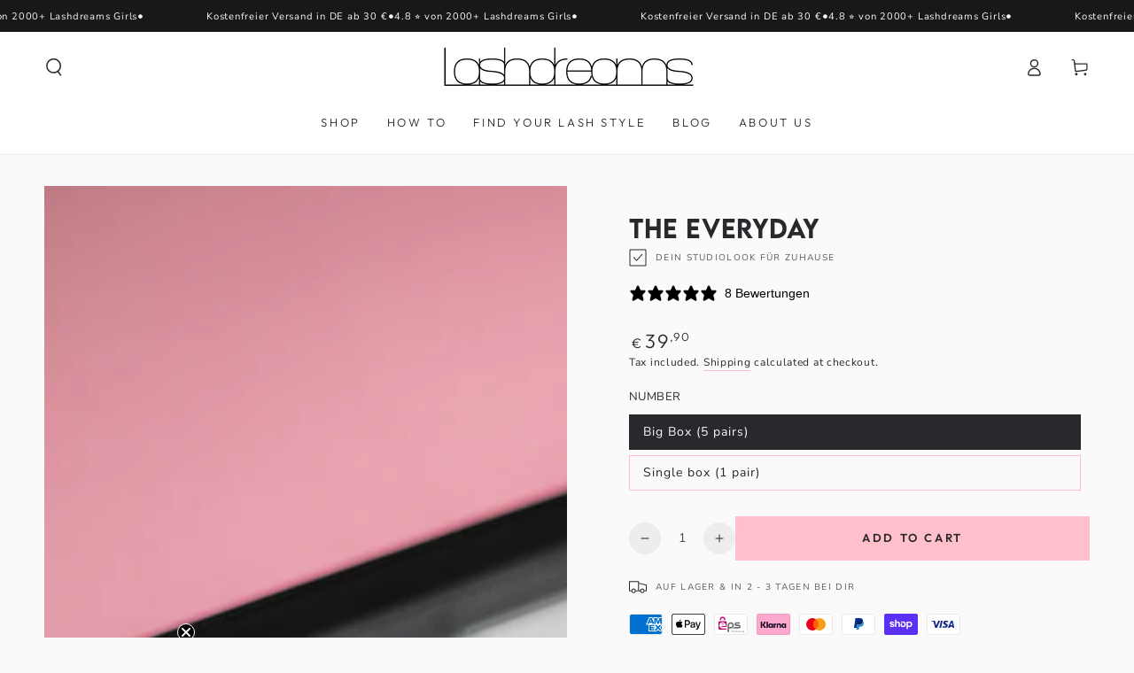

--- FILE ---
content_type: text/html; charset=utf-8
request_url: https://lashdreams.de/en/products/the-everyday
body_size: 52574
content:
<!doctype html>
<html class="no-js" lang="en">
<head>

    

    

    

    


    <meta charset="utf-8">
    <meta http-equiv="X-UA-Compatible" content="IE=edge">
    <meta name="viewport" content="width=device-width,initial-scale=1">
    <meta name="theme-color" content="">
    <link rel="canonical" href="https://lashdreams.de/en/products/the-everyday">
    <link rel="preconnect" href="https://cdn.shopify.com" crossorigin><link rel="icon" type="image/png" href="//lashdreams.de/cdn/shop/files/Logo_transparent.png?crop=center&height=32&v=1676831103&width=32"><link rel="preconnect" href="https://fonts.shopifycdn.com" crossorigin><title>
      DIY self-adhesive eyelash extensions | the everyday | lashdreams
 &ndash; LASHDREAMS</title><meta name="description" content="Our most natural eyelashes for at home. Are you a natural beauty and would like to try lashdreams, but you don&#39;t want the eyelashes to look too artificial? the everyday fits both in the office and at a party. Curl &amp;amp; Length: C-Curl, 6 - 12 mm">

<meta property="og:site_name" content="LASHDREAMS">
<meta property="og:url" content="https://lashdreams.de/en/products/the-everyday">
<meta property="og:title" content="DIY self-adhesive eyelash extensions | the everyday | lashdreams">
<meta property="og:type" content="product">
<meta property="og:description" content="Our most natural eyelashes for at home. Are you a natural beauty and would like to try lashdreams, but you don&#39;t want the eyelashes to look too artificial? the everyday fits both in the office and at a party. Curl &amp;amp; Length: C-Curl, 6 - 12 mm"><meta property="og:image" content="http://lashdreams.de/cdn/shop/files/Gross_BB-everydaycopy2.jpg?v=1705322645">
  <meta property="og:image:secure_url" content="https://lashdreams.de/cdn/shop/files/Gross_BB-everydaycopy2.jpg?v=1705322645">
  <meta property="og:image:width" content="1280">
  <meta property="og:image:height" content="1024"><meta property="og:price:amount" content="9,90">
  <meta property="og:price:currency" content="EUR"><meta name="twitter:card" content="summary_large_image">
<meta name="twitter:title" content="DIY self-adhesive eyelash extensions | the everyday | lashdreams">
<meta name="twitter:description" content="Our most natural eyelashes for at home. Are you a natural beauty and would like to try lashdreams, but you don&#39;t want the eyelashes to look too artificial? the everyday fits both in the office and at a party. Curl &amp;amp; Length: C-Curl, 6 - 12 mm">

    <script src="//lashdreams.de/cdn/shop/t/24/assets/vendor-v4.js" defer="defer"></script>
    <script src="//lashdreams.de/cdn/shop/t/24/assets/pubsub.js?v=104623417541739052901707231291" defer="defer"></script>
    <script src="//lashdreams.de/cdn/shop/t/24/assets/global.js?v=91536159959468890821707231291" defer="defer"></script>
    <script>window.performance && window.performance.mark && window.performance.mark('shopify.content_for_header.start');</script><meta name="google-site-verification" content="OqSGFIKFq2bNvVClmiFVGKvIL1dH1aZ3j4irTdzMks8">
<meta name="facebook-domain-verification" content="02myugbvo7ail9w3ccc2ljs14328mc">
<meta id="shopify-digital-wallet" name="shopify-digital-wallet" content="/69535727882/digital_wallets/dialog">
<meta name="shopify-checkout-api-token" content="8946fb46d52886963cfd43f2e4f9af52">
<meta id="in-context-paypal-metadata" data-shop-id="69535727882" data-venmo-supported="false" data-environment="production" data-locale="en_US" data-paypal-v4="true" data-currency="EUR">
<link rel="alternate" hreflang="x-default" href="https://lashdreams.de/products/the-everyday">
<link rel="alternate" hreflang="de" href="https://lashdreams.de/products/the-everyday">
<link rel="alternate" hreflang="en" href="https://lashdreams.de/en/products/the-everyday">
<link rel="alternate" type="application/json+oembed" href="https://lashdreams.de/en/products/the-everyday.oembed">
<script async="async" src="/checkouts/internal/preloads.js?locale=en-DE"></script>
<link rel="preconnect" href="https://shop.app" crossorigin="anonymous">
<script async="async" src="https://shop.app/checkouts/internal/preloads.js?locale=en-DE&shop_id=69535727882" crossorigin="anonymous"></script>
<script id="apple-pay-shop-capabilities" type="application/json">{"shopId":69535727882,"countryCode":"DE","currencyCode":"EUR","merchantCapabilities":["supports3DS"],"merchantId":"gid:\/\/shopify\/Shop\/69535727882","merchantName":"LASHDREAMS","requiredBillingContactFields":["postalAddress","email"],"requiredShippingContactFields":["postalAddress","email"],"shippingType":"shipping","supportedNetworks":["visa","masterCard","amex"],"total":{"type":"pending","label":"LASHDREAMS","amount":"1.00"},"shopifyPaymentsEnabled":true,"supportsSubscriptions":true}</script>
<script id="shopify-features" type="application/json">{"accessToken":"8946fb46d52886963cfd43f2e4f9af52","betas":["rich-media-storefront-analytics"],"domain":"lashdreams.de","predictiveSearch":true,"shopId":69535727882,"locale":"en"}</script>
<script>var Shopify = Shopify || {};
Shopify.shop = "lashdreamsgermany.myshopify.com";
Shopify.locale = "en";
Shopify.currency = {"active":"EUR","rate":"1.0"};
Shopify.country = "DE";
Shopify.theme = {"name":"Be Yours","id":148789788938,"schema_name":"Be Yours","schema_version":"7.1.1","theme_store_id":1399,"role":"main"};
Shopify.theme.handle = "null";
Shopify.theme.style = {"id":null,"handle":null};
Shopify.cdnHost = "lashdreams.de/cdn";
Shopify.routes = Shopify.routes || {};
Shopify.routes.root = "/en/";</script>
<script type="module">!function(o){(o.Shopify=o.Shopify||{}).modules=!0}(window);</script>
<script>!function(o){function n(){var o=[];function n(){o.push(Array.prototype.slice.apply(arguments))}return n.q=o,n}var t=o.Shopify=o.Shopify||{};t.loadFeatures=n(),t.autoloadFeatures=n()}(window);</script>
<script>
  window.ShopifyPay = window.ShopifyPay || {};
  window.ShopifyPay.apiHost = "shop.app\/pay";
  window.ShopifyPay.redirectState = null;
</script>
<script id="shop-js-analytics" type="application/json">{"pageType":"product"}</script>
<script defer="defer" async type="module" src="//lashdreams.de/cdn/shopifycloud/shop-js/modules/v2/client.init-shop-cart-sync_BT-GjEfc.en.esm.js"></script>
<script defer="defer" async type="module" src="//lashdreams.de/cdn/shopifycloud/shop-js/modules/v2/chunk.common_D58fp_Oc.esm.js"></script>
<script defer="defer" async type="module" src="//lashdreams.de/cdn/shopifycloud/shop-js/modules/v2/chunk.modal_xMitdFEc.esm.js"></script>
<script type="module">
  await import("//lashdreams.de/cdn/shopifycloud/shop-js/modules/v2/client.init-shop-cart-sync_BT-GjEfc.en.esm.js");
await import("//lashdreams.de/cdn/shopifycloud/shop-js/modules/v2/chunk.common_D58fp_Oc.esm.js");
await import("//lashdreams.de/cdn/shopifycloud/shop-js/modules/v2/chunk.modal_xMitdFEc.esm.js");

  window.Shopify.SignInWithShop?.initShopCartSync?.({"fedCMEnabled":true,"windoidEnabled":true});

</script>
<script>
  window.Shopify = window.Shopify || {};
  if (!window.Shopify.featureAssets) window.Shopify.featureAssets = {};
  window.Shopify.featureAssets['shop-js'] = {"shop-cart-sync":["modules/v2/client.shop-cart-sync_DZOKe7Ll.en.esm.js","modules/v2/chunk.common_D58fp_Oc.esm.js","modules/v2/chunk.modal_xMitdFEc.esm.js"],"init-fed-cm":["modules/v2/client.init-fed-cm_B6oLuCjv.en.esm.js","modules/v2/chunk.common_D58fp_Oc.esm.js","modules/v2/chunk.modal_xMitdFEc.esm.js"],"shop-cash-offers":["modules/v2/client.shop-cash-offers_D2sdYoxE.en.esm.js","modules/v2/chunk.common_D58fp_Oc.esm.js","modules/v2/chunk.modal_xMitdFEc.esm.js"],"shop-login-button":["modules/v2/client.shop-login-button_QeVjl5Y3.en.esm.js","modules/v2/chunk.common_D58fp_Oc.esm.js","modules/v2/chunk.modal_xMitdFEc.esm.js"],"pay-button":["modules/v2/client.pay-button_DXTOsIq6.en.esm.js","modules/v2/chunk.common_D58fp_Oc.esm.js","modules/v2/chunk.modal_xMitdFEc.esm.js"],"shop-button":["modules/v2/client.shop-button_DQZHx9pm.en.esm.js","modules/v2/chunk.common_D58fp_Oc.esm.js","modules/v2/chunk.modal_xMitdFEc.esm.js"],"avatar":["modules/v2/client.avatar_BTnouDA3.en.esm.js"],"init-windoid":["modules/v2/client.init-windoid_CR1B-cfM.en.esm.js","modules/v2/chunk.common_D58fp_Oc.esm.js","modules/v2/chunk.modal_xMitdFEc.esm.js"],"init-shop-for-new-customer-accounts":["modules/v2/client.init-shop-for-new-customer-accounts_C_vY_xzh.en.esm.js","modules/v2/client.shop-login-button_QeVjl5Y3.en.esm.js","modules/v2/chunk.common_D58fp_Oc.esm.js","modules/v2/chunk.modal_xMitdFEc.esm.js"],"init-shop-email-lookup-coordinator":["modules/v2/client.init-shop-email-lookup-coordinator_BI7n9ZSv.en.esm.js","modules/v2/chunk.common_D58fp_Oc.esm.js","modules/v2/chunk.modal_xMitdFEc.esm.js"],"init-shop-cart-sync":["modules/v2/client.init-shop-cart-sync_BT-GjEfc.en.esm.js","modules/v2/chunk.common_D58fp_Oc.esm.js","modules/v2/chunk.modal_xMitdFEc.esm.js"],"shop-toast-manager":["modules/v2/client.shop-toast-manager_DiYdP3xc.en.esm.js","modules/v2/chunk.common_D58fp_Oc.esm.js","modules/v2/chunk.modal_xMitdFEc.esm.js"],"init-customer-accounts":["modules/v2/client.init-customer-accounts_D9ZNqS-Q.en.esm.js","modules/v2/client.shop-login-button_QeVjl5Y3.en.esm.js","modules/v2/chunk.common_D58fp_Oc.esm.js","modules/v2/chunk.modal_xMitdFEc.esm.js"],"init-customer-accounts-sign-up":["modules/v2/client.init-customer-accounts-sign-up_iGw4briv.en.esm.js","modules/v2/client.shop-login-button_QeVjl5Y3.en.esm.js","modules/v2/chunk.common_D58fp_Oc.esm.js","modules/v2/chunk.modal_xMitdFEc.esm.js"],"shop-follow-button":["modules/v2/client.shop-follow-button_CqMgW2wH.en.esm.js","modules/v2/chunk.common_D58fp_Oc.esm.js","modules/v2/chunk.modal_xMitdFEc.esm.js"],"checkout-modal":["modules/v2/client.checkout-modal_xHeaAweL.en.esm.js","modules/v2/chunk.common_D58fp_Oc.esm.js","modules/v2/chunk.modal_xMitdFEc.esm.js"],"shop-login":["modules/v2/client.shop-login_D91U-Q7h.en.esm.js","modules/v2/chunk.common_D58fp_Oc.esm.js","modules/v2/chunk.modal_xMitdFEc.esm.js"],"lead-capture":["modules/v2/client.lead-capture_BJmE1dJe.en.esm.js","modules/v2/chunk.common_D58fp_Oc.esm.js","modules/v2/chunk.modal_xMitdFEc.esm.js"],"payment-terms":["modules/v2/client.payment-terms_Ci9AEqFq.en.esm.js","modules/v2/chunk.common_D58fp_Oc.esm.js","modules/v2/chunk.modal_xMitdFEc.esm.js"]};
</script>
<script id="__st">var __st={"a":69535727882,"offset":3600,"reqid":"7fe4a48e-d601-428e-85b2-6adf0010f4af-1769446805","pageurl":"lashdreams.de\/en\/products\/the-everyday","u":"0c7f8cb5809c","p":"product","rtyp":"product","rid":8151128703242};</script>
<script>window.ShopifyPaypalV4VisibilityTracking = true;</script>
<script id="captcha-bootstrap">!function(){'use strict';const t='contact',e='account',n='new_comment',o=[[t,t],['blogs',n],['comments',n],[t,'customer']],c=[[e,'customer_login'],[e,'guest_login'],[e,'recover_customer_password'],[e,'create_customer']],r=t=>t.map((([t,e])=>`form[action*='/${t}']:not([data-nocaptcha='true']) input[name='form_type'][value='${e}']`)).join(','),a=t=>()=>t?[...document.querySelectorAll(t)].map((t=>t.form)):[];function s(){const t=[...o],e=r(t);return a(e)}const i='password',u='form_key',d=['recaptcha-v3-token','g-recaptcha-response','h-captcha-response',i],f=()=>{try{return window.sessionStorage}catch{return}},m='__shopify_v',_=t=>t.elements[u];function p(t,e,n=!1){try{const o=window.sessionStorage,c=JSON.parse(o.getItem(e)),{data:r}=function(t){const{data:e,action:n}=t;return t[m]||n?{data:e,action:n}:{data:t,action:n}}(c);for(const[e,n]of Object.entries(r))t.elements[e]&&(t.elements[e].value=n);n&&o.removeItem(e)}catch(o){console.error('form repopulation failed',{error:o})}}const l='form_type',E='cptcha';function T(t){t.dataset[E]=!0}const w=window,h=w.document,L='Shopify',v='ce_forms',y='captcha';let A=!1;((t,e)=>{const n=(g='f06e6c50-85a8-45c8-87d0-21a2b65856fe',I='https://cdn.shopify.com/shopifycloud/storefront-forms-hcaptcha/ce_storefront_forms_captcha_hcaptcha.v1.5.2.iife.js',D={infoText:'Protected by hCaptcha',privacyText:'Privacy',termsText:'Terms'},(t,e,n)=>{const o=w[L][v],c=o.bindForm;if(c)return c(t,g,e,D).then(n);var r;o.q.push([[t,g,e,D],n]),r=I,A||(h.body.append(Object.assign(h.createElement('script'),{id:'captcha-provider',async:!0,src:r})),A=!0)});var g,I,D;w[L]=w[L]||{},w[L][v]=w[L][v]||{},w[L][v].q=[],w[L][y]=w[L][y]||{},w[L][y].protect=function(t,e){n(t,void 0,e),T(t)},Object.freeze(w[L][y]),function(t,e,n,w,h,L){const[v,y,A,g]=function(t,e,n){const i=e?o:[],u=t?c:[],d=[...i,...u],f=r(d),m=r(i),_=r(d.filter((([t,e])=>n.includes(e))));return[a(f),a(m),a(_),s()]}(w,h,L),I=t=>{const e=t.target;return e instanceof HTMLFormElement?e:e&&e.form},D=t=>v().includes(t);t.addEventListener('submit',(t=>{const e=I(t);if(!e)return;const n=D(e)&&!e.dataset.hcaptchaBound&&!e.dataset.recaptchaBound,o=_(e),c=g().includes(e)&&(!o||!o.value);(n||c)&&t.preventDefault(),c&&!n&&(function(t){try{if(!f())return;!function(t){const e=f();if(!e)return;const n=_(t);if(!n)return;const o=n.value;o&&e.removeItem(o)}(t);const e=Array.from(Array(32),(()=>Math.random().toString(36)[2])).join('');!function(t,e){_(t)||t.append(Object.assign(document.createElement('input'),{type:'hidden',name:u})),t.elements[u].value=e}(t,e),function(t,e){const n=f();if(!n)return;const o=[...t.querySelectorAll(`input[type='${i}']`)].map((({name:t})=>t)),c=[...d,...o],r={};for(const[a,s]of new FormData(t).entries())c.includes(a)||(r[a]=s);n.setItem(e,JSON.stringify({[m]:1,action:t.action,data:r}))}(t,e)}catch(e){console.error('failed to persist form',e)}}(e),e.submit())}));const S=(t,e)=>{t&&!t.dataset[E]&&(n(t,e.some((e=>e===t))),T(t))};for(const o of['focusin','change'])t.addEventListener(o,(t=>{const e=I(t);D(e)&&S(e,y())}));const B=e.get('form_key'),M=e.get(l),P=B&&M;t.addEventListener('DOMContentLoaded',(()=>{const t=y();if(P)for(const e of t)e.elements[l].value===M&&p(e,B);[...new Set([...A(),...v().filter((t=>'true'===t.dataset.shopifyCaptcha))])].forEach((e=>S(e,t)))}))}(h,new URLSearchParams(w.location.search),n,t,e,['guest_login'])})(!0,!0)}();</script>
<script integrity="sha256-4kQ18oKyAcykRKYeNunJcIwy7WH5gtpwJnB7kiuLZ1E=" data-source-attribution="shopify.loadfeatures" defer="defer" src="//lashdreams.de/cdn/shopifycloud/storefront/assets/storefront/load_feature-a0a9edcb.js" crossorigin="anonymous"></script>
<script crossorigin="anonymous" defer="defer" src="//lashdreams.de/cdn/shopifycloud/storefront/assets/shopify_pay/storefront-65b4c6d7.js?v=20250812"></script>
<script data-source-attribution="shopify.dynamic_checkout.dynamic.init">var Shopify=Shopify||{};Shopify.PaymentButton=Shopify.PaymentButton||{isStorefrontPortableWallets:!0,init:function(){window.Shopify.PaymentButton.init=function(){};var t=document.createElement("script");t.src="https://lashdreams.de/cdn/shopifycloud/portable-wallets/latest/portable-wallets.en.js",t.type="module",document.head.appendChild(t)}};
</script>
<script data-source-attribution="shopify.dynamic_checkout.buyer_consent">
  function portableWalletsHideBuyerConsent(e){var t=document.getElementById("shopify-buyer-consent"),n=document.getElementById("shopify-subscription-policy-button");t&&n&&(t.classList.add("hidden"),t.setAttribute("aria-hidden","true"),n.removeEventListener("click",e))}function portableWalletsShowBuyerConsent(e){var t=document.getElementById("shopify-buyer-consent"),n=document.getElementById("shopify-subscription-policy-button");t&&n&&(t.classList.remove("hidden"),t.removeAttribute("aria-hidden"),n.addEventListener("click",e))}window.Shopify?.PaymentButton&&(window.Shopify.PaymentButton.hideBuyerConsent=portableWalletsHideBuyerConsent,window.Shopify.PaymentButton.showBuyerConsent=portableWalletsShowBuyerConsent);
</script>
<script data-source-attribution="shopify.dynamic_checkout.cart.bootstrap">document.addEventListener("DOMContentLoaded",(function(){function t(){return document.querySelector("shopify-accelerated-checkout-cart, shopify-accelerated-checkout")}if(t())Shopify.PaymentButton.init();else{new MutationObserver((function(e,n){t()&&(Shopify.PaymentButton.init(),n.disconnect())})).observe(document.body,{childList:!0,subtree:!0})}}));
</script>
<script id='scb4127' type='text/javascript' async='' src='https://lashdreams.de/cdn/shopifycloud/privacy-banner/storefront-banner.js'></script><link id="shopify-accelerated-checkout-styles" rel="stylesheet" media="screen" href="https://lashdreams.de/cdn/shopifycloud/portable-wallets/latest/accelerated-checkout-backwards-compat.css" crossorigin="anonymous">
<style id="shopify-accelerated-checkout-cart">
        #shopify-buyer-consent {
  margin-top: 1em;
  display: inline-block;
  width: 100%;
}

#shopify-buyer-consent.hidden {
  display: none;
}

#shopify-subscription-policy-button {
  background: none;
  border: none;
  padding: 0;
  text-decoration: underline;
  font-size: inherit;
  cursor: pointer;
}

#shopify-subscription-policy-button::before {
  box-shadow: none;
}

      </style>
<script id="sections-script" data-sections="header" defer="defer" src="//lashdreams.de/cdn/shop/t/24/compiled_assets/scripts.js?v=1898"></script>
<script>window.performance && window.performance.mark && window.performance.mark('shopify.content_for_header.end');</script>

<style data-shopify>@font-face {
  font-family: "Nunito Sans";
  font-weight: 400;
  font-style: normal;
  font-display: swap;
  src: url("//lashdreams.de/cdn/fonts/nunito_sans/nunitosans_n4.0276fe080df0ca4e6a22d9cb55aed3ed5ba6b1da.woff2") format("woff2"),
       url("//lashdreams.de/cdn/fonts/nunito_sans/nunitosans_n4.b4964bee2f5e7fd9c3826447e73afe2baad607b7.woff") format("woff");
}

  @font-face {
  font-family: "Nunito Sans";
  font-weight: 600;
  font-style: normal;
  font-display: swap;
  src: url("//lashdreams.de/cdn/fonts/nunito_sans/nunitosans_n6.6e9464eba570101a53130c8130a9e17a8eb55c21.woff2") format("woff2"),
       url("//lashdreams.de/cdn/fonts/nunito_sans/nunitosans_n6.25a0ac0c0a8a26038c7787054dd6058dfbc20fa8.woff") format("woff");
}

  @font-face {
  font-family: "Nunito Sans";
  font-weight: 400;
  font-style: italic;
  font-display: swap;
  src: url("//lashdreams.de/cdn/fonts/nunito_sans/nunitosans_i4.6e408730afac1484cf297c30b0e67c86d17fc586.woff2") format("woff2"),
       url("//lashdreams.de/cdn/fonts/nunito_sans/nunitosans_i4.c9b6dcbfa43622b39a5990002775a8381942ae38.woff") format("woff");
}

  @font-face {
  font-family: "Nunito Sans";
  font-weight: 600;
  font-style: italic;
  font-display: swap;
  src: url("//lashdreams.de/cdn/fonts/nunito_sans/nunitosans_i6.e62a4aa1de9af615155fca680231620b75369d24.woff2") format("woff2"),
       url("//lashdreams.de/cdn/fonts/nunito_sans/nunitosans_i6.84ec3dfef4c401afbcd538286a9d65b772072e4b.woff") format("woff");
}

  @font-face {
  font-family: Outfit;
  font-weight: 300;
  font-style: normal;
  font-display: swap;
  src: url("//lashdreams.de/cdn/fonts/outfit/outfit_n3.8c97ae4c4fac7c2ea467a6dc784857f4de7e0e37.woff2") format("woff2"),
       url("//lashdreams.de/cdn/fonts/outfit/outfit_n3.b50a189ccde91f9bceee88f207c18c09f0b62a7b.woff") format("woff");
}

  @font-face {
  font-family: Outfit;
  font-weight: 600;
  font-style: normal;
  font-display: swap;
  src: url("//lashdreams.de/cdn/fonts/outfit/outfit_n6.dfcbaa80187851df2e8384061616a8eaa1702fdc.woff2") format("woff2"),
       url("//lashdreams.de/cdn/fonts/outfit/outfit_n6.88384e9fc3e36038624caccb938f24ea8008a91d.woff") format("woff");
}


  :root {
    --font-body-family: "Nunito Sans", sans-serif;
    --font-body-style: normal;
    --font-body-weight: 400;

    --font-heading-family: Outfit, sans-serif;
    --font-heading-style: normal;
    --font-heading-weight: 300;

    --font-body-scale: 1.0;
    --font-heading-scale: 1.0;

    --font-navigation-family: var(--font-heading-family);
    --font-navigation-size: 13px;
    --font-navigation-weight: var(--font-heading-weight);
    --font-button-family: var(--font-heading-family);
    --font-button-size: 13px;
    --font-button-baseline: 0rem;
    --font-price-family: var(--font-heading-family);
    --font-price-scale: var(--font-heading-scale);

    --color-base-text: 40, 40, 45;
    --color-base-background: 250, 250, 250;
    --color-base-solid-button-labels: 40, 40, 45;
    --color-base-outline-button-labels: 40, 40, 45;
    --color-base-accent: 255, 192, 203;
    --color-base-heading: 40, 40, 45;
    --color-base-border: 255, 192, 203;
    --color-placeholder: 255, 192, 203;
    --color-overlay: 156, 156, 156;
    --color-keyboard-focus: 135, 173, 245;
    --color-shadow: 168, 232, 226;
    --shadow-opacity: 1;

    --color-background-dark: 230, 230, 230;
    --color-price: #28282d;
    --color-sale-price: #28282d;
    --color-sale-badge-background: #ffc0cb;
    --color-reviews: #ffb503;
    --color-critical: #d72c0d;
    --color-success: #008060;
    --color-highlight: 255, 192, 203;

    --payment-terms-background-color: #fafafa;
    --page-width: 160rem;
    --page-width-margin: 0rem;

    --card-color-scheme: var(--color-placeholder);
    --card-text-alignment: left;
    --card-flex-alignment: flex-left;
    --card-image-padding: 0px;
    --card-border-width: 0px;
    --card-radius: 0px;
    --card-shadow-horizontal-offset: 0px;
    --card-shadow-vertical-offset: 0px;
    
    --button-radius: 0px;
    --button-border-width: 2px;
    --button-shadow-horizontal-offset: 0px;
    --button-shadow-vertical-offset: 0px;

    --spacing-sections-desktop: 0px;
    --spacing-sections-mobile: 0px;

    --gradient-free-ship-progress: linear-gradient(325deg,#F9423A 0,#F1E04D 100%);
    --gradient-free-ship-complete: linear-gradient(325deg, #049cff 0, #35ee7a 100%);
  }

  *,
  *::before,
  *::after {
    box-sizing: inherit;
  }

  html {
    box-sizing: border-box;
    font-size: calc(var(--font-body-scale) * 62.5%);
    height: 100%;
  }

  body {
    min-height: 100%;
    margin: 0;
    font-size: 1.5rem;
    letter-spacing: 0.06rem;
    line-height: calc(1 + 0.8 / var(--font-body-scale));
    font-family: var(--font-body-family);
    font-style: var(--font-body-style);
    font-weight: var(--font-body-weight);
  }

  @media screen and (min-width: 750px) {
    body {
      font-size: 1.6rem;
    }
  }</style><svg viewBox="0 0 122 53" fill="none" style="display:none;"><defs><path id="hlCircle" d="M119.429 6.64904C100.715 1.62868 55.3088 -4.62247 23.3966 10.5358C-8.5157 25.694 0.331084 39.5052 9.60732 45.0305C18.8835 50.5558 53.0434 57.468 96.7751 45.0305C111.541 40.8309 135.673 24.379 109.087 13.4508C105.147 11.8313 93.2293 8.5924 77.0761 8.5924" stroke="currentColor" stroke-linecap="round" stroke-linejoin="round"></path></defs></svg><link href="//lashdreams.de/cdn/shop/t/24/assets/base.css?v=70962586955590998131709034618" rel="stylesheet" type="text/css" media="all" /><link rel="preload" as="font" href="//lashdreams.de/cdn/fonts/nunito_sans/nunitosans_n4.0276fe080df0ca4e6a22d9cb55aed3ed5ba6b1da.woff2" type="font/woff2" crossorigin><link rel="preload" as="font" href="//lashdreams.de/cdn/fonts/outfit/outfit_n3.8c97ae4c4fac7c2ea467a6dc784857f4de7e0e37.woff2" type="font/woff2" crossorigin><link rel="stylesheet" href="//lashdreams.de/cdn/shop/t/24/assets/component-predictive-search.css?v=171241558667998333131707231291" media="print" onload="this.media='all'"><link rel="stylesheet" href="//lashdreams.de/cdn/shop/t/24/assets/component-quick-view.css?v=74011563189484492361707231291" media="print" onload="this.media='all'"><script>
    document.documentElement.classList.replace('no-js', 'js');
  
    window.theme = window.theme || {};

    theme.routes = {
      root_url: '/en',
      cart_url: '/en/cart',
      cart_add_url: '/en/cart/add',
      cart_change_url: '/en/cart/change',
      cart_update_url: '/en/cart/update',
      search_url: '/en/search',
      predictive_search_url: '/en/search/suggest'
    };

    theme.cartStrings = {
      error: `There was an error while updating your cart. Please try again.`,
      quantityError: `You can only add [quantity] of this item to your cart.`
    };

    theme.variantStrings = {
      addToCart: `Add to cart`,
      soldOut: `Sold out`,
      unavailable: `Unavailable`,
      preOrder: `Pre-order`
    };

    theme.accessibilityStrings = {
      imageAvailable: `Image [index] is now available in gallery view`,
      shareSuccess: `Link copied to clipboard!`
    }

    theme.dateStrings = {
      d: `D`,
      day: `Day`,
      days: `Days`,
      hour: `Hour`,
      hours: `Hours`,
      minute: `Min`,
      minutes: `Mins`,
      second: `Sec`,
      seconds: `Secs`
    };theme.shopSettings = {
      moneyFormat: "€{{amount_with_comma_separator}}",
      isoCode: "EUR",
      cartDrawer: true,
      currencyCode: false
    };

    theme.settings = {
      themeName: 'Be Yours',
      themeVersion: '7.1.1',
      agencyId: ''
    };
  </script>
  <!-- Google tag (gtag.js) -->
<script async src="https://www.googletagmanager.com/gtag/js?id=AW-16475530460"></script>
<script>
  window.dataLayer = window.dataLayer || [];
  function gtag(){dataLayer.push(arguments);}
  gtag('js', new Date());

  gtag('config', 'AW-16475530460');
</script>
  <!-- BEGIN app block: shopify://apps/klaviyo-email-marketing-sms/blocks/klaviyo-onsite-embed/2632fe16-c075-4321-a88b-50b567f42507 -->












  <script async src="https://static.klaviyo.com/onsite/js/SZKQxd/klaviyo.js?company_id=SZKQxd"></script>
  <script>!function(){if(!window.klaviyo){window._klOnsite=window._klOnsite||[];try{window.klaviyo=new Proxy({},{get:function(n,i){return"push"===i?function(){var n;(n=window._klOnsite).push.apply(n,arguments)}:function(){for(var n=arguments.length,o=new Array(n),w=0;w<n;w++)o[w]=arguments[w];var t="function"==typeof o[o.length-1]?o.pop():void 0,e=new Promise((function(n){window._klOnsite.push([i].concat(o,[function(i){t&&t(i),n(i)}]))}));return e}}})}catch(n){window.klaviyo=window.klaviyo||[],window.klaviyo.push=function(){var n;(n=window._klOnsite).push.apply(n,arguments)}}}}();</script>

  
    <script id="viewed_product">
      if (item == null) {
        var _learnq = _learnq || [];

        var MetafieldReviews = null
        var MetafieldYotpoRating = null
        var MetafieldYotpoCount = null
        var MetafieldLooxRating = null
        var MetafieldLooxCount = null
        var okendoProduct = null
        var okendoProductReviewCount = null
        var okendoProductReviewAverageValue = null
        try {
          // The following fields are used for Customer Hub recently viewed in order to add reviews.
          // This information is not part of __kla_viewed. Instead, it is part of __kla_viewed_reviewed_items
          MetafieldReviews = {"rating":{"scale_min":"1.0","scale_max":"5.0","value":"5.0"},"rating_count":8};
          MetafieldYotpoRating = null
          MetafieldYotpoCount = null
          MetafieldLooxRating = "5.0"
          MetafieldLooxCount = 7

          okendoProduct = null
          // If the okendo metafield is not legacy, it will error, which then requires the new json formatted data
          if (okendoProduct && 'error' in okendoProduct) {
            okendoProduct = null
          }
          okendoProductReviewCount = okendoProduct ? okendoProduct.reviewCount : null
          okendoProductReviewAverageValue = okendoProduct ? okendoProduct.reviewAverageValue : null
        } catch (error) {
          console.error('Error in Klaviyo onsite reviews tracking:', error);
        }

        var item = {
          Name: "the everyday",
          ProductID: 8151128703242,
          Categories: ["all articles","All DIY lashes","DIY Lashes | premapped"],
          ImageURL: "https://lashdreams.de/cdn/shop/files/Gross_BB-everydaycopy2_grande.jpg?v=1705322645",
          URL: "https://lashdreams.de/en/products/the-everyday",
          Brand: "Lashdreams",
          Price: "€9,90",
          Value: "9,90",
          CompareAtPrice: "€39,90"
        };
        _learnq.push(['track', 'Viewed Product', item]);
        _learnq.push(['trackViewedItem', {
          Title: item.Name,
          ItemId: item.ProductID,
          Categories: item.Categories,
          ImageUrl: item.ImageURL,
          Url: item.URL,
          Metadata: {
            Brand: item.Brand,
            Price: item.Price,
            Value: item.Value,
            CompareAtPrice: item.CompareAtPrice
          },
          metafields:{
            reviews: MetafieldReviews,
            yotpo:{
              rating: MetafieldYotpoRating,
              count: MetafieldYotpoCount,
            },
            loox:{
              rating: MetafieldLooxRating,
              count: MetafieldLooxCount,
            },
            okendo: {
              rating: okendoProductReviewAverageValue,
              count: okendoProductReviewCount,
            }
          }
        }]);
      }
    </script>
  




  <script>
    window.klaviyoReviewsProductDesignMode = false
  </script>







<!-- END app block --><script src="https://cdn.shopify.com/extensions/019b92df-1966-750c-943d-a8ced4b05ac2/option-cli3-369/assets/gpomain.js" type="text/javascript" defer="defer"></script>
<link href="https://monorail-edge.shopifysvc.com" rel="dns-prefetch">
<script>(function(){if ("sendBeacon" in navigator && "performance" in window) {try {var session_token_from_headers = performance.getEntriesByType('navigation')[0].serverTiming.find(x => x.name == '_s').description;} catch {var session_token_from_headers = undefined;}var session_cookie_matches = document.cookie.match(/_shopify_s=([^;]*)/);var session_token_from_cookie = session_cookie_matches && session_cookie_matches.length === 2 ? session_cookie_matches[1] : "";var session_token = session_token_from_headers || session_token_from_cookie || "";function handle_abandonment_event(e) {var entries = performance.getEntries().filter(function(entry) {return /monorail-edge.shopifysvc.com/.test(entry.name);});if (!window.abandonment_tracked && entries.length === 0) {window.abandonment_tracked = true;var currentMs = Date.now();var navigation_start = performance.timing.navigationStart;var payload = {shop_id: 69535727882,url: window.location.href,navigation_start,duration: currentMs - navigation_start,session_token,page_type: "product"};window.navigator.sendBeacon("https://monorail-edge.shopifysvc.com/v1/produce", JSON.stringify({schema_id: "online_store_buyer_site_abandonment/1.1",payload: payload,metadata: {event_created_at_ms: currentMs,event_sent_at_ms: currentMs}}));}}window.addEventListener('pagehide', handle_abandonment_event);}}());</script>
<script id="web-pixels-manager-setup">(function e(e,d,r,n,o){if(void 0===o&&(o={}),!Boolean(null===(a=null===(i=window.Shopify)||void 0===i?void 0:i.analytics)||void 0===a?void 0:a.replayQueue)){var i,a;window.Shopify=window.Shopify||{};var t=window.Shopify;t.analytics=t.analytics||{};var s=t.analytics;s.replayQueue=[],s.publish=function(e,d,r){return s.replayQueue.push([e,d,r]),!0};try{self.performance.mark("wpm:start")}catch(e){}var l=function(){var e={modern:/Edge?\/(1{2}[4-9]|1[2-9]\d|[2-9]\d{2}|\d{4,})\.\d+(\.\d+|)|Firefox\/(1{2}[4-9]|1[2-9]\d|[2-9]\d{2}|\d{4,})\.\d+(\.\d+|)|Chrom(ium|e)\/(9{2}|\d{3,})\.\d+(\.\d+|)|(Maci|X1{2}).+ Version\/(15\.\d+|(1[6-9]|[2-9]\d|\d{3,})\.\d+)([,.]\d+|)( \(\w+\)|)( Mobile\/\w+|) Safari\/|Chrome.+OPR\/(9{2}|\d{3,})\.\d+\.\d+|(CPU[ +]OS|iPhone[ +]OS|CPU[ +]iPhone|CPU IPhone OS|CPU iPad OS)[ +]+(15[._]\d+|(1[6-9]|[2-9]\d|\d{3,})[._]\d+)([._]\d+|)|Android:?[ /-](13[3-9]|1[4-9]\d|[2-9]\d{2}|\d{4,})(\.\d+|)(\.\d+|)|Android.+Firefox\/(13[5-9]|1[4-9]\d|[2-9]\d{2}|\d{4,})\.\d+(\.\d+|)|Android.+Chrom(ium|e)\/(13[3-9]|1[4-9]\d|[2-9]\d{2}|\d{4,})\.\d+(\.\d+|)|SamsungBrowser\/([2-9]\d|\d{3,})\.\d+/,legacy:/Edge?\/(1[6-9]|[2-9]\d|\d{3,})\.\d+(\.\d+|)|Firefox\/(5[4-9]|[6-9]\d|\d{3,})\.\d+(\.\d+|)|Chrom(ium|e)\/(5[1-9]|[6-9]\d|\d{3,})\.\d+(\.\d+|)([\d.]+$|.*Safari\/(?![\d.]+ Edge\/[\d.]+$))|(Maci|X1{2}).+ Version\/(10\.\d+|(1[1-9]|[2-9]\d|\d{3,})\.\d+)([,.]\d+|)( \(\w+\)|)( Mobile\/\w+|) Safari\/|Chrome.+OPR\/(3[89]|[4-9]\d|\d{3,})\.\d+\.\d+|(CPU[ +]OS|iPhone[ +]OS|CPU[ +]iPhone|CPU IPhone OS|CPU iPad OS)[ +]+(10[._]\d+|(1[1-9]|[2-9]\d|\d{3,})[._]\d+)([._]\d+|)|Android:?[ /-](13[3-9]|1[4-9]\d|[2-9]\d{2}|\d{4,})(\.\d+|)(\.\d+|)|Mobile Safari.+OPR\/([89]\d|\d{3,})\.\d+\.\d+|Android.+Firefox\/(13[5-9]|1[4-9]\d|[2-9]\d{2}|\d{4,})\.\d+(\.\d+|)|Android.+Chrom(ium|e)\/(13[3-9]|1[4-9]\d|[2-9]\d{2}|\d{4,})\.\d+(\.\d+|)|Android.+(UC? ?Browser|UCWEB|U3)[ /]?(15\.([5-9]|\d{2,})|(1[6-9]|[2-9]\d|\d{3,})\.\d+)\.\d+|SamsungBrowser\/(5\.\d+|([6-9]|\d{2,})\.\d+)|Android.+MQ{2}Browser\/(14(\.(9|\d{2,})|)|(1[5-9]|[2-9]\d|\d{3,})(\.\d+|))(\.\d+|)|K[Aa][Ii]OS\/(3\.\d+|([4-9]|\d{2,})\.\d+)(\.\d+|)/},d=e.modern,r=e.legacy,n=navigator.userAgent;return n.match(d)?"modern":n.match(r)?"legacy":"unknown"}(),u="modern"===l?"modern":"legacy",c=(null!=n?n:{modern:"",legacy:""})[u],f=function(e){return[e.baseUrl,"/wpm","/b",e.hashVersion,"modern"===e.buildTarget?"m":"l",".js"].join("")}({baseUrl:d,hashVersion:r,buildTarget:u}),m=function(e){var d=e.version,r=e.bundleTarget,n=e.surface,o=e.pageUrl,i=e.monorailEndpoint;return{emit:function(e){var a=e.status,t=e.errorMsg,s=(new Date).getTime(),l=JSON.stringify({metadata:{event_sent_at_ms:s},events:[{schema_id:"web_pixels_manager_load/3.1",payload:{version:d,bundle_target:r,page_url:o,status:a,surface:n,error_msg:t},metadata:{event_created_at_ms:s}}]});if(!i)return console&&console.warn&&console.warn("[Web Pixels Manager] No Monorail endpoint provided, skipping logging."),!1;try{return self.navigator.sendBeacon.bind(self.navigator)(i,l)}catch(e){}var u=new XMLHttpRequest;try{return u.open("POST",i,!0),u.setRequestHeader("Content-Type","text/plain"),u.send(l),!0}catch(e){return console&&console.warn&&console.warn("[Web Pixels Manager] Got an unhandled error while logging to Monorail."),!1}}}}({version:r,bundleTarget:l,surface:e.surface,pageUrl:self.location.href,monorailEndpoint:e.monorailEndpoint});try{o.browserTarget=l,function(e){var d=e.src,r=e.async,n=void 0===r||r,o=e.onload,i=e.onerror,a=e.sri,t=e.scriptDataAttributes,s=void 0===t?{}:t,l=document.createElement("script"),u=document.querySelector("head"),c=document.querySelector("body");if(l.async=n,l.src=d,a&&(l.integrity=a,l.crossOrigin="anonymous"),s)for(var f in s)if(Object.prototype.hasOwnProperty.call(s,f))try{l.dataset[f]=s[f]}catch(e){}if(o&&l.addEventListener("load",o),i&&l.addEventListener("error",i),u)u.appendChild(l);else{if(!c)throw new Error("Did not find a head or body element to append the script");c.appendChild(l)}}({src:f,async:!0,onload:function(){if(!function(){var e,d;return Boolean(null===(d=null===(e=window.Shopify)||void 0===e?void 0:e.analytics)||void 0===d?void 0:d.initialized)}()){var d=window.webPixelsManager.init(e)||void 0;if(d){var r=window.Shopify.analytics;r.replayQueue.forEach((function(e){var r=e[0],n=e[1],o=e[2];d.publishCustomEvent(r,n,o)})),r.replayQueue=[],r.publish=d.publishCustomEvent,r.visitor=d.visitor,r.initialized=!0}}},onerror:function(){return m.emit({status:"failed",errorMsg:"".concat(f," has failed to load")})},sri:function(e){var d=/^sha384-[A-Za-z0-9+/=]+$/;return"string"==typeof e&&d.test(e)}(c)?c:"",scriptDataAttributes:o}),m.emit({status:"loading"})}catch(e){m.emit({status:"failed",errorMsg:(null==e?void 0:e.message)||"Unknown error"})}}})({shopId: 69535727882,storefrontBaseUrl: "https://lashdreams.de",extensionsBaseUrl: "https://extensions.shopifycdn.com/cdn/shopifycloud/web-pixels-manager",monorailEndpoint: "https://monorail-edge.shopifysvc.com/unstable/produce_batch",surface: "storefront-renderer",enabledBetaFlags: ["2dca8a86"],webPixelsConfigList: [{"id":"3361669386","configuration":"{\"pixelCode\":\"D5COBTRC77U6I4BD18J0\"}","eventPayloadVersion":"v1","runtimeContext":"STRICT","scriptVersion":"22e92c2ad45662f435e4801458fb78cc","type":"APP","apiClientId":4383523,"privacyPurposes":["ANALYTICS","MARKETING","SALE_OF_DATA"],"dataSharingAdjustments":{"protectedCustomerApprovalScopes":["read_customer_address","read_customer_email","read_customer_name","read_customer_personal_data","read_customer_phone"]}},{"id":"2896429322","configuration":"{\"accountID\":\"SZKQxd\",\"webPixelConfig\":\"eyJlbmFibGVBZGRlZFRvQ2FydEV2ZW50cyI6IHRydWV9\"}","eventPayloadVersion":"v1","runtimeContext":"STRICT","scriptVersion":"524f6c1ee37bacdca7657a665bdca589","type":"APP","apiClientId":123074,"privacyPurposes":["ANALYTICS","MARKETING"],"dataSharingAdjustments":{"protectedCustomerApprovalScopes":["read_customer_address","read_customer_email","read_customer_name","read_customer_personal_data","read_customer_phone"]}},{"id":"2634481930","configuration":"{\"apiBase\":\"https:\/\/app.zipchat.ai\"}","eventPayloadVersion":"v1","runtimeContext":"STRICT","scriptVersion":"80a0c7d8b22d6283a31d85477cab65da","type":"APP","apiClientId":40419622913,"privacyPurposes":["ANALYTICS","SALE_OF_DATA"],"dataSharingAdjustments":{"protectedCustomerApprovalScopes":["read_customer_address","read_customer_email","read_customer_name","read_customer_personal_data","read_customer_phone"]}},{"id":"1178730762","configuration":"{\"config\":\"{\\\"pixel_id\\\":\\\"G-Q61XK2J93P\\\",\\\"google_tag_ids\\\":[\\\"G-Q61XK2J93P\\\",\\\"AW-16475530460\\\",\\\"GT-NCHWHQX\\\"],\\\"target_country\\\":\\\"DE\\\",\\\"gtag_events\\\":[{\\\"type\\\":\\\"search\\\",\\\"action_label\\\":[\\\"G-Q61XK2J93P\\\",\\\"AW-16475530460\\\/JWnWCM7S35YZENzJkrA9\\\"]},{\\\"type\\\":\\\"begin_checkout\\\",\\\"action_label\\\":[\\\"G-Q61XK2J93P\\\",\\\"AW-16475530460\\\/VLQgCMzT35YZENzJkrA9\\\"]},{\\\"type\\\":\\\"view_item\\\",\\\"action_label\\\":[\\\"G-Q61XK2J93P\\\",\\\"AW-16475530460\\\/7LnJCMvS35YZENzJkrA9\\\",\\\"MC-R5NJPWQH3L\\\"]},{\\\"type\\\":\\\"purchase\\\",\\\"action_label\\\":[\\\"G-Q61XK2J93P\\\",\\\"AW-16475530460\\\/4o-TCMXS35YZENzJkrA9\\\",\\\"MC-R5NJPWQH3L\\\"]},{\\\"type\\\":\\\"page_view\\\",\\\"action_label\\\":[\\\"G-Q61XK2J93P\\\",\\\"AW-16475530460\\\/VI9SCMjS35YZENzJkrA9\\\",\\\"MC-R5NJPWQH3L\\\"]},{\\\"type\\\":\\\"add_payment_info\\\",\\\"action_label\\\":[\\\"G-Q61XK2J93P\\\",\\\"AW-16475530460\\\/8INvCM_T35YZENzJkrA9\\\"]},{\\\"type\\\":\\\"add_to_cart\\\",\\\"action_label\\\":[\\\"G-Q61XK2J93P\\\",\\\"AW-16475530460\\\/Yw97CMnT35YZENzJkrA9\\\"]}],\\\"enable_monitoring_mode\\\":false}\"}","eventPayloadVersion":"v1","runtimeContext":"OPEN","scriptVersion":"b2a88bafab3e21179ed38636efcd8a93","type":"APP","apiClientId":1780363,"privacyPurposes":[],"dataSharingAdjustments":{"protectedCustomerApprovalScopes":["read_customer_address","read_customer_email","read_customer_name","read_customer_personal_data","read_customer_phone"]}},{"id":"431489290","configuration":"{\"pixel_id\":\"375500581571564\",\"pixel_type\":\"facebook_pixel\"}","eventPayloadVersion":"v1","runtimeContext":"OPEN","scriptVersion":"ca16bc87fe92b6042fbaa3acc2fbdaa6","type":"APP","apiClientId":2329312,"privacyPurposes":["ANALYTICS","MARKETING","SALE_OF_DATA"],"dataSharingAdjustments":{"protectedCustomerApprovalScopes":["read_customer_address","read_customer_email","read_customer_name","read_customer_personal_data","read_customer_phone"]}},{"id":"180224266","configuration":"{\"tagID\":\"2612584640774\"}","eventPayloadVersion":"v1","runtimeContext":"STRICT","scriptVersion":"18031546ee651571ed29edbe71a3550b","type":"APP","apiClientId":3009811,"privacyPurposes":["ANALYTICS","MARKETING","SALE_OF_DATA"],"dataSharingAdjustments":{"protectedCustomerApprovalScopes":["read_customer_address","read_customer_email","read_customer_name","read_customer_personal_data","read_customer_phone"]}},{"id":"shopify-app-pixel","configuration":"{}","eventPayloadVersion":"v1","runtimeContext":"STRICT","scriptVersion":"0450","apiClientId":"shopify-pixel","type":"APP","privacyPurposes":["ANALYTICS","MARKETING"]},{"id":"shopify-custom-pixel","eventPayloadVersion":"v1","runtimeContext":"LAX","scriptVersion":"0450","apiClientId":"shopify-pixel","type":"CUSTOM","privacyPurposes":["ANALYTICS","MARKETING"]}],isMerchantRequest: false,initData: {"shop":{"name":"LASHDREAMS","paymentSettings":{"currencyCode":"EUR"},"myshopifyDomain":"lashdreamsgermany.myshopify.com","countryCode":"DE","storefrontUrl":"https:\/\/lashdreams.de\/en"},"customer":null,"cart":null,"checkout":null,"productVariants":[{"price":{"amount":39.9,"currencyCode":"EUR"},"product":{"title":"the everyday","vendor":"Lashdreams","id":"8151128703242","untranslatedTitle":"the everyday","url":"\/en\/products\/the-everyday","type":"Segmented eyelash extensions"},"id":"44293771297034","image":{"src":"\/\/lashdreams.de\/cdn\/shop\/products\/image_a1212ddf-458b-4d7b-a921-892cf9521543.jpg?v=1721925291"},"sku":"","title":"Big Box (5 pairs)","untranslatedTitle":"Big Box (5 Paar)"},{"price":{"amount":9.9,"currencyCode":"EUR"},"product":{"title":"the everyday","vendor":"Lashdreams","id":"8151128703242","untranslatedTitle":"the everyday","url":"\/en\/products\/the-everyday","type":"Segmented eyelash extensions"},"id":"44293771264266","image":{"src":"\/\/lashdreams.de\/cdn\/shop\/files\/Single_Pack_Everyday.jpg?v=1752659826"},"sku":"","title":"Single box (1 pair)","untranslatedTitle":"Single Box (1 Paar)"}],"purchasingCompany":null},},"https://lashdreams.de/cdn","fcfee988w5aeb613cpc8e4bc33m6693e112",{"modern":"","legacy":""},{"shopId":"69535727882","storefrontBaseUrl":"https:\/\/lashdreams.de","extensionBaseUrl":"https:\/\/extensions.shopifycdn.com\/cdn\/shopifycloud\/web-pixels-manager","surface":"storefront-renderer","enabledBetaFlags":"[\"2dca8a86\"]","isMerchantRequest":"false","hashVersion":"fcfee988w5aeb613cpc8e4bc33m6693e112","publish":"custom","events":"[[\"page_viewed\",{}],[\"product_viewed\",{\"productVariant\":{\"price\":{\"amount\":39.9,\"currencyCode\":\"EUR\"},\"product\":{\"title\":\"the everyday\",\"vendor\":\"Lashdreams\",\"id\":\"8151128703242\",\"untranslatedTitle\":\"the everyday\",\"url\":\"\/en\/products\/the-everyday\",\"type\":\"Segmented eyelash extensions\"},\"id\":\"44293771297034\",\"image\":{\"src\":\"\/\/lashdreams.de\/cdn\/shop\/products\/image_a1212ddf-458b-4d7b-a921-892cf9521543.jpg?v=1721925291\"},\"sku\":\"\",\"title\":\"Big Box (5 pairs)\",\"untranslatedTitle\":\"Big Box (5 Paar)\"}}]]"});</script><script>
  window.ShopifyAnalytics = window.ShopifyAnalytics || {};
  window.ShopifyAnalytics.meta = window.ShopifyAnalytics.meta || {};
  window.ShopifyAnalytics.meta.currency = 'EUR';
  var meta = {"product":{"id":8151128703242,"gid":"gid:\/\/shopify\/Product\/8151128703242","vendor":"Lashdreams","type":"Segmented eyelash extensions","handle":"the-everyday","variants":[{"id":44293771297034,"price":3990,"name":"the everyday - Big Box (5 pairs)","public_title":"Big Box (5 pairs)","sku":""},{"id":44293771264266,"price":990,"name":"the everyday - Single box (1 pair)","public_title":"Single box (1 pair)","sku":""}],"remote":false},"page":{"pageType":"product","resourceType":"product","resourceId":8151128703242,"requestId":"7fe4a48e-d601-428e-85b2-6adf0010f4af-1769446805"}};
  for (var attr in meta) {
    window.ShopifyAnalytics.meta[attr] = meta[attr];
  }
</script>
<script class="analytics">
  (function () {
    var customDocumentWrite = function(content) {
      var jquery = null;

      if (window.jQuery) {
        jquery = window.jQuery;
      } else if (window.Checkout && window.Checkout.$) {
        jquery = window.Checkout.$;
      }

      if (jquery) {
        jquery('body').append(content);
      }
    };

    var hasLoggedConversion = function(token) {
      if (token) {
        return document.cookie.indexOf('loggedConversion=' + token) !== -1;
      }
      return false;
    }

    var setCookieIfConversion = function(token) {
      if (token) {
        var twoMonthsFromNow = new Date(Date.now());
        twoMonthsFromNow.setMonth(twoMonthsFromNow.getMonth() + 2);

        document.cookie = 'loggedConversion=' + token + '; expires=' + twoMonthsFromNow;
      }
    }

    var trekkie = window.ShopifyAnalytics.lib = window.trekkie = window.trekkie || [];
    if (trekkie.integrations) {
      return;
    }
    trekkie.methods = [
      'identify',
      'page',
      'ready',
      'track',
      'trackForm',
      'trackLink'
    ];
    trekkie.factory = function(method) {
      return function() {
        var args = Array.prototype.slice.call(arguments);
        args.unshift(method);
        trekkie.push(args);
        return trekkie;
      };
    };
    for (var i = 0; i < trekkie.methods.length; i++) {
      var key = trekkie.methods[i];
      trekkie[key] = trekkie.factory(key);
    }
    trekkie.load = function(config) {
      trekkie.config = config || {};
      trekkie.config.initialDocumentCookie = document.cookie;
      var first = document.getElementsByTagName('script')[0];
      var script = document.createElement('script');
      script.type = 'text/javascript';
      script.onerror = function(e) {
        var scriptFallback = document.createElement('script');
        scriptFallback.type = 'text/javascript';
        scriptFallback.onerror = function(error) {
                var Monorail = {
      produce: function produce(monorailDomain, schemaId, payload) {
        var currentMs = new Date().getTime();
        var event = {
          schema_id: schemaId,
          payload: payload,
          metadata: {
            event_created_at_ms: currentMs,
            event_sent_at_ms: currentMs
          }
        };
        return Monorail.sendRequest("https://" + monorailDomain + "/v1/produce", JSON.stringify(event));
      },
      sendRequest: function sendRequest(endpointUrl, payload) {
        // Try the sendBeacon API
        if (window && window.navigator && typeof window.navigator.sendBeacon === 'function' && typeof window.Blob === 'function' && !Monorail.isIos12()) {
          var blobData = new window.Blob([payload], {
            type: 'text/plain'
          });

          if (window.navigator.sendBeacon(endpointUrl, blobData)) {
            return true;
          } // sendBeacon was not successful

        } // XHR beacon

        var xhr = new XMLHttpRequest();

        try {
          xhr.open('POST', endpointUrl);
          xhr.setRequestHeader('Content-Type', 'text/plain');
          xhr.send(payload);
        } catch (e) {
          console.log(e);
        }

        return false;
      },
      isIos12: function isIos12() {
        return window.navigator.userAgent.lastIndexOf('iPhone; CPU iPhone OS 12_') !== -1 || window.navigator.userAgent.lastIndexOf('iPad; CPU OS 12_') !== -1;
      }
    };
    Monorail.produce('monorail-edge.shopifysvc.com',
      'trekkie_storefront_load_errors/1.1',
      {shop_id: 69535727882,
      theme_id: 148789788938,
      app_name: "storefront",
      context_url: window.location.href,
      source_url: "//lashdreams.de/cdn/s/trekkie.storefront.8d95595f799fbf7e1d32231b9a28fd43b70c67d3.min.js"});

        };
        scriptFallback.async = true;
        scriptFallback.src = '//lashdreams.de/cdn/s/trekkie.storefront.8d95595f799fbf7e1d32231b9a28fd43b70c67d3.min.js';
        first.parentNode.insertBefore(scriptFallback, first);
      };
      script.async = true;
      script.src = '//lashdreams.de/cdn/s/trekkie.storefront.8d95595f799fbf7e1d32231b9a28fd43b70c67d3.min.js';
      first.parentNode.insertBefore(script, first);
    };
    trekkie.load(
      {"Trekkie":{"appName":"storefront","development":false,"defaultAttributes":{"shopId":69535727882,"isMerchantRequest":null,"themeId":148789788938,"themeCityHash":"8974449111662805306","contentLanguage":"en","currency":"EUR","eventMetadataId":"4b478d5b-cec2-4862-ba8f-e02c3c6a71d4"},"isServerSideCookieWritingEnabled":true,"monorailRegion":"shop_domain","enabledBetaFlags":["65f19447"]},"Session Attribution":{},"S2S":{"facebookCapiEnabled":true,"source":"trekkie-storefront-renderer","apiClientId":580111}}
    );

    var loaded = false;
    trekkie.ready(function() {
      if (loaded) return;
      loaded = true;

      window.ShopifyAnalytics.lib = window.trekkie;

      var originalDocumentWrite = document.write;
      document.write = customDocumentWrite;
      try { window.ShopifyAnalytics.merchantGoogleAnalytics.call(this); } catch(error) {};
      document.write = originalDocumentWrite;

      window.ShopifyAnalytics.lib.page(null,{"pageType":"product","resourceType":"product","resourceId":8151128703242,"requestId":"7fe4a48e-d601-428e-85b2-6adf0010f4af-1769446805","shopifyEmitted":true});

      var match = window.location.pathname.match(/checkouts\/(.+)\/(thank_you|post_purchase)/)
      var token = match? match[1]: undefined;
      if (!hasLoggedConversion(token)) {
        setCookieIfConversion(token);
        window.ShopifyAnalytics.lib.track("Viewed Product",{"currency":"EUR","variantId":44293771297034,"productId":8151128703242,"productGid":"gid:\/\/shopify\/Product\/8151128703242","name":"the everyday - Big Box (5 pairs)","price":"39.90","sku":"","brand":"Lashdreams","variant":"Big Box (5 pairs)","category":"Segmented eyelash extensions","nonInteraction":true,"remote":false},undefined,undefined,{"shopifyEmitted":true});
      window.ShopifyAnalytics.lib.track("monorail:\/\/trekkie_storefront_viewed_product\/1.1",{"currency":"EUR","variantId":44293771297034,"productId":8151128703242,"productGid":"gid:\/\/shopify\/Product\/8151128703242","name":"the everyday - Big Box (5 pairs)","price":"39.90","sku":"","brand":"Lashdreams","variant":"Big Box (5 pairs)","category":"Segmented eyelash extensions","nonInteraction":true,"remote":false,"referer":"https:\/\/lashdreams.de\/en\/products\/the-everyday"});
      }
    });


        var eventsListenerScript = document.createElement('script');
        eventsListenerScript.async = true;
        eventsListenerScript.src = "//lashdreams.de/cdn/shopifycloud/storefront/assets/shop_events_listener-3da45d37.js";
        document.getElementsByTagName('head')[0].appendChild(eventsListenerScript);

})();</script>
<script
  defer
  src="https://lashdreams.de/cdn/shopifycloud/perf-kit/shopify-perf-kit-3.0.4.min.js"
  data-application="storefront-renderer"
  data-shop-id="69535727882"
  data-render-region="gcp-us-east1"
  data-page-type="product"
  data-theme-instance-id="148789788938"
  data-theme-name="Be Yours"
  data-theme-version="7.1.1"
  data-monorail-region="shop_domain"
  data-resource-timing-sampling-rate="10"
  data-shs="true"
  data-shs-beacon="true"
  data-shs-export-with-fetch="true"
  data-shs-logs-sample-rate="1"
  data-shs-beacon-endpoint="https://lashdreams.de/api/collect"
></script>
</head>
  <body class="template-product" data-animate-image data-lazy-image data-price-superscript>
    <a class="skip-to-content-link button button--small visually-hidden" href="#MainContent">
      Skip to content
    </a>
    <style>.no-js .transition-cover{display:none}.transition-cover{display:flex;align-items:center;justify-content:center;position:fixed;top:0;left:0;height:100vh;width:100vw;background-color:rgb(var(--color-background));z-index:1000;pointer-events:none;transition-property:opacity,visibility;transition-duration:var(--duration-default);transition-timing-function:ease}.loading-bar{width:13rem;height:.2rem;border-radius:.2rem;background-color:rgb(var(--color-background-dark));position:relative;overflow:hidden}.loading-bar::after{content:"";height:100%;width:6.8rem;position:absolute;transform:translate(-3.4rem);background-color:rgb(var(--color-base-text));border-radius:.2rem;animation:initial-loading 1.5s ease infinite}@keyframes initial-loading{0%{transform:translate(-3.4rem)}50%{transform:translate(9.6rem)}to{transform:translate(-3.4rem)}}.loaded .transition-cover{opacity:0;visibility:hidden}.unloading .transition-cover{opacity:1;visibility:visible}.unloading.loaded .loading-bar{display:none}</style>
  <div class="transition-cover">
    <span class="loading-bar"></span>
  </div>
    <div class="transition-body">
      <!-- BEGIN sections: header-group -->
<div id="shopify-section-sections--19094256419082__announcement-bar" class="shopify-section shopify-section-group-header-group shopify-section-announcement-bar"><style data-shopify>#shopify-section-sections--19094256419082__announcement-bar {
      --section-padding-top: 0px;
      --section-padding-bottom: 0px;
      --gradient-background: #18181a;
      --color-background: 24, 24, 26;
      --color-foreground: 250, 250, 250;
    }

    :root {
      --announcement-height: calc(36px + (0px * 0.75));
    }

    @media screen and (min-width: 990px) {
      :root {
        --announcement-height: 36px;
      }
    }</style><link href="//lashdreams.de/cdn/shop/t/24/assets/section-announcement-bar.css?v=177632717117168826561707231292" rel="stylesheet" type="text/css" media="all" />

  <div class="announcement-bar header-section--padding">
    <div class="page-width">
      <announcement-bar data-layout="marquee" data-mobile-layout="carousel" data-autorotate="true" data-autorotate-speed="5" data-block-count="4" data-speed="2.2" data-direction="left">
        <div class="announcement-slider"><div class="announcement-slider__slide" style="--font-size: 11px;" data-index="0" ><a class="announcement-link" href="/en/collections/alle-produkte"><span class="announcement-text">Kostenfreier Versand in DE ab 30 €</span></a></div><div class="announcement-slider__slide" style="--font-size: 13px;" data-index="1" ><span class="announcement-text">•</span></div><div class="announcement-slider__slide" style="--font-size: 11px;" data-index="2" ><a class="announcement-link" href="/en/collections/starter-kits"><span class="announcement-text">4.8 ⭐ von 2000+ Lashdreams Girls</span></a></div><div class="announcement-slider__slide" style="--font-size: 13px;" data-index="3" ><span class="announcement-text">•</span></div></div><div class="announcement__buttons">
            <button class="announcement__button announcement__button--prev" name="previous" aria-label="Slide left">
              <svg xmlns="http://www.w3.org/2000/svg" aria-hidden="true" focusable="false" class="icon icon-chevron" fill="none" viewBox="0 0 100 100">
      <path fill-rule="evenodd" clip-rule="evenodd" d="M 10,50 L 60,100 L 60,90 L 20,50  L 60,10 L 60,0 Z" fill="currentColor"/>
    </svg>
            </button>
            <button class="announcement__button announcement__button--next" name="next" aria-label="Slide right">
              <svg xmlns="http://www.w3.org/2000/svg" aria-hidden="true" focusable="false" class="icon icon-chevron" fill="none" viewBox="0 0 100 100">
      <path fill-rule="evenodd" clip-rule="evenodd" d="M 10,50 L 60,100 L 60,90 L 20,50  L 60,10 L 60,0 Z" fill="currentColor"/>
    </svg>
            </button>
          </div></announcement-bar>
    </div>
  </div><script src="//lashdreams.de/cdn/shop/t/24/assets/announcement-bar.js?v=174306662548894074801707231290" defer="defer"></script>
</div><div id="shopify-section-sections--19094256419082__header" class="shopify-section shopify-section-group-header-group shopify-section-header"><style data-shopify>#shopify-section-sections--19094256419082__header {
    --section-padding-top: 12px;
    --section-padding-bottom: 12px;
    --image-logo-height: 30px;
    --gradient-header-background: #ffffff;
    --color-header-background: 255, 255, 255;
    --color-header-foreground: 40, 40, 40;
    --color-header-border: 210, 213, 217;
    --color-highlight: 187, 255, 0;
    --icon-weight: 1.3px;
  }</style><style>
  @media screen and (min-width: 750px) {
    #shopify-section-sections--19094256419082__header {
      --image-logo-height: 56px;
    }
  }header-drawer {
    display: block;
  }

  @media screen and (min-width: 990px) {
    header-drawer {
      display: none;
    }
  }

  .menu-drawer-container {
    display: flex;
    position: static;
  }

  .list-menu {
    list-style: none;
    padding: 0;
    margin: 0;
  }

  .list-menu--inline {
    display: inline-flex;
    flex-wrap: wrap;
    column-gap: 1.5rem;
  }

  .list-menu__item--link {
    text-decoration: none;
    padding-bottom: 1rem;
    padding-top: 1rem;
    line-height: calc(1 + 0.8 / var(--font-body-scale));
  }

  @media screen and (min-width: 750px) {
    .list-menu__item--link {
      padding-bottom: 0.5rem;
      padding-top: 0.5rem;
    }
  }

  .localization-form {
    padding-inline-start: 1.5rem;
    padding-inline-end: 1.5rem;
  }

  localization-form .localization-selector {
    background-color: transparent;
    box-shadow: none;
    padding: 1rem 0;
    height: auto;
    margin: 0;
    line-height: calc(1 + .8 / var(--font-body-scale));
    letter-spacing: .04rem;
  }

  .localization-form__select .icon-caret {
    width: 0.8rem;
    margin-inline-start: 1rem;
  }
</style>

<link rel="stylesheet" href="//lashdreams.de/cdn/shop/t/24/assets/component-sticky-header.css?v=162331643638116400881707231291" media="print" onload="this.media='all'">
<link rel="stylesheet" href="//lashdreams.de/cdn/shop/t/24/assets/component-list-menu.css?v=154923630017571300081707231291" media="print" onload="this.media='all'">
<link rel="stylesheet" href="//lashdreams.de/cdn/shop/t/24/assets/component-search.css?v=44442862756793379551707231291" media="print" onload="this.media='all'">
<link rel="stylesheet" href="//lashdreams.de/cdn/shop/t/24/assets/component-menu-drawer.css?v=106766231699916165481707231291" media="print" onload="this.media='all'">
<link rel="stylesheet" href="//lashdreams.de/cdn/shop/t/24/assets/disclosure.css?v=170388319628845242881707231291" media="print" onload="this.media='all'"><link rel="stylesheet" href="//lashdreams.de/cdn/shop/t/24/assets/component-cart-drawer.css?v=124748048821403669991707231290" media="print" onload="this.media='all'">
<link rel="stylesheet" href="//lashdreams.de/cdn/shop/t/24/assets/component-discounts.css?v=95161821600007313611707231291" media="print" onload="this.media='all'"><link rel="stylesheet" href="//lashdreams.de/cdn/shop/t/24/assets/component-price.css?v=31654658090061505171707231291" media="print" onload="this.media='all'">
  <link rel="stylesheet" href="//lashdreams.de/cdn/shop/t/24/assets/component-loading-overlay.css?v=121974073346977247381707231291" media="print" onload="this.media='all'"><link rel="stylesheet" href="//lashdreams.de/cdn/shop/t/24/assets/component-menu-dropdown.css?v=64964545695756522291707231291" media="print" onload="this.media='all'">
  <script src="//lashdreams.de/cdn/shop/t/24/assets/menu-dropdown.js?v=84406870153186263601707231291" defer="defer"></script><noscript><link href="//lashdreams.de/cdn/shop/t/24/assets/component-sticky-header.css?v=162331643638116400881707231291" rel="stylesheet" type="text/css" media="all" /></noscript>
<noscript><link href="//lashdreams.de/cdn/shop/t/24/assets/component-list-menu.css?v=154923630017571300081707231291" rel="stylesheet" type="text/css" media="all" /></noscript>
<noscript><link href="//lashdreams.de/cdn/shop/t/24/assets/component-search.css?v=44442862756793379551707231291" rel="stylesheet" type="text/css" media="all" /></noscript>
<noscript><link href="//lashdreams.de/cdn/shop/t/24/assets/component-menu-dropdown.css?v=64964545695756522291707231291" rel="stylesheet" type="text/css" media="all" /></noscript>
<noscript><link href="//lashdreams.de/cdn/shop/t/24/assets/component-menu-drawer.css?v=106766231699916165481707231291" rel="stylesheet" type="text/css" media="all" /></noscript>
<noscript><link href="//lashdreams.de/cdn/shop/t/24/assets/disclosure.css?v=170388319628845242881707231291" rel="stylesheet" type="text/css" media="all" /></noscript>

<script src="//lashdreams.de/cdn/shop/t/24/assets/search-modal.js?v=116111636907037380331707231291" defer="defer"></script><script src="//lashdreams.de/cdn/shop/t/24/assets/cart-recommendations.js?v=90721338966468528161707231290" defer="defer"></script>
  <link rel="stylesheet" href="//lashdreams.de/cdn/shop/t/24/assets/component-cart-recommendations.css?v=163579405092959948321707231290" media="print" onload="this.media='all'"><svg xmlns="http://www.w3.org/2000/svg" class="hidden">
    <symbol id="icon-cart" fill="none" viewbox="0 0 18 19">
      <path d="M3.09333 5.87954L16.2853 5.87945V5.87945C16.3948 5.8795 16.4836 5.96831 16.4836 6.07785V11.4909C16.4836 11.974 16.1363 12.389 15.6603 12.4714C11.3279 13.2209 9.49656 13.2033 5.25251 13.9258C4.68216 14.0229 4.14294 13.6285 4.0774 13.0537C3.77443 10.3963 2.99795 3.58502 2.88887 2.62142C2.75288 1.42015 0.905376 1.51528 0.283581 1.51478" stroke="currentColor"/>
      <path d="M13.3143 16.8554C13.3143 17.6005 13.9183 18.2045 14.6634 18.2045C15.4085 18.2045 16.0125 17.6005 16.0125 16.8554C16.0125 16.1104 15.4085 15.5063 14.6634 15.5063C13.9183 15.5063 13.3143 16.1104 13.3143 16.8554Z" fill="currentColor"/>
      <path d="M3.72831 16.8554C3.72831 17.6005 4.33233 18.2045 5.07741 18.2045C5.8225 18.2045 6.42651 17.6005 6.42651 16.8554C6.42651 16.1104 5.8225 15.5063 5.07741 15.5063C4.33233 15.5063 3.72831 16.1104 3.72831 16.8554Z" fill="currentColor"/>
    </symbol>
  <symbol id="icon-close" fill="none" viewBox="0 0 12 12">
    <path d="M1 1L11 11" stroke="currentColor" stroke-linecap="round" fill="none"/>
    <path d="M11 1L1 11" stroke="currentColor" stroke-linecap="round" fill="none"/>
  </symbol>
  <symbol id="icon-search" fill="none" viewBox="0 0 15 17">
    <circle cx="7.11113" cy="7.11113" r="6.56113" stroke="currentColor" fill="none"/>
    <path d="M11.078 12.3282L13.8878 16.0009" stroke="currentColor" stroke-linecap="round" fill="none"/>
  </symbol>
</svg><sticky-header class="header-wrapper header-wrapper--border-bottom header-wrapper--uppercase">
  <header class="header header--top-center header--mobile-center page-width header-section--padding">
    <div class="header__left"
    >
<header-drawer>
  <details class="menu-drawer-container">
    <summary class="header__icon header__icon--menu focus-inset" aria-label="Menu">
      <span class="header__icon header__icon--summary">
        <svg xmlns="http://www.w3.org/2000/svg" aria-hidden="true" focusable="false" class="icon icon-hamburger" fill="none" viewBox="0 0 32 32">
      <path d="M0 26.667h32M0 16h26.98M0 5.333h32" stroke="currentColor"/>
    </svg>
        <svg class="icon icon-close" aria-hidden="true" focusable="false">
          <use href="#icon-close"></use>
        </svg>
      </span>
    </summary>
    <div id="menu-drawer" class="menu-drawer motion-reduce" tabindex="-1">
      <div class="menu-drawer__inner-container">
        <div class="menu-drawer__navigation-container">
          <drawer-close-button class="header__icon header__icon--menu medium-hide large-up-hide" data-animate data-animate-delay-1>
            <svg class="icon icon-close" aria-hidden="true" focusable="false">
              <use href="#icon-close"></use>
            </svg>
          </drawer-close-button>
          <nav class="menu-drawer__navigation" data-animate data-animate-delay-1>
            <ul class="menu-drawer__menu list-menu" role="list"><li><details>
                      <summary>
                        <span class="menu-drawer__menu-item list-menu__item animate-arrow focus-inset">Shop<svg xmlns="http://www.w3.org/2000/svg" aria-hidden="true" focusable="false" class="icon icon-arrow" fill="none" viewBox="0 0 14 10">
      <path fill-rule="evenodd" clip-rule="evenodd" d="M8.537.808a.5.5 0 01.817-.162l4 4a.5.5 0 010 .708l-4 4a.5.5 0 11-.708-.708L11.793 5.5H1a.5.5 0 010-1h10.793L8.646 1.354a.5.5 0 01-.109-.546z" fill="currentColor"/>
    </svg><svg xmlns="http://www.w3.org/2000/svg" aria-hidden="true" focusable="false" class="icon icon-caret" fill="none" viewBox="0 0 24 15">
      <path fill-rule="evenodd" clip-rule="evenodd" d="M12 15c-.3 0-.6-.1-.8-.4l-11-13C-.2 1.2-.1.5.3.2c.4-.4 1.1-.3 1.4.1L12 12.5 22.2.4c.4-.4 1-.5 1.4-.1.4.4.5 1 .1 1.4l-11 13c-.1.2-.4.3-.7.3z" fill="currentColor"/>
    </svg></span>
                      </summary>
                      <div id="link-shop" class="menu-drawer__submenu motion-reduce" tabindex="-1">
                        <div class="menu-drawer__inner-submenu">
                          <div class="menu-drawer__topbar">
                            <button type="button" class="menu-drawer__close-button focus-inset" aria-expanded="true" data-close>
                              <svg xmlns="http://www.w3.org/2000/svg" aria-hidden="true" focusable="false" class="icon icon-arrow" fill="none" viewBox="0 0 14 10">
      <path fill-rule="evenodd" clip-rule="evenodd" d="M8.537.808a.5.5 0 01.817-.162l4 4a.5.5 0 010 .708l-4 4a.5.5 0 11-.708-.708L11.793 5.5H1a.5.5 0 010-1h10.793L8.646 1.354a.5.5 0 01-.109-.546z" fill="currentColor"/>
    </svg>
                            </button>
                            <a class="menu-drawer__menu-item" href="/en/collections">Shop</a>
                          </div>
                          <ul class="menu-drawer__menu list-menu" role="list" tabindex="-1"><li><a href="/en/collections/starter-kits" class="menu-drawer__menu-item list-menu__item focus-inset">
                                    Starter kits
                                  </a></li><li><details>
                                    <summary>
                                      <span class="menu-drawer__menu-item list-menu__item animate-arrow focus-inset">DIY eyelashes<svg xmlns="http://www.w3.org/2000/svg" aria-hidden="true" focusable="false" class="icon icon-arrow" fill="none" viewBox="0 0 14 10">
      <path fill-rule="evenodd" clip-rule="evenodd" d="M8.537.808a.5.5 0 01.817-.162l4 4a.5.5 0 010 .708l-4 4a.5.5 0 11-.708-.708L11.793 5.5H1a.5.5 0 010-1h10.793L8.646 1.354a.5.5 0 01-.109-.546z" fill="currentColor"/>
    </svg><svg xmlns="http://www.w3.org/2000/svg" aria-hidden="true" focusable="false" class="icon icon-caret" fill="none" viewBox="0 0 24 15">
      <path fill-rule="evenodd" clip-rule="evenodd" d="M12 15c-.3 0-.6-.1-.8-.4l-11-13C-.2 1.2-.1.5.3.2c.4-.4 1.1-.3 1.4.1L12 12.5 22.2.4c.4-.4 1-.5 1.4-.1.4.4.5 1 .1 1.4l-11 13c-.1.2-.4.3-.7.3z" fill="currentColor"/>
    </svg></span>
                                    </summary>
                                    <div id="childlink-diy-wimpern" class="menu-drawer__submenu motion-reduce">
                                      <div class="menu-drawer__topbar">
                                        <button type="button" class="menu-drawer__close-button focus-inset" aria-expanded="true" data-close>
                                          <svg xmlns="http://www.w3.org/2000/svg" aria-hidden="true" focusable="false" class="icon icon-arrow" fill="none" viewBox="0 0 14 10">
      <path fill-rule="evenodd" clip-rule="evenodd" d="M8.537.808a.5.5 0 01.817-.162l4 4a.5.5 0 010 .708l-4 4a.5.5 0 11-.708-.708L11.793 5.5H1a.5.5 0 010-1h10.793L8.646 1.354a.5.5 0 01-.109-.546z" fill="currentColor"/>
    </svg>
                                        </button>
                                        <a class="menu-drawer__menu-item" href="/en/collections/alle-diy-lashes">DIY eyelashes</a>
                                      </div>
                                      <ul class="menu-drawer__menu list-menu" role="list" tabindex="-1"><li>
                                            <a href="/en/collections/unsere-wimpernstyles" class="menu-drawer__menu-item list-menu__item focus-inset">
                                              PREMAPPED
                                            </a>
                                          </li><li>
                                            <a href="/en/collections/diy-wimperncluster" class="menu-drawer__menu-item list-menu__item focus-inset">
                                              PRECUT CLUSTER
                                            </a>
                                          </li></ul>
                                    </div>
                                  </details></li><li><a href="/en/collections/sale" class="menu-drawer__menu-item list-menu__item focus-inset">
                                    OOPS - SALE
                                  </a></li><li><a href="/en/collections/zubehor" class="menu-drawer__menu-item list-menu__item focus-inset">
                                    Accesories
                                  </a></li><li><a href="/en/products/digitaler-geschenkgutschein" class="menu-drawer__menu-item list-menu__item focus-inset">
                                    Gift vouchers
                                  </a></li><li><a href="/en/collections/alle-produkte" class="menu-drawer__menu-item list-menu__item focus-inset">
                                    all articles
                                  </a></li></ul>
                        </div>
                      </div>
                    </details></li><li><details>
                      <summary>
                        <span class="menu-drawer__menu-item list-menu__item animate-arrow focus-inset">How To<svg xmlns="http://www.w3.org/2000/svg" aria-hidden="true" focusable="false" class="icon icon-arrow" fill="none" viewBox="0 0 14 10">
      <path fill-rule="evenodd" clip-rule="evenodd" d="M8.537.808a.5.5 0 01.817-.162l4 4a.5.5 0 010 .708l-4 4a.5.5 0 11-.708-.708L11.793 5.5H1a.5.5 0 010-1h10.793L8.646 1.354a.5.5 0 01-.109-.546z" fill="currentColor"/>
    </svg><svg xmlns="http://www.w3.org/2000/svg" aria-hidden="true" focusable="false" class="icon icon-caret" fill="none" viewBox="0 0 24 15">
      <path fill-rule="evenodd" clip-rule="evenodd" d="M12 15c-.3 0-.6-.1-.8-.4l-11-13C-.2 1.2-.1.5.3.2c.4-.4 1.1-.3 1.4.1L12 12.5 22.2.4c.4-.4 1-.5 1.4-.1.4.4.5 1 .1 1.4l-11 13c-.1.2-.4.3-.7.3z" fill="currentColor"/>
    </svg></span>
                      </summary>
                      <div id="link-how-to" class="menu-drawer__submenu motion-reduce" tabindex="-1">
                        <div class="menu-drawer__inner-submenu">
                          <div class="menu-drawer__topbar">
                            <button type="button" class="menu-drawer__close-button focus-inset" aria-expanded="true" data-close>
                              <svg xmlns="http://www.w3.org/2000/svg" aria-hidden="true" focusable="false" class="icon icon-arrow" fill="none" viewBox="0 0 14 10">
      <path fill-rule="evenodd" clip-rule="evenodd" d="M8.537.808a.5.5 0 01.817-.162l4 4a.5.5 0 010 .708l-4 4a.5.5 0 11-.708-.708L11.793 5.5H1a.5.5 0 010-1h10.793L8.646 1.354a.5.5 0 01-.109-.546z" fill="currentColor"/>
    </svg>
                            </button>
                            <a class="menu-drawer__menu-item" href="/en/pages/how-to-kategorie">How To</a>
                          </div>
                          <ul class="menu-drawer__menu list-menu" role="list" tabindex="-1"><li><a href="/en/pages/anleitung" class="menu-drawer__menu-item list-menu__item focus-inset">
                                    Instructions
                                  </a></li><li><a href="/en/pages/faq" class="menu-drawer__menu-item list-menu__item focus-inset">
                                    FAQ
                                  </a></li></ul>
                        </div>
                      </div>
                    </details></li><li><a href="/en/pages/finde-deinen-wimpernstyle" class="menu-drawer__menu-item list-menu__itemfocus-inset">
                      Find your lash style
                    </a></li><li><a href="/en/blogs/news" class="menu-drawer__menu-item list-menu__itemfocus-inset">
                      Blog
                    </a></li><li><a href="/en/pages/uber-uns" class="menu-drawer__menu-item list-menu__itemfocus-inset">
                      About Us
                    </a></li></ul>
          </nav><div class="menu-drawer__utility-links" data-animate data-animate-delay-1><a href="https://lashdreams.de/customer_authentication/redirect?locale=en&region_country=DE" class="menu-drawer__account link link-with-icon focus-inset">
                <svg xmlns="http://www.w3.org/2000/svg" aria-hidden="true" focusable="false" class="icon icon-account" fill="none" viewBox="0 0 14 18">
      <path d="M7.34497 10.0933C4.03126 10.0933 1.34497 12.611 1.34497 15.7169C1.34497 16.4934 1.97442 17.1228 2.75088 17.1228H11.9391C12.7155 17.1228 13.345 16.4934 13.345 15.7169C13.345 12.611 10.6587 10.0933 7.34497 10.0933Z" stroke="currentColor"/>
      <ellipse cx="7.34503" cy="5.02631" rx="3.63629" ry="3.51313" stroke="currentColor" stroke-linecap="square"/>
    </svg>
                <span class="label">Log in</span>
              </a><ul class="list list-social list-unstyled" role="list"><li class="list-social__item">
  <a target="_blank" rel="noopener" href="https://www.facebook.com/lashdreamsgermany/" class="list-social__link link link--text link-with-icon">
    <svg aria-hidden="true" focusable="false" class="icon icon-facebook" viewBox="0 0 320 512">
      <path fill="currentColor" d="M279.14 288l14.22-92.66h-88.91v-60.13c0-25.35 12.42-50.06 52.24-50.06h40.42V6.26S260.43 0 225.36 0c-73.22 0-121.08 44.38-121.08 124.72v70.62H22.89V288h81.39v224h100.17V288z"/>
    </svg>
    <span class="visually-hidden">Facebook</span>
  </a>
</li><li class="list-social__item">
    <a target="_blank" rel="noopener" href="https://www.instagram.com/lashdreams.de" class="list-social__link link link--text link-with-icon">
      <svg aria-hidden="true" focusable="false" class="icon icon-instagram" viewBox="0 0 448 512">
      <path fill="currentColor" d="M224.1 141c-63.6 0-114.9 51.3-114.9 114.9s51.3 114.9 114.9 114.9S339 319.5 339 255.9 287.7 141 224.1 141zm0 189.6c-41.1 0-74.7-33.5-74.7-74.7s33.5-74.7 74.7-74.7 74.7 33.5 74.7 74.7-33.6 74.7-74.7 74.7zm146.4-194.3c0 14.9-12 26.8-26.8 26.8-14.9 0-26.8-12-26.8-26.8s12-26.8 26.8-26.8 26.8 12 26.8 26.8zm76.1 27.2c-1.7-35.9-9.9-67.7-36.2-93.9-26.2-26.2-58-34.4-93.9-36.2-37-2.1-147.9-2.1-184.9 0-35.8 1.7-67.6 9.9-93.9 36.1s-34.4 58-36.2 93.9c-2.1 37-2.1 147.9 0 184.9 1.7 35.9 9.9 67.7 36.2 93.9s58 34.4 93.9 36.2c37 2.1 147.9 2.1 184.9 0 35.9-1.7 67.7-9.9 93.9-36.2 26.2-26.2 34.4-58 36.2-93.9 2.1-37 2.1-147.8 0-184.8zM398.8 388c-7.8 19.6-22.9 34.7-42.6 42.6-29.5 11.7-99.5 9-132.1 9s-102.7 2.6-132.1-9c-19.6-7.8-34.7-22.9-42.6-42.6-11.7-29.5-9-99.5-9-132.1s-2.6-102.7 9-132.1c7.8-19.6 22.9-34.7 42.6-42.6 29.5-11.7 99.5-9 132.1-9s102.7-2.6 132.1 9c19.6 7.8 34.7 22.9 42.6 42.6 11.7 29.5 9 99.5 9 132.1s2.7 102.7-9 132.1z"/>
    </svg>
      <span class="visually-hidden">Instagram</span>
    </a>
  </li><li class="list-social__item">
    <a target="_blank" rel="noopener" href="https://tiktok.com/lashdreams.de" class="list-social__link link link--text link-with-icon">
      <svg aria-hidden="true" focusable="false" class="icon icon-tiktok" viewBox="0 0 448 512">
      <path fill="currentColor" d="M448,209.91a210.06,210.06,0,0,1-122.77-39.25V349.38A162.55,162.55,0,1,1,185,188.31V278.2a74.62,74.62,0,1,0,52.23,71.18V0l88,0a121.18,121.18,0,0,0,1.86,22.17h0A122.18,122.18,0,0,0,381,102.39a121.43,121.43,0,0,0,67,20.14Z"/>
    </svg>
      <span class="visually-hidden">TikTok</span>
    </a>
  </li><li class="list-social__item">
    <a target="_blank" rel="noopener" href="https://www.youtube.com/@lashdreams" class="list-social__link link link--text link-with-icon">
      <svg aria-hidden="true" focusable="false" class="icon icon-youtube" viewBox="0 0 576 512">
      <path fill="currentColor" d="M549.655 124.083c-6.281-23.65-24.787-42.276-48.284-48.597C458.781 64 288 64 288 64S117.22 64 74.629 75.486c-23.497 6.322-42.003 24.947-48.284 48.597-11.412 42.867-11.412 132.305-11.412 132.305s0 89.438 11.412 132.305c6.281 23.65 24.787 41.5 48.284 47.821C117.22 448 288 448 288 448s170.78 0 213.371-11.486c23.497-6.321 42.003-24.171 48.284-47.821 11.412-42.867 11.412-132.305 11.412-132.305s0-89.438-11.412-132.305zm-317.51 213.508V175.185l142.739 81.205-142.739 81.201z"/>
    </svg>
      <span class="visually-hidden">YouTube</span>
    </a>
  </li></ul>
          </div>
        </div>
      </div>
    </div>
  </details>
</header-drawer><header-menu-toggle>
          <div class="header__icon header__icon--menu focus-inset" aria-label="Menu">
            <span class="header__icon header__icon--summary">
              <svg xmlns="http://www.w3.org/2000/svg" aria-hidden="true" focusable="false" class="icon icon-hamburger" fill="none" viewBox="0 0 32 32">
      <path d="M0 26.667h32M0 16h26.98M0 5.333h32" stroke="currentColor"/>
    </svg>
              <svg class="icon icon-close" aria-hidden="true" focusable="false">
                <use href="#icon-close"></use>
              </svg>
            </span>
          </div>
        </header-menu-toggle><search-modal>
            <details>
              <summary class="header__icon header__icon--summary header__icon--search focus-inset modal__toggle" aria-haspopup="dialog" aria-label="Search our site">
                <span>
                  <svg class="icon icon-search modal__toggle-open" aria-hidden="true" focusable="false">
                    <use href="#icon-search"></use>
                  </svg>
                  <svg class="icon icon-close modal__toggle-close" aria-hidden="true" focusable="false">
                    <use href="#icon-close"></use>
                  </svg>
                </span>
              </summary>
              <div class="search-modal modal__content" role="dialog" aria-modal="true" aria-label="Search our site">
  <div class="page-width">
    <div class="search-modal__content" tabindex="-1"><predictive-search data-loading-text="Loading..." data-per-page="6"><form action="/en/search" method="get" role="search" class="search search-modal__form">
          <div class="field">
            <button type="submit" class="search__button focus-inset" aria-label="Search our site" tabindex="-1">
              <svg xmlns="http://www.w3.org/2000/svg" aria-hidden="true" focusable="false" class="icon icon-search" fill="none" viewBox="0 0 15 17">
      <circle cx="7.11113" cy="7.11113" r="6.56113" stroke="currentColor" fill="none"/>
      <path d="M11.078 12.3282L13.8878 16.0009" stroke="currentColor" stroke-linecap="round" fill="none"/>
    </svg>
            </button>
            <input
              id="Search-In-Modal-567"
              class="search__input field__input"
              type="search"
              name="q"
              value=""
              placeholder="Search"
                role="combobox"
                aria-expanded="false"
                aria-owns="predictive-search-results-list"
                aria-controls="predictive-search-results-list"
                aria-haspopup="listbox"
                aria-autocomplete="list"
                autocorrect="off"
                autocomplete="off"
                autocapitalize="off"
                spellcheck="false" 
              />
            <label class="visually-hidden" for="Search-In-Modal-567">Search our site</label>
            <input type="hidden" name="type" value="product,article,page,collection"/>
            <input type="hidden" name="options[prefix]" value="last"/><div class="predictive-search__loading-state">
                <svg xmlns="http://www.w3.org/2000/svg" aria-hidden="true" focusable="false" class="icon icon-spinner" fill="none" viewBox="0 0 66 66">
      <circle class="path" fill="none" stroke-width="6" cx="33" cy="33" r="30"/>
    </svg>
              </div><button type="reset" class="search__button focus-inset">Clear</button><button type="button" class="search__button focus-inset" aria-label="Close" tabindex="-1">
              <svg xmlns="http://www.w3.org/2000/svg" aria-hidden="true" focusable="false" class="icon icon-close" fill="none" viewBox="0 0 12 12">
      <path d="M1 1L11 11" stroke="currentColor" stroke-linecap="round" fill="none"/>
      <path d="M11 1L1 11" stroke="currentColor" stroke-linecap="round" fill="none"/>
    </svg>
            </button>
          </div><div class="predictive-search predictive-search--header" tabindex="-1" data-predictive-search></div>
            <span class="predictive-search-status visually-hidden" role="status" aria-hidden="true"></span></form></predictive-search></div>
  </div>

  <div class="modal-overlay"></div>
</div>

            </details>
          </search-modal></div><a href="/en" class="header__heading-link focus-inset"><img srcset="//lashdreams.de/cdn/shop/files/Design_ohne_Titel_6.png?height=30&v=1707480372 1x, //lashdreams.de/cdn/shop/files/Design_ohne_Titel_6.png?height=60&v=1707480372 2x"
                src="//lashdreams.de/cdn/shop/files/Design_ohne_Titel_6.png?height=30&v=1707480372"
                loading="lazy"
                width="1600"
                height="300"
                alt="LASHDREAMS"
                class="header__heading-logo medium-hide large-up-hide"
              /><img srcset="//lashdreams.de/cdn/shop/files/Design_ohne_Titel_6.png?height=56&v=1707480372 1x, //lashdreams.de/cdn/shop/files/Design_ohne_Titel_6.png?height=112&v=1707480372 2x"
              src="//lashdreams.de/cdn/shop/files/Design_ohne_Titel_6.png?height=56&v=1707480372"
              loading="lazy"
              width="1600"
              height="300"
              alt="LASHDREAMS"
              class="header__heading-logo small-hide"
            /></a><nav class="header__inline-menu">
  <ul class="list-menu list-menu--inline" role="list"><li><dropdown-menu>
                <a href="/en/collections" class="header__menu-item header__menu-item--top list-menu__item focus-inset"><span class="label">Shop</span><svg xmlns="http://www.w3.org/2000/svg" aria-hidden="true" focusable="false" class="icon icon-caret" fill="none" viewBox="0 0 24 15">
      <path fill-rule="evenodd" clip-rule="evenodd" d="M12 15c-.3 0-.6-.1-.8-.4l-11-13C-.2 1.2-.1.5.3.2c.4-.4 1.1-.3 1.4.1L12 12.5 22.2.4c.4-.4 1-.5 1.4-.1.4.4.5 1 .1 1.4l-11 13c-.1.2-.4.3-.7.3z" fill="currentColor"/>
    </svg></a>
                <div class="list-menu-dropdown hidden">
                  <ul class="list-menu" role="list" tabindex="-1"><li><dropdown-menu>
                            <a href="/en/collections/starter-kits" class="header__menu-item list-menu__item focus-inset">
                              <span class="label">Starter kits</span>
                            </a>
                          </dropdown-menu></li><li><dropdown-menu>
                            <a href="/en/collections/alle-diy-lashes" class="header__menu-item list-menu__item focus-inset">
                              <span class="label">DIY eyelashes</span>
                              <svg xmlns="http://www.w3.org/2000/svg" aria-hidden="true" focusable="false" class="icon icon-caret" fill="none" viewBox="0 0 24 15">
      <path fill-rule="evenodd" clip-rule="evenodd" d="M12 15c-.3 0-.6-.1-.8-.4l-11-13C-.2 1.2-.1.5.3.2c.4-.4 1.1-.3 1.4.1L12 12.5 22.2.4c.4-.4 1-.5 1.4-.1.4.4.5 1 .1 1.4l-11 13c-.1.2-.4.3-.7.3z" fill="currentColor"/>
    </svg>
                            </a>
                            <div class="list-menu-dropdown hidden">
                              <ul class="list-menu" role="list" tabindex="-1"><li>
                                    <a href="/en/collections/unsere-wimpernstyles" class="header__menu-item list-menu__item focus-inset">
                                      <span class="label">PREMAPPED</span>
                                    </a>
                                  </li><li>
                                    <a href="/en/collections/diy-wimperncluster" class="header__menu-item list-menu__item focus-inset">
                                      <span class="label">PRECUT CLUSTER</span>
                                    </a>
                                  </li></ul>
                            </div>
                          </dropdown-menu></li><li><dropdown-menu>
                            <a href="/en/collections/sale" class="header__menu-item list-menu__item focus-inset">
                              <span class="label">OOPS - SALE</span>
                            </a>
                          </dropdown-menu></li><li><dropdown-menu>
                            <a href="/en/collections/zubehor" class="header__menu-item list-menu__item focus-inset">
                              <span class="label">Accesories</span>
                            </a>
                          </dropdown-menu></li><li><dropdown-menu>
                            <a href="/en/products/digitaler-geschenkgutschein" class="header__menu-item list-menu__item focus-inset">
                              <span class="label">Gift vouchers</span>
                            </a>
                          </dropdown-menu></li><li><dropdown-menu>
                            <a href="/en/collections/alle-produkte" class="header__menu-item list-menu__item focus-inset">
                              <span class="label">all articles</span>
                            </a>
                          </dropdown-menu></li></ul>
                </div>
              </dropdown-menu></li><li><dropdown-menu>
                <a href="/en/pages/how-to-kategorie" class="header__menu-item header__menu-item--top list-menu__item focus-inset"><span class="label">How To</span><svg xmlns="http://www.w3.org/2000/svg" aria-hidden="true" focusable="false" class="icon icon-caret" fill="none" viewBox="0 0 24 15">
      <path fill-rule="evenodd" clip-rule="evenodd" d="M12 15c-.3 0-.6-.1-.8-.4l-11-13C-.2 1.2-.1.5.3.2c.4-.4 1.1-.3 1.4.1L12 12.5 22.2.4c.4-.4 1-.5 1.4-.1.4.4.5 1 .1 1.4l-11 13c-.1.2-.4.3-.7.3z" fill="currentColor"/>
    </svg></a>
                <div class="list-menu-dropdown hidden">
                  <ul class="list-menu" role="list" tabindex="-1"><li><dropdown-menu>
                            <a href="/en/pages/anleitung" class="header__menu-item list-menu__item focus-inset">
                              <span class="label">Instructions</span>
                            </a>
                          </dropdown-menu></li><li><dropdown-menu>
                            <a href="/en/pages/faq" class="header__menu-item list-menu__item focus-inset">
                              <span class="label">FAQ</span>
                            </a>
                          </dropdown-menu></li></ul>
                </div>
              </dropdown-menu></li><li><dropdown-menu>
              <a href="/en/pages/finde-deinen-wimpernstyle" class="header__menu-item header__menu-item--top list-menu__item focus-inset"><span class="label">Find your lash style</span></a>
            </dropdown-menu></li><li><dropdown-menu>
              <a href="/en/blogs/news" class="header__menu-item header__menu-item--top list-menu__item focus-inset"><span class="label">Blog</span></a>
            </dropdown-menu></li><li><dropdown-menu>
              <a href="/en/pages/uber-uns" class="header__menu-item header__menu-item--top list-menu__item focus-inset"><span class="label">About Us</span></a>
            </dropdown-menu></li></ul>
</nav>
<div class="header__right"><search-modal>
        <details>
          <summary class="header__icon header__icon--summary header__icon--search focus-inset modal__toggle" aria-haspopup="dialog" aria-label="Search our site">
            <span>
              <svg class="icon icon-search modal__toggle-open" aria-hidden="true" focusable="false">
                <use href="#icon-search"></use>
              </svg>
              <svg class="icon icon-close modal__toggle-close" aria-hidden="true" focusable="false">
                <use href="#icon-close"></use>
              </svg>
            </span>
          </summary>
          <div class="search-modal modal__content" role="dialog" aria-modal="true" aria-label="Search our site">
  <div class="page-width">
    <div class="search-modal__content" tabindex="-1"><predictive-search data-loading-text="Loading..." data-per-page="6"><form action="/en/search" method="get" role="search" class="search search-modal__form">
          <div class="field">
            <button type="submit" class="search__button focus-inset" aria-label="Search our site" tabindex="-1">
              <svg xmlns="http://www.w3.org/2000/svg" aria-hidden="true" focusable="false" class="icon icon-search" fill="none" viewBox="0 0 15 17">
      <circle cx="7.11113" cy="7.11113" r="6.56113" stroke="currentColor" fill="none"/>
      <path d="M11.078 12.3282L13.8878 16.0009" stroke="currentColor" stroke-linecap="round" fill="none"/>
    </svg>
            </button>
            <input
              id="Search-In-Modal-25"
              class="search__input field__input"
              type="search"
              name="q"
              value=""
              placeholder="Search"
                role="combobox"
                aria-expanded="false"
                aria-owns="predictive-search-results-list"
                aria-controls="predictive-search-results-list"
                aria-haspopup="listbox"
                aria-autocomplete="list"
                autocorrect="off"
                autocomplete="off"
                autocapitalize="off"
                spellcheck="false" 
              />
            <label class="visually-hidden" for="Search-In-Modal-25">Search our site</label>
            <input type="hidden" name="type" value="product,article,page,collection"/>
            <input type="hidden" name="options[prefix]" value="last"/><div class="predictive-search__loading-state">
                <svg xmlns="http://www.w3.org/2000/svg" aria-hidden="true" focusable="false" class="icon icon-spinner" fill="none" viewBox="0 0 66 66">
      <circle class="path" fill="none" stroke-width="6" cx="33" cy="33" r="30"/>
    </svg>
              </div><button type="reset" class="search__button focus-inset">Clear</button><button type="button" class="search__button focus-inset" aria-label="Close" tabindex="-1">
              <svg xmlns="http://www.w3.org/2000/svg" aria-hidden="true" focusable="false" class="icon icon-close" fill="none" viewBox="0 0 12 12">
      <path d="M1 1L11 11" stroke="currentColor" stroke-linecap="round" fill="none"/>
      <path d="M11 1L1 11" stroke="currentColor" stroke-linecap="round" fill="none"/>
    </svg>
            </button>
          </div><div class="predictive-search predictive-search--header" tabindex="-1" data-predictive-search></div>
            <span class="predictive-search-status visually-hidden" role="status" aria-hidden="true"></span></form></predictive-search></div>
  </div>

  <div class="modal-overlay"></div>
</div>

        </details>
      </search-modal><a href="https://lashdreams.de/customer_authentication/redirect?locale=en&region_country=DE" class="header__icon header__icon--account focus-inset small-hide">
          <svg xmlns="http://www.w3.org/2000/svg" aria-hidden="true" focusable="false" class="icon icon-account" fill="none" viewBox="0 0 14 18">
      <path d="M7.34497 10.0933C4.03126 10.0933 1.34497 12.611 1.34497 15.7169C1.34497 16.4934 1.97442 17.1228 2.75088 17.1228H11.9391C12.7155 17.1228 13.345 16.4934 13.345 15.7169C13.345 12.611 10.6587 10.0933 7.34497 10.0933Z" stroke="currentColor"/>
      <ellipse cx="7.34503" cy="5.02631" rx="3.63629" ry="3.51313" stroke="currentColor" stroke-linecap="square"/>
    </svg>
          <span class="visually-hidden">Log in</span>
        </a><cart-drawer>
          <details class="cart-drawer-container">
            <summary class="header__icon focus-inset">
              <span class="header__icon header__icon--summary header__icon--cart" id="cart-icon-bubble">
                <svg class="icon icon-cart" aria-hidden="true" focusable="false">
                  <use href="#icon-cart"></use>
                </svg>
                <span class="visually-hidden">Cart</span></span>
            </summary>
            <mini-cart class="cart-drawer focus-inset" id="mini-cart" data-url="?section_id=mini-cart">
              <div class="loading-overlay">
                <div class="loading-overlay__spinner">
                  <svg xmlns="http://www.w3.org/2000/svg" aria-hidden="true" focusable="false" class="icon icon-spinner" fill="none" viewBox="0 0 66 66">
      <circle class="path" fill="none" stroke-width="6" cx="33" cy="33" r="30"/>
    </svg>
                </div>
              </div>
            </mini-cart>
          </details>
          <noscript>
            <a href="/en/cart" class="header__icon header__icon--cart focus-inset">
              <svg class="icon icon-cart" aria-hidden="true" focusable="false">
                <use href="#icon-cart"></use>
              </svg>
              <span class="visually-hidden">Cart</span></a>
          </noscript>
        </cart-drawer></div>
  </header>
  <span class="header-background"></span>
</sticky-header>



<script type="application/ld+json">
  {
    "@context": "http://schema.org",
    "@type": "Organization",
    "name": "LASHDREAMS",
    
      "logo": "https:\/\/lashdreams.de\/cdn\/shop\/files\/Design_ohne_Titel_6.png?v=1707480372\u0026width=1600",
    
    "sameAs": [
      "https:\/\/www.facebook.com\/lashdreamsgermany\/",
      "",
      "",
      "https:\/\/www.instagram.com\/lashdreams.de",
      "https:\/\/tiktok.com\/lashdreams.de",
      "",
      "",
      "https:\/\/www.youtube.com\/@lashdreams",
      ""
    ],
    "url": "https:\/\/lashdreams.de"
  }
</script><script src="//lashdreams.de/cdn/shop/t/24/assets/cart.js?v=85266363736866273331707231290" defer="defer"></script>
<script src="//lashdreams.de/cdn/shop/t/24/assets/cart-drawer.js?v=5420845715490320271707231290" defer="defer"></script>


</div>
<!-- END sections: header-group -->
      <div class="transition-content">
        <main id="MainContent" class="content-for-layout focus-none shopify-section" role="main" tabindex="-1">
          <section id="shopify-section-template--19094255993098__empty-space" class="shopify-section section spacing-section"><style data-shopify>#shopify-section-template--19094255993098__empty-space {
    --spacing-section-desktop: 36px;
    --spacing-section-mobile: 16px;
  }</style>
</section><section id="shopify-section-template--19094255993098__main" class="shopify-section section">
<link href="//lashdreams.de/cdn/shop/t/24/assets/section-main-product.css?v=161240136923356777911707231292" rel="stylesheet" type="text/css" media="all" />
<link href="//lashdreams.de/cdn/shop/t/24/assets/component-accordion.css?v=5234466532213842031707231290" rel="stylesheet" type="text/css" media="all" />
<link href="//lashdreams.de/cdn/shop/t/24/assets/component-price.css?v=31654658090061505171707231291" rel="stylesheet" type="text/css" media="all" />
<link href="//lashdreams.de/cdn/shop/t/24/assets/component-rte.css?v=102114663036358899191707231291" rel="stylesheet" type="text/css" media="all" />
<link href="//lashdreams.de/cdn/shop/t/24/assets/component-slider.css?v=122325235583381857161707231291" rel="stylesheet" type="text/css" media="all" />
<link href="//lashdreams.de/cdn/shop/t/24/assets/component-rating.css?v=173409050425969898561707231291" rel="stylesheet" type="text/css" media="all" />

<link rel="stylesheet" href="//lashdreams.de/cdn/shop/t/24/assets/component-deferred-media.css?v=17808808663945790771707231291" media="print" onload="this.media='all'">
<link rel="stylesheet" href="//lashdreams.de/cdn/shop/t/24/assets/component-product-review.css?v=163880572521753681707231291" media="print" onload="this.media='all'"><style data-shopify>#shopify-section-template--19094255993098__main {
    --section-padding-top: 0px;
    --section-padding-bottom: 72px;
  }@media screen and (max-width: 749px) {
    #Slider-Gallery-template--19094255993098__main {
      --force-image-ratio-percent: 125.0%;
    }

    #Slider-Gallery-template--19094255993098__main .media-mobile--adapt_first {
      padding-bottom: 125.0%;
    }
  }

  @media screen and (min-width: 750px) {
    .product--thumbnail_slider #Slider-Gallery-template--19094255993098__main .media--adapt_first {
      padding-bottom: 125.0%;
    }
  }</style><section class="page-width section--padding">
  <div class="product product--medium product--left product--thumbnail_slider grid grid--1-col grid--2-col-tablet product--adapt">
    <product-recently-viewed data-product-id="8151128703242" class="hidden"></product-recently-viewed>
    <div class="grid__item product__media-wrapper">
      <span id="ProductImages"></span>
      <media-gallery id="MediaGallery-template--19094255993098__main" role="region" class="product__media-gallery" aria-label="Gallery Viewer" data-desktop-layout="thumbnail_slider">
        <div id="GalleryStatus-template--19094255993098__main" class="visually-hidden" role="status"></div>
        <use-animate data-animate="zoom-fade">
          <product-gallery id="GalleryViewer-template--19094255993098__main" class="slider-mobile-gutter slider-mobile--overlay">
            <a class="skip-to-content-link button visually-hidden" href="#ProductInfo-template--19094255993098__main">
              Skip to product information
            </a>
            <ul id="Slider-Gallery-template--19094255993098__main"
              class="product__media-list grid grid--1-col grid--1-col-tablet slider slider--mobile"
              role="list"
            ><li id="Slide-template--19094255993098__main-36373059666186"
                  class="product__media-item is-active grid__item slider__slide product__media-item--variant"
                  data-media-id="template--19094255993098__main-36373059666186"
                  data-media-position="4"
                  
                >
                  

<noscript><div class="media-wrapper">
      <div class="product__media media media--adapt media-mobile--adapt_first" style="--image-ratio-percent: 125.0%;">
        <img src="//lashdreams.de/cdn/shop/products/image_a1212ddf-458b-4d7b-a921-892cf9521543.jpg?v=1721925291&amp;width=1500" alt=" große offene schachtel mit fünf künstlichen dyi wimpern Paaren der Marke lashdreams, Modell the everyday" srcset="//lashdreams.de/cdn/shop/products/image_a1212ddf-458b-4d7b-a921-892cf9521543.jpg?v=1721925291&amp;width=165 165w, //lashdreams.de/cdn/shop/products/image_a1212ddf-458b-4d7b-a921-892cf9521543.jpg?v=1721925291&amp;width=360 360w, //lashdreams.de/cdn/shop/products/image_a1212ddf-458b-4d7b-a921-892cf9521543.jpg?v=1721925291&amp;width=535 535w, //lashdreams.de/cdn/shop/products/image_a1212ddf-458b-4d7b-a921-892cf9521543.jpg?v=1721925291&amp;width=750 750w, //lashdreams.de/cdn/shop/products/image_a1212ddf-458b-4d7b-a921-892cf9521543.jpg?v=1721925291&amp;width=1100 1100w, //lashdreams.de/cdn/shop/products/image_a1212ddf-458b-4d7b-a921-892cf9521543.jpg?v=1721925291&amp;width=1500 1500w" width="1500" height="1875" loading="eager" sizes="(min-width: 1600px) 825px, (min-width: 990px) calc(55.0vw - 10rem), (min-width: 750px) calc((100vw - 10rem) / 2), calc(100vw - 3rem)" is="lazy-image">
      </div>
    </div></noscript>

<modal-opener class="product__modal-opener product__modal-opener--image no-js-hidden" data-modal="#ProductModal-template--19094255993098__main"><span class="product__media-icon motion-reduce" aria-hidden="true"><svg xmlns="http://www.w3.org/2000/svg" aria-hidden="true" focusable="false" class="icon icon-zoom" fill="none" viewBox="0 0 19 19">
      <path fill-rule="evenodd" clip-rule="evenodd" d="M4.66724 7.93978C4.66655 7.66364 4.88984 7.43922 5.16598 7.43853L10.6996 7.42464C10.9758 7.42395 11.2002 7.64724 11.2009 7.92339C11.2016 8.19953 10.9783 8.42395 10.7021 8.42464L5.16849 8.43852C4.89235 8.43922 4.66793 8.21592 4.66724 7.93978Z" fill="currentColor"/>
      <path fill-rule="evenodd" clip-rule="evenodd" d="M7.92576 4.66463C8.2019 4.66394 8.42632 4.88723 8.42702 5.16337L8.4409 10.697C8.44159 10.9732 8.2183 11.1976 7.94215 11.1983C7.66601 11.199 7.44159 10.9757 7.4409 10.6995L7.42702 5.16588C7.42633 4.88974 7.64962 4.66532 7.92576 4.66463Z" fill="currentColor"/>
      <path fill-rule="evenodd" clip-rule="evenodd" d="M12.8324 3.03011C10.1255 0.323296 5.73693 0.323296 3.03011 3.03011C0.323296 5.73693 0.323296 10.1256 3.03011 12.8324C5.73693 15.5392 10.1255 15.5392 12.8324 12.8324C15.5392 10.1256 15.5392 5.73693 12.8324 3.03011ZM2.32301 2.32301C5.42035 -0.774336 10.4421 -0.774336 13.5395 2.32301C16.6101 5.39361 16.6366 10.3556 13.619 13.4588L18.2473 18.0871C18.4426 18.2824 18.4426 18.599 18.2473 18.7943C18.0521 18.9895 17.7355 18.9895 17.5402 18.7943L12.8778 14.1318C9.76383 16.6223 5.20839 16.4249 2.32301 13.5395C-0.774335 10.4421 -0.774335 5.42035 2.32301 2.32301Z" fill="currentColor"/>
    </svg></span><use-animate data-animate="zoom-fade-small" class="media-wrapper">
    <div class="product__media image-animate media media--adapt media-mobile--adapt_first" style="--image-ratio-percent: 125.0%;">
      <img src="//lashdreams.de/cdn/shop/products/image_a1212ddf-458b-4d7b-a921-892cf9521543.jpg?v=1721925291&amp;width=1500" alt=" große offene schachtel mit fünf künstlichen dyi wimpern Paaren der Marke lashdreams, Modell the everyday" srcset="//lashdreams.de/cdn/shop/products/image_a1212ddf-458b-4d7b-a921-892cf9521543.jpg?v=1721925291&amp;width=165 165w, //lashdreams.de/cdn/shop/products/image_a1212ddf-458b-4d7b-a921-892cf9521543.jpg?v=1721925291&amp;width=360 360w, //lashdreams.de/cdn/shop/products/image_a1212ddf-458b-4d7b-a921-892cf9521543.jpg?v=1721925291&amp;width=535 535w, //lashdreams.de/cdn/shop/products/image_a1212ddf-458b-4d7b-a921-892cf9521543.jpg?v=1721925291&amp;width=750 750w, //lashdreams.de/cdn/shop/products/image_a1212ddf-458b-4d7b-a921-892cf9521543.jpg?v=1721925291&amp;width=1100 1100w, //lashdreams.de/cdn/shop/products/image_a1212ddf-458b-4d7b-a921-892cf9521543.jpg?v=1721925291&amp;width=1500 1500w" width="1500" height="1875" loading="eager" sizes="(min-width: 1600px) 825px, (min-width: 990px) calc(55.0vw - 10rem), (min-width: 750px) calc((100vw - 10rem) / 2), calc(100vw - 3rem)" is="lazy-image">
    </div>
  </use-animate><button class="product__media-toggle" type="button" aria-haspopup="dialog" data-media-id="36373059666186">
      <span class="visually-hidden">
          Open media {{ index }} in modal
</span>
    </button></modal-opener>
                </li><li id="Slide-template--19094255993098__main-38374455443722"
                    class="product__media-item grid__item slider__slide"
                    data-media-id="template--19094255993098__main-38374455443722"
                    data-media-position="1"
                    
                  >
                    

<noscript><div class="media-wrapper">
      <div class="product__media media media--adapt media-mobile--adapt_first" style="--image-ratio-percent: 80.0%;">
        <img src="//lashdreams.de/cdn/shop/files/Gross_BB-everydaycopy2.jpg?v=1705322645&amp;width=1500" alt="the everyday" srcset="//lashdreams.de/cdn/shop/files/Gross_BB-everydaycopy2.jpg?v=1705322645&amp;width=165 165w, //lashdreams.de/cdn/shop/files/Gross_BB-everydaycopy2.jpg?v=1705322645&amp;width=360 360w, //lashdreams.de/cdn/shop/files/Gross_BB-everydaycopy2.jpg?v=1705322645&amp;width=535 535w, //lashdreams.de/cdn/shop/files/Gross_BB-everydaycopy2.jpg?v=1705322645&amp;width=750 750w, //lashdreams.de/cdn/shop/files/Gross_BB-everydaycopy2.jpg?v=1705322645&amp;width=1100 1100w, //lashdreams.de/cdn/shop/files/Gross_BB-everydaycopy2.jpg?v=1705322645&amp;width=1500 1500w" width="1500" height="1200" loading="eager" sizes="(min-width: 1600px) 825px, (min-width: 990px) calc(55.0vw - 10rem), (min-width: 750px) calc((100vw - 10rem) / 2), calc(100vw - 3rem)" is="lazy-image">
      </div>
    </div></noscript>

<modal-opener class="product__modal-opener product__modal-opener--image no-js-hidden" data-modal="#ProductModal-template--19094255993098__main"><span class="product__media-icon motion-reduce" aria-hidden="true"><svg xmlns="http://www.w3.org/2000/svg" aria-hidden="true" focusable="false" class="icon icon-zoom" fill="none" viewBox="0 0 19 19">
      <path fill-rule="evenodd" clip-rule="evenodd" d="M4.66724 7.93978C4.66655 7.66364 4.88984 7.43922 5.16598 7.43853L10.6996 7.42464C10.9758 7.42395 11.2002 7.64724 11.2009 7.92339C11.2016 8.19953 10.9783 8.42395 10.7021 8.42464L5.16849 8.43852C4.89235 8.43922 4.66793 8.21592 4.66724 7.93978Z" fill="currentColor"/>
      <path fill-rule="evenodd" clip-rule="evenodd" d="M7.92576 4.66463C8.2019 4.66394 8.42632 4.88723 8.42702 5.16337L8.4409 10.697C8.44159 10.9732 8.2183 11.1976 7.94215 11.1983C7.66601 11.199 7.44159 10.9757 7.4409 10.6995L7.42702 5.16588C7.42633 4.88974 7.64962 4.66532 7.92576 4.66463Z" fill="currentColor"/>
      <path fill-rule="evenodd" clip-rule="evenodd" d="M12.8324 3.03011C10.1255 0.323296 5.73693 0.323296 3.03011 3.03011C0.323296 5.73693 0.323296 10.1256 3.03011 12.8324C5.73693 15.5392 10.1255 15.5392 12.8324 12.8324C15.5392 10.1256 15.5392 5.73693 12.8324 3.03011ZM2.32301 2.32301C5.42035 -0.774336 10.4421 -0.774336 13.5395 2.32301C16.6101 5.39361 16.6366 10.3556 13.619 13.4588L18.2473 18.0871C18.4426 18.2824 18.4426 18.599 18.2473 18.7943C18.0521 18.9895 17.7355 18.9895 17.5402 18.7943L12.8778 14.1318C9.76383 16.6223 5.20839 16.4249 2.32301 13.5395C-0.774335 10.4421 -0.774335 5.42035 2.32301 2.32301Z" fill="currentColor"/>
    </svg></span><use-animate data-animate="fade-up" class="media-wrapper">
    <div class="product__media image-animate media media--adapt media-mobile--adapt_first" style="--image-ratio-percent: 80.0%;">
      <img src="//lashdreams.de/cdn/shop/files/Gross_BB-everydaycopy2.jpg?v=1705322645&amp;width=1500" alt="the everyday" srcset="//lashdreams.de/cdn/shop/files/Gross_BB-everydaycopy2.jpg?v=1705322645&amp;width=165 165w, //lashdreams.de/cdn/shop/files/Gross_BB-everydaycopy2.jpg?v=1705322645&amp;width=360 360w, //lashdreams.de/cdn/shop/files/Gross_BB-everydaycopy2.jpg?v=1705322645&amp;width=535 535w, //lashdreams.de/cdn/shop/files/Gross_BB-everydaycopy2.jpg?v=1705322645&amp;width=750 750w, //lashdreams.de/cdn/shop/files/Gross_BB-everydaycopy2.jpg?v=1705322645&amp;width=1100 1100w, //lashdreams.de/cdn/shop/files/Gross_BB-everydaycopy2.jpg?v=1705322645&amp;width=1500 1500w" width="1500" height="1200" loading="eager" sizes="(min-width: 1600px) 825px, (min-width: 990px) calc(55.0vw - 10rem), (min-width: 750px) calc((100vw - 10rem) / 2), calc(100vw - 3rem)" is="lazy-image">
    </div>
  </use-animate><button class="product__media-toggle" type="button" aria-haspopup="dialog" data-media-id="38374455443722">
      <span class="visually-hidden">Open media 1 in modal
</span>
    </button></modal-opener>
                  </li><li id="Slide-template--19094255993098__main-41669471764746"
                    class="product__media-item grid__item slider__slide"
                    data-media-id="template--19094255993098__main-41669471764746"
                    data-media-position="2"
                    
                  >
                    

<noscript><div class="media-wrapper">
      <div class="product__media media media--adapt media-mobile--adapt_first" style="--image-ratio-percent: 100.0%;">
        <img src="//lashdreams.de/cdn/shop/files/diywimpernextensions_theeveryday_lashdreams.png?v=1721925281&amp;width=1500" alt="the everyday" srcset="//lashdreams.de/cdn/shop/files/diywimpernextensions_theeveryday_lashdreams.png?v=1721925281&amp;width=165 165w, //lashdreams.de/cdn/shop/files/diywimpernextensions_theeveryday_lashdreams.png?v=1721925281&amp;width=360 360w, //lashdreams.de/cdn/shop/files/diywimpernextensions_theeveryday_lashdreams.png?v=1721925281&amp;width=535 535w, //lashdreams.de/cdn/shop/files/diywimpernextensions_theeveryday_lashdreams.png?v=1721925281&amp;width=750 750w, //lashdreams.de/cdn/shop/files/diywimpernextensions_theeveryday_lashdreams.png?v=1721925281&amp;width=1100 1100w, //lashdreams.de/cdn/shop/files/diywimpernextensions_theeveryday_lashdreams.png?v=1721925281&amp;width=1500 1500w" width="1500" height="1500" loading="eager" sizes="(min-width: 1600px) 825px, (min-width: 990px) calc(55.0vw - 10rem), (min-width: 750px) calc((100vw - 10rem) / 2), calc(100vw - 3rem)" is="lazy-image">
      </div>
    </div></noscript>

<modal-opener class="product__modal-opener product__modal-opener--image no-js-hidden" data-modal="#ProductModal-template--19094255993098__main"><span class="product__media-icon motion-reduce" aria-hidden="true"><svg xmlns="http://www.w3.org/2000/svg" aria-hidden="true" focusable="false" class="icon icon-zoom" fill="none" viewBox="0 0 19 19">
      <path fill-rule="evenodd" clip-rule="evenodd" d="M4.66724 7.93978C4.66655 7.66364 4.88984 7.43922 5.16598 7.43853L10.6996 7.42464C10.9758 7.42395 11.2002 7.64724 11.2009 7.92339C11.2016 8.19953 10.9783 8.42395 10.7021 8.42464L5.16849 8.43852C4.89235 8.43922 4.66793 8.21592 4.66724 7.93978Z" fill="currentColor"/>
      <path fill-rule="evenodd" clip-rule="evenodd" d="M7.92576 4.66463C8.2019 4.66394 8.42632 4.88723 8.42702 5.16337L8.4409 10.697C8.44159 10.9732 8.2183 11.1976 7.94215 11.1983C7.66601 11.199 7.44159 10.9757 7.4409 10.6995L7.42702 5.16588C7.42633 4.88974 7.64962 4.66532 7.92576 4.66463Z" fill="currentColor"/>
      <path fill-rule="evenodd" clip-rule="evenodd" d="M12.8324 3.03011C10.1255 0.323296 5.73693 0.323296 3.03011 3.03011C0.323296 5.73693 0.323296 10.1256 3.03011 12.8324C5.73693 15.5392 10.1255 15.5392 12.8324 12.8324C15.5392 10.1256 15.5392 5.73693 12.8324 3.03011ZM2.32301 2.32301C5.42035 -0.774336 10.4421 -0.774336 13.5395 2.32301C16.6101 5.39361 16.6366 10.3556 13.619 13.4588L18.2473 18.0871C18.4426 18.2824 18.4426 18.599 18.2473 18.7943C18.0521 18.9895 17.7355 18.9895 17.5402 18.7943L12.8778 14.1318C9.76383 16.6223 5.20839 16.4249 2.32301 13.5395C-0.774335 10.4421 -0.774335 5.42035 2.32301 2.32301Z" fill="currentColor"/>
    </svg></span><use-animate data-animate="fade-up" class="media-wrapper">
    <div class="product__media image-animate media media--adapt media-mobile--adapt_first" style="--image-ratio-percent: 100.0%;">
      <img src="//lashdreams.de/cdn/shop/files/diywimpernextensions_theeveryday_lashdreams.png?v=1721925281&amp;width=1500" alt="the everyday" srcset="//lashdreams.de/cdn/shop/files/diywimpernextensions_theeveryday_lashdreams.png?v=1721925281&amp;width=165 165w, //lashdreams.de/cdn/shop/files/diywimpernextensions_theeveryday_lashdreams.png?v=1721925281&amp;width=360 360w, //lashdreams.de/cdn/shop/files/diywimpernextensions_theeveryday_lashdreams.png?v=1721925281&amp;width=535 535w, //lashdreams.de/cdn/shop/files/diywimpernextensions_theeveryday_lashdreams.png?v=1721925281&amp;width=750 750w, //lashdreams.de/cdn/shop/files/diywimpernextensions_theeveryday_lashdreams.png?v=1721925281&amp;width=1100 1100w, //lashdreams.de/cdn/shop/files/diywimpernextensions_theeveryday_lashdreams.png?v=1721925281&amp;width=1500 1500w" width="1500" height="1500" loading="eager" sizes="(min-width: 1600px) 825px, (min-width: 990px) calc(55.0vw - 10rem), (min-width: 750px) calc((100vw - 10rem) / 2), calc(100vw - 3rem)" is="lazy-image">
    </div>
  </use-animate><button class="product__media-toggle" type="button" aria-haspopup="dialog" data-media-id="41669471764746">
      <span class="visually-hidden">Open media 2 in modal
</span>
    </button></modal-opener>
                  </li><li id="Slide-template--19094255993098__main-36373058846986"
                    class="product__media-item grid__item slider__slide"
                    data-media-id="template--19094255993098__main-36373058846986"
                    data-media-position="3"
                    
                  >
                    

<noscript><div class="media-wrapper">
      <div class="product__media media media--adapt media-mobile--adapt_first" style="--image-ratio-percent: 80.0%;">
        <img src="//lashdreams.de/cdn/shop/products/image_999d6367-0977-4a5e-abda-a1aadb93250a.jpg?v=1721925291&amp;width=1500" alt="Extra flache Wimpernsegmente" srcset="//lashdreams.de/cdn/shop/products/image_999d6367-0977-4a5e-abda-a1aadb93250a.jpg?v=1721925291&amp;width=165 165w, //lashdreams.de/cdn/shop/products/image_999d6367-0977-4a5e-abda-a1aadb93250a.jpg?v=1721925291&amp;width=360 360w, //lashdreams.de/cdn/shop/products/image_999d6367-0977-4a5e-abda-a1aadb93250a.jpg?v=1721925291&amp;width=535 535w, //lashdreams.de/cdn/shop/products/image_999d6367-0977-4a5e-abda-a1aadb93250a.jpg?v=1721925291&amp;width=750 750w, //lashdreams.de/cdn/shop/products/image_999d6367-0977-4a5e-abda-a1aadb93250a.jpg?v=1721925291&amp;width=1100 1100w, //lashdreams.de/cdn/shop/products/image_999d6367-0977-4a5e-abda-a1aadb93250a.jpg?v=1721925291&amp;width=1500 1500w" width="1500" height="1200" loading="eager" sizes="(min-width: 1600px) 825px, (min-width: 990px) calc(55.0vw - 10rem), (min-width: 750px) calc((100vw - 10rem) / 2), calc(100vw - 3rem)" is="lazy-image">
      </div>
    </div></noscript>

<modal-opener class="product__modal-opener product__modal-opener--image no-js-hidden" data-modal="#ProductModal-template--19094255993098__main"><span class="product__media-icon motion-reduce" aria-hidden="true"><svg xmlns="http://www.w3.org/2000/svg" aria-hidden="true" focusable="false" class="icon icon-zoom" fill="none" viewBox="0 0 19 19">
      <path fill-rule="evenodd" clip-rule="evenodd" d="M4.66724 7.93978C4.66655 7.66364 4.88984 7.43922 5.16598 7.43853L10.6996 7.42464C10.9758 7.42395 11.2002 7.64724 11.2009 7.92339C11.2016 8.19953 10.9783 8.42395 10.7021 8.42464L5.16849 8.43852C4.89235 8.43922 4.66793 8.21592 4.66724 7.93978Z" fill="currentColor"/>
      <path fill-rule="evenodd" clip-rule="evenodd" d="M7.92576 4.66463C8.2019 4.66394 8.42632 4.88723 8.42702 5.16337L8.4409 10.697C8.44159 10.9732 8.2183 11.1976 7.94215 11.1983C7.66601 11.199 7.44159 10.9757 7.4409 10.6995L7.42702 5.16588C7.42633 4.88974 7.64962 4.66532 7.92576 4.66463Z" fill="currentColor"/>
      <path fill-rule="evenodd" clip-rule="evenodd" d="M12.8324 3.03011C10.1255 0.323296 5.73693 0.323296 3.03011 3.03011C0.323296 5.73693 0.323296 10.1256 3.03011 12.8324C5.73693 15.5392 10.1255 15.5392 12.8324 12.8324C15.5392 10.1256 15.5392 5.73693 12.8324 3.03011ZM2.32301 2.32301C5.42035 -0.774336 10.4421 -0.774336 13.5395 2.32301C16.6101 5.39361 16.6366 10.3556 13.619 13.4588L18.2473 18.0871C18.4426 18.2824 18.4426 18.599 18.2473 18.7943C18.0521 18.9895 17.7355 18.9895 17.5402 18.7943L12.8778 14.1318C9.76383 16.6223 5.20839 16.4249 2.32301 13.5395C-0.774335 10.4421 -0.774335 5.42035 2.32301 2.32301Z" fill="currentColor"/>
    </svg></span><use-animate data-animate="fade-up" class="media-wrapper">
    <div class="product__media image-animate media media--adapt media-mobile--adapt_first" style="--image-ratio-percent: 80.0%;">
      <img src="//lashdreams.de/cdn/shop/products/image_999d6367-0977-4a5e-abda-a1aadb93250a.jpg?v=1721925291&amp;width=1500" alt="Extra flache Wimpernsegmente" srcset="//lashdreams.de/cdn/shop/products/image_999d6367-0977-4a5e-abda-a1aadb93250a.jpg?v=1721925291&amp;width=165 165w, //lashdreams.de/cdn/shop/products/image_999d6367-0977-4a5e-abda-a1aadb93250a.jpg?v=1721925291&amp;width=360 360w, //lashdreams.de/cdn/shop/products/image_999d6367-0977-4a5e-abda-a1aadb93250a.jpg?v=1721925291&amp;width=535 535w, //lashdreams.de/cdn/shop/products/image_999d6367-0977-4a5e-abda-a1aadb93250a.jpg?v=1721925291&amp;width=750 750w, //lashdreams.de/cdn/shop/products/image_999d6367-0977-4a5e-abda-a1aadb93250a.jpg?v=1721925291&amp;width=1100 1100w, //lashdreams.de/cdn/shop/products/image_999d6367-0977-4a5e-abda-a1aadb93250a.jpg?v=1721925291&amp;width=1500 1500w" width="1500" height="1200" loading="eager" sizes="(min-width: 1600px) 825px, (min-width: 990px) calc(55.0vw - 10rem), (min-width: 750px) calc((100vw - 10rem) / 2), calc(100vw - 3rem)" is="lazy-image">
    </div>
  </use-animate><button class="product__media-toggle" type="button" aria-haspopup="dialog" data-media-id="36373058846986">
      <span class="visually-hidden">Open media 3 in modal
</span>
    </button></modal-opener>
                  </li><li id="Slide-template--19094255993098__main-46289009410314"
                    class="product__media-item grid__item slider__slide product__media-item--variant"
                    data-media-id="template--19094255993098__main-46289009410314"
                    data-media-position="5"
                    
                  >
                    

<noscript><div class="media-wrapper">
      <div class="product__media media media--adapt media-mobile--adapt_first" style="--image-ratio-percent: 75.08131098323743%;">
        <img src="//lashdreams.de/cdn/shop/files/Single_Pack_Everyday.jpg?v=1752659826&amp;width=1500" alt="kleine Schachtel mit einem künstlichen dyi wimpern Paar der Marke lashdreams, Modell the everyday" srcset="//lashdreams.de/cdn/shop/files/Single_Pack_Everyday.jpg?v=1752659826&amp;width=165 165w, //lashdreams.de/cdn/shop/files/Single_Pack_Everyday.jpg?v=1752659826&amp;width=360 360w, //lashdreams.de/cdn/shop/files/Single_Pack_Everyday.jpg?v=1752659826&amp;width=535 535w, //lashdreams.de/cdn/shop/files/Single_Pack_Everyday.jpg?v=1752659826&amp;width=750 750w, //lashdreams.de/cdn/shop/files/Single_Pack_Everyday.jpg?v=1752659826&amp;width=1100 1100w, //lashdreams.de/cdn/shop/files/Single_Pack_Everyday.jpg?v=1752659826&amp;width=1500 1500w" width="1500" height="1126" loading="eager" sizes="(min-width: 1600px) 825px, (min-width: 990px) calc(55.0vw - 10rem), (min-width: 750px) calc((100vw - 10rem) / 2), calc(100vw - 3rem)" is="lazy-image">
      </div>
    </div></noscript>

<modal-opener class="product__modal-opener product__modal-opener--image no-js-hidden" data-modal="#ProductModal-template--19094255993098__main"><span class="product__media-icon motion-reduce" aria-hidden="true"><svg xmlns="http://www.w3.org/2000/svg" aria-hidden="true" focusable="false" class="icon icon-zoom" fill="none" viewBox="0 0 19 19">
      <path fill-rule="evenodd" clip-rule="evenodd" d="M4.66724 7.93978C4.66655 7.66364 4.88984 7.43922 5.16598 7.43853L10.6996 7.42464C10.9758 7.42395 11.2002 7.64724 11.2009 7.92339C11.2016 8.19953 10.9783 8.42395 10.7021 8.42464L5.16849 8.43852C4.89235 8.43922 4.66793 8.21592 4.66724 7.93978Z" fill="currentColor"/>
      <path fill-rule="evenodd" clip-rule="evenodd" d="M7.92576 4.66463C8.2019 4.66394 8.42632 4.88723 8.42702 5.16337L8.4409 10.697C8.44159 10.9732 8.2183 11.1976 7.94215 11.1983C7.66601 11.199 7.44159 10.9757 7.4409 10.6995L7.42702 5.16588C7.42633 4.88974 7.64962 4.66532 7.92576 4.66463Z" fill="currentColor"/>
      <path fill-rule="evenodd" clip-rule="evenodd" d="M12.8324 3.03011C10.1255 0.323296 5.73693 0.323296 3.03011 3.03011C0.323296 5.73693 0.323296 10.1256 3.03011 12.8324C5.73693 15.5392 10.1255 15.5392 12.8324 12.8324C15.5392 10.1256 15.5392 5.73693 12.8324 3.03011ZM2.32301 2.32301C5.42035 -0.774336 10.4421 -0.774336 13.5395 2.32301C16.6101 5.39361 16.6366 10.3556 13.619 13.4588L18.2473 18.0871C18.4426 18.2824 18.4426 18.599 18.2473 18.7943C18.0521 18.9895 17.7355 18.9895 17.5402 18.7943L12.8778 14.1318C9.76383 16.6223 5.20839 16.4249 2.32301 13.5395C-0.774335 10.4421 -0.774335 5.42035 2.32301 2.32301Z" fill="currentColor"/>
    </svg></span><use-animate data-animate="fade-up" class="media-wrapper">
    <div class="product__media image-animate media media--adapt media-mobile--adapt_first" style="--image-ratio-percent: 75.08131098323743%;">
      <img src="//lashdreams.de/cdn/shop/files/Single_Pack_Everyday.jpg?v=1752659826&amp;width=1500" alt="kleine Schachtel mit einem künstlichen dyi wimpern Paar der Marke lashdreams, Modell the everyday" srcset="//lashdreams.de/cdn/shop/files/Single_Pack_Everyday.jpg?v=1752659826&amp;width=165 165w, //lashdreams.de/cdn/shop/files/Single_Pack_Everyday.jpg?v=1752659826&amp;width=360 360w, //lashdreams.de/cdn/shop/files/Single_Pack_Everyday.jpg?v=1752659826&amp;width=535 535w, //lashdreams.de/cdn/shop/files/Single_Pack_Everyday.jpg?v=1752659826&amp;width=750 750w, //lashdreams.de/cdn/shop/files/Single_Pack_Everyday.jpg?v=1752659826&amp;width=1100 1100w, //lashdreams.de/cdn/shop/files/Single_Pack_Everyday.jpg?v=1752659826&amp;width=1500 1500w" width="1500" height="1126" loading="eager" sizes="(min-width: 1600px) 825px, (min-width: 990px) calc(55.0vw - 10rem), (min-width: 750px) calc((100vw - 10rem) / 2), calc(100vw - 3rem)" is="lazy-image">
    </div>
  </use-animate><button class="product__media-toggle" type="button" aria-haspopup="dialog" data-media-id="46289009410314">
      <span class="visually-hidden">Open media 5 in modal
</span>
    </button></modal-opener>
                  </li><li id="Slide-template--19094255993098__main-37400440930570"
                    class="product__media-item grid__item slider__slide"
                    data-media-id="template--19094255993098__main-37400440930570"
                    data-media-position="6"
                    
                  >
                    

<noscript><div class="media-wrapper">
      <div class="product__media media media--adapt media-mobile--adapt_first" style="--image-ratio-percent: 133.33333333333334%;">
        <img src="//lashdreams.de/cdn/shop/files/IMG_8035.jpg?v=1752659826&amp;width=1500" alt="the everyday" srcset="//lashdreams.de/cdn/shop/files/IMG_8035.jpg?v=1752659826&amp;width=165 165w, //lashdreams.de/cdn/shop/files/IMG_8035.jpg?v=1752659826&amp;width=360 360w, //lashdreams.de/cdn/shop/files/IMG_8035.jpg?v=1752659826&amp;width=535 535w, //lashdreams.de/cdn/shop/files/IMG_8035.jpg?v=1752659826&amp;width=750 750w, //lashdreams.de/cdn/shop/files/IMG_8035.jpg?v=1752659826&amp;width=1100 1100w, //lashdreams.de/cdn/shop/files/IMG_8035.jpg?v=1752659826&amp;width=1500 1500w" width="1500" height="2000" loading="eager" sizes="(min-width: 1600px) 825px, (min-width: 990px) calc(55.0vw - 10rem), (min-width: 750px) calc((100vw - 10rem) / 2), calc(100vw - 3rem)" is="lazy-image">
      </div>
    </div></noscript>

<modal-opener class="product__modal-opener product__modal-opener--image no-js-hidden" data-modal="#ProductModal-template--19094255993098__main"><span class="product__media-icon motion-reduce" aria-hidden="true"><svg xmlns="http://www.w3.org/2000/svg" aria-hidden="true" focusable="false" class="icon icon-zoom" fill="none" viewBox="0 0 19 19">
      <path fill-rule="evenodd" clip-rule="evenodd" d="M4.66724 7.93978C4.66655 7.66364 4.88984 7.43922 5.16598 7.43853L10.6996 7.42464C10.9758 7.42395 11.2002 7.64724 11.2009 7.92339C11.2016 8.19953 10.9783 8.42395 10.7021 8.42464L5.16849 8.43852C4.89235 8.43922 4.66793 8.21592 4.66724 7.93978Z" fill="currentColor"/>
      <path fill-rule="evenodd" clip-rule="evenodd" d="M7.92576 4.66463C8.2019 4.66394 8.42632 4.88723 8.42702 5.16337L8.4409 10.697C8.44159 10.9732 8.2183 11.1976 7.94215 11.1983C7.66601 11.199 7.44159 10.9757 7.4409 10.6995L7.42702 5.16588C7.42633 4.88974 7.64962 4.66532 7.92576 4.66463Z" fill="currentColor"/>
      <path fill-rule="evenodd" clip-rule="evenodd" d="M12.8324 3.03011C10.1255 0.323296 5.73693 0.323296 3.03011 3.03011C0.323296 5.73693 0.323296 10.1256 3.03011 12.8324C5.73693 15.5392 10.1255 15.5392 12.8324 12.8324C15.5392 10.1256 15.5392 5.73693 12.8324 3.03011ZM2.32301 2.32301C5.42035 -0.774336 10.4421 -0.774336 13.5395 2.32301C16.6101 5.39361 16.6366 10.3556 13.619 13.4588L18.2473 18.0871C18.4426 18.2824 18.4426 18.599 18.2473 18.7943C18.0521 18.9895 17.7355 18.9895 17.5402 18.7943L12.8778 14.1318C9.76383 16.6223 5.20839 16.4249 2.32301 13.5395C-0.774335 10.4421 -0.774335 5.42035 2.32301 2.32301Z" fill="currentColor"/>
    </svg></span><use-animate data-animate="fade-up" class="media-wrapper">
    <div class="product__media image-animate media media--adapt media-mobile--adapt_first" style="--image-ratio-percent: 133.33333333333334%;">
      <img src="//lashdreams.de/cdn/shop/files/IMG_8035.jpg?v=1752659826&amp;width=1500" alt="the everyday" srcset="//lashdreams.de/cdn/shop/files/IMG_8035.jpg?v=1752659826&amp;width=165 165w, //lashdreams.de/cdn/shop/files/IMG_8035.jpg?v=1752659826&amp;width=360 360w, //lashdreams.de/cdn/shop/files/IMG_8035.jpg?v=1752659826&amp;width=535 535w, //lashdreams.de/cdn/shop/files/IMG_8035.jpg?v=1752659826&amp;width=750 750w, //lashdreams.de/cdn/shop/files/IMG_8035.jpg?v=1752659826&amp;width=1100 1100w, //lashdreams.de/cdn/shop/files/IMG_8035.jpg?v=1752659826&amp;width=1500 1500w" width="1500" height="2000" loading="eager" sizes="(min-width: 1600px) 825px, (min-width: 990px) calc(55.0vw - 10rem), (min-width: 750px) calc((100vw - 10rem) / 2), calc(100vw - 3rem)" is="lazy-image">
    </div>
  </use-animate><button class="product__media-toggle" type="button" aria-haspopup="dialog" data-media-id="37400440930570">
      <span class="visually-hidden">Open media 6 in modal
</span>
    </button></modal-opener>
                  </li><li id="Slide-template--19094255993098__main-37520039936266"
                    class="product__media-item grid__item slider__slide"
                    data-media-id="template--19094255993098__main-37520039936266"
                    data-media-position="7"
                    
                  >
                    

<noscript><div class="media-wrapper">
      <div class="product__media media media--adapt media-mobile--adapt_first" style="--image-ratio-percent: 133.28530259365994%;">
        <img src="//lashdreams.de/cdn/shop/files/DIYWimpernextensionsWimpernstyleTheEveryday.jpg?v=1752659826&amp;width=1500" alt="the everyday" srcset="//lashdreams.de/cdn/shop/files/DIYWimpernextensionsWimpernstyleTheEveryday.jpg?v=1752659826&amp;width=165 165w, //lashdreams.de/cdn/shop/files/DIYWimpernextensionsWimpernstyleTheEveryday.jpg?v=1752659826&amp;width=360 360w, //lashdreams.de/cdn/shop/files/DIYWimpernextensionsWimpernstyleTheEveryday.jpg?v=1752659826&amp;width=535 535w, //lashdreams.de/cdn/shop/files/DIYWimpernextensionsWimpernstyleTheEveryday.jpg?v=1752659826&amp;width=750 750w, //lashdreams.de/cdn/shop/files/DIYWimpernextensionsWimpernstyleTheEveryday.jpg?v=1752659826&amp;width=1100 1100w, //lashdreams.de/cdn/shop/files/DIYWimpernextensionsWimpernstyleTheEveryday.jpg?v=1752659826&amp;width=1500 1500w" width="1500" height="1999" loading="eager" sizes="(min-width: 1600px) 825px, (min-width: 990px) calc(55.0vw - 10rem), (min-width: 750px) calc((100vw - 10rem) / 2), calc(100vw - 3rem)" is="lazy-image">
      </div>
    </div></noscript>

<modal-opener class="product__modal-opener product__modal-opener--image no-js-hidden" data-modal="#ProductModal-template--19094255993098__main"><span class="product__media-icon motion-reduce" aria-hidden="true"><svg xmlns="http://www.w3.org/2000/svg" aria-hidden="true" focusable="false" class="icon icon-zoom" fill="none" viewBox="0 0 19 19">
      <path fill-rule="evenodd" clip-rule="evenodd" d="M4.66724 7.93978C4.66655 7.66364 4.88984 7.43922 5.16598 7.43853L10.6996 7.42464C10.9758 7.42395 11.2002 7.64724 11.2009 7.92339C11.2016 8.19953 10.9783 8.42395 10.7021 8.42464L5.16849 8.43852C4.89235 8.43922 4.66793 8.21592 4.66724 7.93978Z" fill="currentColor"/>
      <path fill-rule="evenodd" clip-rule="evenodd" d="M7.92576 4.66463C8.2019 4.66394 8.42632 4.88723 8.42702 5.16337L8.4409 10.697C8.44159 10.9732 8.2183 11.1976 7.94215 11.1983C7.66601 11.199 7.44159 10.9757 7.4409 10.6995L7.42702 5.16588C7.42633 4.88974 7.64962 4.66532 7.92576 4.66463Z" fill="currentColor"/>
      <path fill-rule="evenodd" clip-rule="evenodd" d="M12.8324 3.03011C10.1255 0.323296 5.73693 0.323296 3.03011 3.03011C0.323296 5.73693 0.323296 10.1256 3.03011 12.8324C5.73693 15.5392 10.1255 15.5392 12.8324 12.8324C15.5392 10.1256 15.5392 5.73693 12.8324 3.03011ZM2.32301 2.32301C5.42035 -0.774336 10.4421 -0.774336 13.5395 2.32301C16.6101 5.39361 16.6366 10.3556 13.619 13.4588L18.2473 18.0871C18.4426 18.2824 18.4426 18.599 18.2473 18.7943C18.0521 18.9895 17.7355 18.9895 17.5402 18.7943L12.8778 14.1318C9.76383 16.6223 5.20839 16.4249 2.32301 13.5395C-0.774335 10.4421 -0.774335 5.42035 2.32301 2.32301Z" fill="currentColor"/>
    </svg></span><use-animate data-animate="fade-up" class="media-wrapper">
    <div class="product__media image-animate media media--adapt media-mobile--adapt_first" style="--image-ratio-percent: 133.28530259365994%;">
      <img src="//lashdreams.de/cdn/shop/files/DIYWimpernextensionsWimpernstyleTheEveryday.jpg?v=1752659826&amp;width=1500" alt="the everyday" srcset="//lashdreams.de/cdn/shop/files/DIYWimpernextensionsWimpernstyleTheEveryday.jpg?v=1752659826&amp;width=165 165w, //lashdreams.de/cdn/shop/files/DIYWimpernextensionsWimpernstyleTheEveryday.jpg?v=1752659826&amp;width=360 360w, //lashdreams.de/cdn/shop/files/DIYWimpernextensionsWimpernstyleTheEveryday.jpg?v=1752659826&amp;width=535 535w, //lashdreams.de/cdn/shop/files/DIYWimpernextensionsWimpernstyleTheEveryday.jpg?v=1752659826&amp;width=750 750w, //lashdreams.de/cdn/shop/files/DIYWimpernextensionsWimpernstyleTheEveryday.jpg?v=1752659826&amp;width=1100 1100w, //lashdreams.de/cdn/shop/files/DIYWimpernextensionsWimpernstyleTheEveryday.jpg?v=1752659826&amp;width=1500 1500w" width="1500" height="1999" loading="eager" sizes="(min-width: 1600px) 825px, (min-width: 990px) calc(55.0vw - 10rem), (min-width: 750px) calc((100vw - 10rem) / 2), calc(100vw - 3rem)" is="lazy-image">
    </div>
  </use-animate><button class="product__media-toggle" type="button" aria-haspopup="dialog" data-media-id="37520039936266">
      <span class="visually-hidden">Open media 7 in modal
</span>
    </button></modal-opener>
                  </li></ul>
            <div class="slider-buttons no-js-hidden small-hide">
              <div class="slider-counter caption">
                <span class="slider-counter--current">1</span>
                <span aria-hidden="true"> / </span>
                <span class="visually-hidden">of</span>
                <span class="slider-counter--total">6</span>
              </div>
              <button type="button" class="slider-button slider-button--prev" name="previous" aria-label="Slide left">
                <svg xmlns="http://www.w3.org/2000/svg" aria-hidden="true" focusable="false" class="icon icon-arrow" fill="none" viewBox="0 0 14 10">
      <path fill-rule="evenodd" clip-rule="evenodd" d="M8.537.808a.5.5 0 01.817-.162l4 4a.5.5 0 010 .708l-4 4a.5.5 0 11-.708-.708L11.793 5.5H1a.5.5 0 010-1h10.793L8.646 1.354a.5.5 0 01-.109-.546z" fill="currentColor"/>
    </svg>
              </button>
              <button type="button" class="slider-button slider-button--next" name="next" aria-label="Slide right">
                <svg xmlns="http://www.w3.org/2000/svg" aria-hidden="true" focusable="false" class="icon icon-arrow" fill="none" viewBox="0 0 14 10">
      <path fill-rule="evenodd" clip-rule="evenodd" d="M8.537.808a.5.5 0 01.817-.162l4 4a.5.5 0 010 .708l-4 4a.5.5 0 11-.708-.708L11.793 5.5H1a.5.5 0 010-1h10.793L8.646 1.354a.5.5 0 01-.109-.546z" fill="currentColor"/>
    </svg>
              </button>
            </div><div class="gallery-cursor">
                <span class="icon icon-plus-alt"></span>
              </div></product-gallery>
        </use-animate><thumbnail-slider id="GalleryThumbnails-template--19094255993098__main"
            class="thumbnail-slider slider-mobile-gutter"
          >
            <ul id="Slider-Thumbnails-template--19094255993098__main"
              class="thumbnail-list list-unstyled slider slider--mobile slider--tablet-up"
              data-media-count="7"
            ><li id="Slide-Thumbnails-template--19094255993098__main-0"
                  class="thumbnail-list__item slider__slide thumbnail-list_item--variant is-active media-wrapper media-wrapper--small"
                  data-target="template--19094255993098__main-36373059666186"
                  data-media-position="1"
                  
                >
                  <button class="thumbnail media media--square"
                    aria-label="Load image 1 in gallery view"
                    aria-current="true"
                    aria-controls="GalleryViewer-template--19094255993098__main"
                    aria-describedby="Thumbnail-template--19094255993098__main-0"
                  ><img src="//lashdreams.de/cdn/shop/products/image_a1212ddf-458b-4d7b-a921-892cf9521543.jpg?v=1721925291&amp;width=416" alt=" große offene schachtel mit fünf künstlichen dyi wimpern Paaren der Marke lashdreams, Modell the everyday" srcset="//lashdreams.de/cdn/shop/products/image_a1212ddf-458b-4d7b-a921-892cf9521543.jpg?v=1721925291&amp;width=54 54w, //lashdreams.de/cdn/shop/products/image_a1212ddf-458b-4d7b-a921-892cf9521543.jpg?v=1721925291&amp;width=74 74w, //lashdreams.de/cdn/shop/products/image_a1212ddf-458b-4d7b-a921-892cf9521543.jpg?v=1721925291&amp;width=162 162w, //lashdreams.de/cdn/shop/products/image_a1212ddf-458b-4d7b-a921-892cf9521543.jpg?v=1721925291&amp;width=208 208w, //lashdreams.de/cdn/shop/products/image_a1212ddf-458b-4d7b-a921-892cf9521543.jpg?v=1721925291&amp;width=324 324w, //lashdreams.de/cdn/shop/products/image_a1212ddf-458b-4d7b-a921-892cf9521543.jpg?v=1721925291&amp;width=416 416w" width="416" height="520" loading="lazy" id="Thumbnail-template--19094255993098__main-0" sizes="(min-width: 1600px) calc((825 - 4rem) / 4), (min-width: 990px) calc((55.0vw - 4rem) / 4), (min-width: 750px) calc((100vw - 15rem) / 8), calc((100vw - 14rem) / 3)"></button>
                </li><li id="Slide-Thumbnails-template--19094255993098__main-1"
                    class="thumbnail-list__item slider__slide media-wrapper media-wrapper--small"
                    data-target="template--19094255993098__main-38374455443722"
                    data-media-position="2"
                    
                  ><button class="thumbnail media media--square"
                      aria-label="Load image 2 in gallery view"
                      
                      aria-controls="GalleryViewer-template--19094255993098__main"
                      aria-describedby="Thumbnail-template--19094255993098__main-1"
                    ><img src="//lashdreams.de/cdn/shop/files/Gross_BB-everydaycopy2.jpg?v=1705322645&amp;width=416" alt="the everyday" srcset="//lashdreams.de/cdn/shop/files/Gross_BB-everydaycopy2.jpg?v=1705322645&amp;width=54 54w, //lashdreams.de/cdn/shop/files/Gross_BB-everydaycopy2.jpg?v=1705322645&amp;width=74 74w, //lashdreams.de/cdn/shop/files/Gross_BB-everydaycopy2.jpg?v=1705322645&amp;width=162 162w, //lashdreams.de/cdn/shop/files/Gross_BB-everydaycopy2.jpg?v=1705322645&amp;width=208 208w, //lashdreams.de/cdn/shop/files/Gross_BB-everydaycopy2.jpg?v=1705322645&amp;width=324 324w, //lashdreams.de/cdn/shop/files/Gross_BB-everydaycopy2.jpg?v=1705322645&amp;width=416 416w" width="416" height="333" loading="lazy" id="Thumbnail-template--19094255993098__main-1" sizes="(min-width: 1600px) calc((825 - 4rem) / 4), (min-width: 990px) calc((55.0vw - 4rem) / 4), (min-width: 750px) calc((100vw - 15rem) / 8), calc((100vw - 14rem) / 3)"></button>
                  </li><li id="Slide-Thumbnails-template--19094255993098__main-2"
                    class="thumbnail-list__item slider__slide media-wrapper media-wrapper--small"
                    data-target="template--19094255993098__main-41669471764746"
                    data-media-position="3"
                    
                  ><button class="thumbnail media media--square"
                      aria-label="Load image 3 in gallery view"
                      
                      aria-controls="GalleryViewer-template--19094255993098__main"
                      aria-describedby="Thumbnail-template--19094255993098__main-2"
                    ><img src="//lashdreams.de/cdn/shop/files/diywimpernextensions_theeveryday_lashdreams.png?v=1721925281&amp;width=416" alt="the everyday" srcset="//lashdreams.de/cdn/shop/files/diywimpernextensions_theeveryday_lashdreams.png?v=1721925281&amp;width=54 54w, //lashdreams.de/cdn/shop/files/diywimpernextensions_theeveryday_lashdreams.png?v=1721925281&amp;width=74 74w, //lashdreams.de/cdn/shop/files/diywimpernextensions_theeveryday_lashdreams.png?v=1721925281&amp;width=162 162w, //lashdreams.de/cdn/shop/files/diywimpernextensions_theeveryday_lashdreams.png?v=1721925281&amp;width=208 208w, //lashdreams.de/cdn/shop/files/diywimpernextensions_theeveryday_lashdreams.png?v=1721925281&amp;width=324 324w, //lashdreams.de/cdn/shop/files/diywimpernextensions_theeveryday_lashdreams.png?v=1721925281&amp;width=416 416w" width="416" height="416" loading="lazy" id="Thumbnail-template--19094255993098__main-2" sizes="(min-width: 1600px) calc((825 - 4rem) / 4), (min-width: 990px) calc((55.0vw - 4rem) / 4), (min-width: 750px) calc((100vw - 15rem) / 8), calc((100vw - 14rem) / 3)"></button>
                  </li><li id="Slide-Thumbnails-template--19094255993098__main-3"
                    class="thumbnail-list__item slider__slide media-wrapper media-wrapper--small"
                    data-target="template--19094255993098__main-36373058846986"
                    data-media-position="4"
                    
                  ><button class="thumbnail media media--square"
                      aria-label="Load image 4 in gallery view"
                      
                      aria-controls="GalleryViewer-template--19094255993098__main"
                      aria-describedby="Thumbnail-template--19094255993098__main-3"
                    ><img src="//lashdreams.de/cdn/shop/products/image_999d6367-0977-4a5e-abda-a1aadb93250a.jpg?v=1721925291&amp;width=416" alt="Extra flache Wimpernsegmente" srcset="//lashdreams.de/cdn/shop/products/image_999d6367-0977-4a5e-abda-a1aadb93250a.jpg?v=1721925291&amp;width=54 54w, //lashdreams.de/cdn/shop/products/image_999d6367-0977-4a5e-abda-a1aadb93250a.jpg?v=1721925291&amp;width=74 74w, //lashdreams.de/cdn/shop/products/image_999d6367-0977-4a5e-abda-a1aadb93250a.jpg?v=1721925291&amp;width=162 162w, //lashdreams.de/cdn/shop/products/image_999d6367-0977-4a5e-abda-a1aadb93250a.jpg?v=1721925291&amp;width=208 208w, //lashdreams.de/cdn/shop/products/image_999d6367-0977-4a5e-abda-a1aadb93250a.jpg?v=1721925291&amp;width=324 324w, //lashdreams.de/cdn/shop/products/image_999d6367-0977-4a5e-abda-a1aadb93250a.jpg?v=1721925291&amp;width=416 416w" width="416" height="333" loading="lazy" id="Thumbnail-template--19094255993098__main-3" sizes="(min-width: 1600px) calc((825 - 4rem) / 4), (min-width: 990px) calc((55.0vw - 4rem) / 4), (min-width: 750px) calc((100vw - 15rem) / 8), calc((100vw - 14rem) / 3)"></button>
                  </li><li id="Slide-Thumbnails-template--19094255993098__main-5"
                    class="thumbnail-list__item slider__slide thumbnail-list_item--variant media-wrapper media-wrapper--small"
                    data-target="template--19094255993098__main-46289009410314"
                    data-media-position="5"
                    
                  ><button class="thumbnail media media--square"
                      aria-label="Load image 5 in gallery view"
                      
                      aria-controls="GalleryViewer-template--19094255993098__main"
                      aria-describedby="Thumbnail-template--19094255993098__main-5"
                    ><img src="//lashdreams.de/cdn/shop/files/Single_Pack_Everyday.jpg?v=1752659826&amp;width=416" alt="kleine Schachtel mit einem künstlichen dyi wimpern Paar der Marke lashdreams, Modell the everyday" srcset="//lashdreams.de/cdn/shop/files/Single_Pack_Everyday.jpg?v=1752659826&amp;width=54 54w, //lashdreams.de/cdn/shop/files/Single_Pack_Everyday.jpg?v=1752659826&amp;width=74 74w, //lashdreams.de/cdn/shop/files/Single_Pack_Everyday.jpg?v=1752659826&amp;width=162 162w, //lashdreams.de/cdn/shop/files/Single_Pack_Everyday.jpg?v=1752659826&amp;width=208 208w, //lashdreams.de/cdn/shop/files/Single_Pack_Everyday.jpg?v=1752659826&amp;width=324 324w, //lashdreams.de/cdn/shop/files/Single_Pack_Everyday.jpg?v=1752659826&amp;width=416 416w" width="416" height="312" loading="lazy" id="Thumbnail-template--19094255993098__main-5" sizes="(min-width: 1600px) calc((825 - 4rem) / 4), (min-width: 990px) calc((55.0vw - 4rem) / 4), (min-width: 750px) calc((100vw - 15rem) / 8), calc((100vw - 14rem) / 3)"></button>
                  </li><li id="Slide-Thumbnails-template--19094255993098__main-6"
                    class="thumbnail-list__item slider__slide media-wrapper media-wrapper--small"
                    data-target="template--19094255993098__main-37400440930570"
                    data-media-position="6"
                    
                  ><button class="thumbnail media media--square"
                      aria-label="Load image 6 in gallery view"
                      
                      aria-controls="GalleryViewer-template--19094255993098__main"
                      aria-describedby="Thumbnail-template--19094255993098__main-6"
                    ><img src="//lashdreams.de/cdn/shop/files/IMG_8035.jpg?v=1752659826&amp;width=416" alt="the everyday" srcset="//lashdreams.de/cdn/shop/files/IMG_8035.jpg?v=1752659826&amp;width=54 54w, //lashdreams.de/cdn/shop/files/IMG_8035.jpg?v=1752659826&amp;width=74 74w, //lashdreams.de/cdn/shop/files/IMG_8035.jpg?v=1752659826&amp;width=162 162w, //lashdreams.de/cdn/shop/files/IMG_8035.jpg?v=1752659826&amp;width=208 208w, //lashdreams.de/cdn/shop/files/IMG_8035.jpg?v=1752659826&amp;width=324 324w, //lashdreams.de/cdn/shop/files/IMG_8035.jpg?v=1752659826&amp;width=416 416w" width="416" height="555" loading="lazy" id="Thumbnail-template--19094255993098__main-6" sizes="(min-width: 1600px) calc((825 - 4rem) / 4), (min-width: 990px) calc((55.0vw - 4rem) / 4), (min-width: 750px) calc((100vw - 15rem) / 8), calc((100vw - 14rem) / 3)"></button>
                  </li><li id="Slide-Thumbnails-template--19094255993098__main-7"
                    class="thumbnail-list__item slider__slide media-wrapper media-wrapper--small"
                    data-target="template--19094255993098__main-37520039936266"
                    data-media-position="7"
                    
                  ><button class="thumbnail media media--square"
                      aria-label="Load image 7 in gallery view"
                      
                      aria-controls="GalleryViewer-template--19094255993098__main"
                      aria-describedby="Thumbnail-template--19094255993098__main-7"
                    ><img src="//lashdreams.de/cdn/shop/files/DIYWimpernextensionsWimpernstyleTheEveryday.jpg?v=1752659826&amp;width=416" alt="the everyday" srcset="//lashdreams.de/cdn/shop/files/DIYWimpernextensionsWimpernstyleTheEveryday.jpg?v=1752659826&amp;width=54 54w, //lashdreams.de/cdn/shop/files/DIYWimpernextensionsWimpernstyleTheEveryday.jpg?v=1752659826&amp;width=74 74w, //lashdreams.de/cdn/shop/files/DIYWimpernextensionsWimpernstyleTheEveryday.jpg?v=1752659826&amp;width=162 162w, //lashdreams.de/cdn/shop/files/DIYWimpernextensionsWimpernstyleTheEveryday.jpg?v=1752659826&amp;width=208 208w, //lashdreams.de/cdn/shop/files/DIYWimpernextensionsWimpernstyleTheEveryday.jpg?v=1752659826&amp;width=324 324w, //lashdreams.de/cdn/shop/files/DIYWimpernextensionsWimpernstyleTheEveryday.jpg?v=1752659826&amp;width=416 416w" width="416" height="554" loading="lazy" id="Thumbnail-template--19094255993098__main-7" sizes="(min-width: 1600px) calc((825 - 4rem) / 4), (min-width: 990px) calc((55.0vw - 4rem) / 4), (min-width: 750px) calc((100vw - 15rem) / 8), calc((100vw - 14rem) / 3)"></button>
                  </li></ul>
            <div class="slider-buttons">
              <button type="button" class="slider-button slider-button--prev" name="previous" aria-label="Slide left" aria-controls="GalleryThumbnails-template--19094255993098__main" data-step="3"><svg xmlns="http://www.w3.org/2000/svg" aria-hidden="true" focusable="false" class="icon icon-caret" fill="none" viewBox="0 0 24 15">
      <path fill-rule="evenodd" clip-rule="evenodd" d="M12 15c-.3 0-.6-.1-.8-.4l-11-13C-.2 1.2-.1.5.3.2c.4-.4 1.1-.3 1.4.1L12 12.5 22.2.4c.4-.4 1-.5 1.4-.1.4.4.5 1 .1 1.4l-11 13c-.1.2-.4.3-.7.3z" fill="currentColor"/>
    </svg></button>
              <button type="button" class="slider-button slider-button--next" name="next" aria-label="Slide right" aria-controls="GalleryThumbnails-template--19094255993098__main" data-step="3"><svg xmlns="http://www.w3.org/2000/svg" aria-hidden="true" focusable="false" class="icon icon-caret" fill="none" viewBox="0 0 24 15">
      <path fill-rule="evenodd" clip-rule="evenodd" d="M12 15c-.3 0-.6-.1-.8-.4l-11-13C-.2 1.2-.1.5.3.2c.4-.4 1.1-.3 1.4.1L12 12.5 22.2.4c.4-.4 1-.5 1.4-.1.4.4.5 1 .1 1.4l-11 13c-.1.2-.4.3-.7.3z" fill="currentColor"/>
    </svg></button>
            </div>
          </thumbnail-slider></media-gallery>
    </div><div class="product__info-wrapper grid__item">
      <div id="ProductInfo-template--19094255993098__main" class="product__info-container product__info-container--sticky"><div class="product__title" >
              <h1 class="product__heading h2">
                the everyday
              </h1></div><p class="product__text caption-with-letter-spacing" ><svg class="icon icon-accordion" aria-hidden="true" focusable="false" xmlns="http://www.w3.org/2000/svg" width="20" height="20" viewBox="0 0 20 20"><path d="M18.5 1.5H1.5L1.5 18.5H18.5V1.5ZM1.5 0.5C0.947715 0.5 0.5 0.947715 0.5 1.5V18.5C0.5 19.0523 0.947715 19.5 1.5 19.5H18.5C19.0523 19.5 19.5 19.0523 19.5 18.5V1.5C19.5 0.947715 19.0523 0.5 18.5 0.5H1.5Z" fill-rule="evenodd"/>
      <path d="M14.9975 6.09084C15.201 6.27746 15.2147 6.59375 15.0281 6.79728L8.91631 13.4627C8.82231 13.5652 8.68987 13.6239 8.55079 13.6247C8.41172 13.6256 8.27857 13.5684 8.18335 13.4671L4.99513 10.0731C4.80606 9.87179 4.81596 9.55536 5.01723 9.3663C5.21849 9.17723 5.53492 9.18713 5.72399 9.3884L8.54335 12.3897L14.291 6.12145C14.4776 5.91791 14.7939 5.90421 14.9975 6.09084Z"/></svg>Dein Studiolook für zuhause</p><div id="shopify-block-AbGlRaFI1eTlXZ0d6M__klaviyo_reviews_average_rating_MXVnnN" class="shopify-block shopify-app-block">




<span class="klaviyo-star-rating-widget" data-id="8151128703242" data-product-title="the everyday" data-product-type="Segmented eyelash extensions" style="display: block;"></span>

<span id="fulfilled-style"/>


</div>
<div class="no-js-hidden" id="price-template--19094255993098__main" >
<div class="price price--medium"
>
  <dl><div class="price__regular">
      <dt>
        <span class="visually-hidden visually-hidden--inline">Regular price</span>
      </dt>
      <dd >
        <span class="price-item price-item--regular">
          <price-money><bdi>€39,90</bdi></price-money>
        </span>
      </dd>
    </div>
    <div class="price__sale"><dt class="price__compare">
          <span class="visually-hidden visually-hidden--inline">Regular price</span>
        </dt>
        <dd class="price__compare">
          <s class="price-item price-item--regular">
            <price-money><bdi>€39,90</bdi></price-money>
          </s>
        </dd><dt>
        <span class="visually-hidden visually-hidden--inline">Sale price</span>
      </dt>
      <dd >
        <span class="price-item price-item--sale">
          <price-money><bdi>€39,90</bdi></price-money>
        </span>
      </dd>
    </div></dl></div>
</div><div class="product__tax caption rte">Tax included.
<a href="/en/policies/shipping-policy">Shipping</a> calculated at checkout.
</div><div ><form method="post" action="/en/cart/add" id="product-form-installment-template--19094255993098__main" accept-charset="UTF-8" class="installment caption-large" enctype="multipart/form-data"><input type="hidden" name="form_type" value="product" /><input type="hidden" name="utf8" value="✓" /><input type="hidden" name="id" value="44293771297034">
                  
<input type="hidden" name="product-id" value="8151128703242" /><input type="hidden" name="section-id" value="template--19094255993098__main" /></form></div>
<variant-radios
      class="no-js-hidden"
      data-section="template--19094255993098__main"
      data-url="/en/products/the-everyday"
      
      data-no-scroll
      data-swatch-cross
      
      
    ><fieldset class="js product-form__input variant-input-wrapper"
          data-option-index="option1"
          data-option-slug="number"
        ><legend class="form__label">
              Number
</legend><input
              type="radio"
              id="template--19094255993098__main-Number-0"
              name="Number"
              value="Big Box (5 pairs)"
              form=""checked="checked"data-option-value="Big Box (5 pairs)"
            /><label for="template--19094255993098__main-Number-0">
                Big Box (5 pairs)
              </label><input
              type="radio"
              id="template--19094255993098__main-Number-1"
              name="Number"
              value="Single box (1 pair)"
              form=""data-option-value="Single box (1 pair)"
            /><label for="template--19094255993098__main-Number-1">
                Single box (1 pair)
              </label></fieldset><script type="application/json">
        [{"id":44293771297034,"title":"Big Box (5 pairs)","option1":"Big Box (5 pairs)","option2":null,"option3":null,"sku":"","requires_shipping":true,"taxable":true,"featured_image":{"id":43673048875274,"product_id":8151128703242,"position":4,"created_at":"2023-04-18T21:02:49+02:00","updated_at":"2024-07-25T18:34:51+02:00","alt":" große offene schachtel mit fünf künstlichen dyi wimpern Paaren der Marke lashdreams, Modell the everyday","width":800,"height":1000,"src":"\/\/lashdreams.de\/cdn\/shop\/products\/image_a1212ddf-458b-4d7b-a921-892cf9521543.jpg?v=1721925291","variant_ids":[44293771297034]},"available":true,"name":"the everyday - Big Box (5 pairs)","public_title":"Big Box (5 pairs)","options":["Big Box (5 pairs)"],"price":3990,"weight":95,"compare_at_price":3990,"inventory_management":"shopify","barcode":"","featured_media":{"alt":" große offene schachtel mit fünf künstlichen dyi wimpern Paaren der Marke lashdreams, Modell the everyday","id":36373059666186,"position":4,"preview_image":{"aspect_ratio":0.8,"height":1000,"width":800,"src":"\/\/lashdreams.de\/cdn\/shop\/products\/image_a1212ddf-458b-4d7b-a921-892cf9521543.jpg?v=1721925291"}},"requires_selling_plan":false,"selling_plan_allocations":[]},{"id":44293771264266,"title":"Single box (1 pair)","option1":"Single box (1 pair)","option2":null,"option3":null,"sku":"","requires_shipping":true,"taxable":true,"featured_image":{"id":56506717602058,"product_id":8151128703242,"position":5,"created_at":"2025-07-16T11:56:02+02:00","updated_at":"2025-07-16T11:57:06+02:00","alt":"kleine Schachtel mit einem künstlichen dyi wimpern Paar der Marke lashdreams, Modell the everyday","width":3997,"height":3001,"src":"\/\/lashdreams.de\/cdn\/shop\/files\/Single_Pack_Everyday.jpg?v=1752659826","variant_ids":[44293771264266]},"available":true,"name":"the everyday - Single box (1 pair)","public_title":"Single box (1 pair)","options":["Single box (1 pair)"],"price":990,"weight":26,"compare_at_price":1290,"inventory_management":"shopify","barcode":"","featured_media":{"alt":"kleine Schachtel mit einem künstlichen dyi wimpern Paar der Marke lashdreams, Modell the everyday","id":46289009410314,"position":5,"preview_image":{"aspect_ratio":1.332,"height":3001,"width":3997,"src":"\/\/lashdreams.de\/cdn\/shop\/files\/Single_Pack_Everyday.jpg?v=1752659826"}},"requires_selling_plan":false,"selling_plan_allocations":[]}]
      </script>
    </variant-radios><noscript>
  <div class="product-form__input">
    <label class="form__label" for="Variants-template--19094255993098__main">Product variants</label>
    <div class="select">
      <select name="id" id="Variants-template--19094255993098__main" class="select__select" form=""><option
            selected="selected"
            
            value="44293771297034"
          >
            Big Box (5 pairs)

            - €39,90
          </option><option
            
            
            value="44293771264266"
          >
            Single box (1 pair)

            - €9,90
          </option></select>
      <svg xmlns="http://www.w3.org/2000/svg" aria-hidden="true" focusable="false" class="icon icon-caret" fill="none" viewBox="0 0 24 15">
      <path fill-rule="evenodd" clip-rule="evenodd" d="M12 15c-.3 0-.6-.1-.8-.4l-11-13C-.2 1.2-.1.5.3.2c.4-.4 1.1-.3 1.4.1L12 12.5 22.2.4c.4-.4 1-.5 1.4-.1.4.4.5 1 .1 1.4l-11 13c-.1.2-.4.3-.7.3z" fill="currentColor"/>
    </svg>
    </div>
  </div>
</noscript>


<product-form class="product-form" data-hide-errors="false" >
  <div class="product-form__error-message-wrapper" role="alert" hidden>
    <svg aria-hidden="true" focusable="false" class="icon icon-error" viewBox="0 0 13 13">
      <circle cx="6.5" cy="6.50049" r="5.5" stroke="white" stroke-width="2"/>
      <circle cx="6.5" cy="6.5" r="5.5" fill="#EB001B" stroke="#EB001B" stroke-width="0.7"/>
      <path d="M5.87413 3.52832L5.97439 7.57216H7.02713L7.12739 3.52832H5.87413ZM6.50076 9.66091C6.88091 9.66091 7.18169 9.37267 7.18169 9.00504C7.18169 8.63742 6.88091 8.34917 6.50076 8.34917C6.12061 8.34917 5.81982 8.63742 5.81982 9.00504C5.81982 9.37267 6.12061 9.66091 6.50076 9.66091Z" fill="white"/>
      <path d="M5.87413 3.17832H5.51535L5.52424 3.537L5.6245 7.58083L5.63296 7.92216H5.97439H7.02713H7.36856L7.37702 7.58083L7.47728 3.537L7.48617 3.17832H7.12739H5.87413ZM6.50076 10.0109C7.06121 10.0109 7.5317 9.57872 7.5317 9.00504C7.5317 8.43137 7.06121 7.99918 6.50076 7.99918C5.94031 7.99918 5.46982 8.43137 5.46982 9.00504C5.46982 9.57872 5.94031 10.0109 6.50076 10.0109Z" fill="white" stroke="#EB001B" stroke-width="0.7"/>
    </svg>
    <span class="product-form__error-message"></span>
  </div><form method="post" action="/en/cart/add" id="product-form-template--19094255993098__main" accept-charset="UTF-8" class="shopify-product-form" enctype="multipart/form-data" data-type="add-to-cart-form"><input type="hidden" name="form_type" value="product" /><input type="hidden" name="utf8" value="✓" /><input type="hidden" name="id" value="44293771297034" disabled="disabled"/><div class="product-form__buttons"><div class="product-form__quantity">
          <label for="Quantity-buy_buttons" class="visually-hidden">Quantity</label>
          <quantity-input class="quantity">
            <button class="quantity__button no-js-hidden" name="minus" type="button">
              <span class="visually-hidden">Decrease quantity for the everyday</span>
              <svg xmlns="http://www.w3.org/2000/svg" aria-hidden="true" focusable="false" class="icon icon-minus" fill="none" viewBox="0 0 10 2">
      <path fill-rule="evenodd" clip-rule="evenodd" d="M.5 1C.5.7.7.5 1 .5h8a.5.5 0 110 1H1A.5.5 0 01.5 1z" fill="currentColor"/>
    </svg>
            </button>
            <input class="quantity__input"
              type="number"
              name="quantity"
              id="Quantity-buy_buttons"
              min="1"
              value="1"
              form="product-form-template--19094255993098__main"
            />
            <button class="quantity__button no-js-hidden" name="plus" type="button">
              <span class="visually-hidden">Increase quantity for the everyday</span>
              <svg xmlns="http://www.w3.org/2000/svg" aria-hidden="true" focusable="false" class="icon icon-plus" fill="none" viewBox="0 0 10 10">
      <path fill-rule="evenodd" clip-rule="evenodd" d="M1 4.51a.5.5 0 000 1h3.5l.01 3.5a.5.5 0 001-.01V5.5l3.5-.01a.5.5 0 00-.01-1H5.5L5.49.99a.5.5 0 00-1 .01v3.5l-3.5.01H1z" fill="currentColor"/>
    </svg>
            </button>
          </quantity-input>
        </div><button
        type="submit"
        name="add"
        class="product-form__submit button button--full-width">Add to cart</button></div><input type="hidden" name="product-id" value="8151128703242" /><input type="hidden" name="section-id" value="template--19094255993098__main" /></form></product-form><link href="//lashdreams.de/cdn/shop/t/24/assets/component-pickup-availability.css?v=26357170298644964931707231291" rel="stylesheet" type="text/css" media="all" />
<pickup-availability class="product__pickup-availabilities no-js-hidden"
    
    data-variant-id="44293771297034"
    data-has-only-default-variant="false"
  >
    <template>
      <pickup-availability-preview class="pickup-availability-preview">
        <svg xmlns="http://www.w3.org/2000/svg" aria-hidden="true" focusable="false" class="icon icon-unavailable" fill="none" viewBox="0 0 20 20">
      <path fill="#DE3618" stroke="#fff" d="M13.94 3.94L10 7.878l-3.94-3.94A1.499 1.499 0 103.94 6.06L7.88 10l-3.94 3.94a1.499 1.499 0 102.12 2.12L10 12.12l3.94 3.94a1.497 1.497 0 002.12 0 1.499 1.499 0 000-2.12L12.122 10l3.94-3.94a1.499 1.499 0 10-2.121-2.12z"/>
    </svg>
        <div class="pickup-availability-info">
          <p class="caption-large">Couldn&#39;t load pickup availability</p>
          <button class="pickup-availability-button link link--underline">Refresh</button>
        </div>
      </pickup-availability-preview>
    </template>
  </pickup-availability>
  <script src="//lashdreams.de/cdn/shop/t/24/assets/pickup-availability.js?v=22166479000046078611707231291" defer="defer"></script>
<p class="product__text caption-with-letter-spacing" ><svg class="icon icon-accordion" aria-hidden="true" focusable="false" xmlns="http://www.w3.org/2000/svg" width="20" height="20" viewBox="0 0 20 20"><path d="M0 3.75156C0 3.47454 0.224196 3.24997 0.500755 3.24997H10.647C10.9235 3.24997 11.1477 3.47454 11.1477 3.75156V5.07505V5.63362V6.10938V13.6616C10.9427 14.0067 10.8813 14.1101 10.5516 14.6648L7.22339 14.6646V13.6614H10.1462V4.25316H1.00151V13.6614H2.6842V14.6646H0.500755C0.224196 14.6646 0 14.44 0 14.163V3.75156Z"/>
      <path d="M18.9985 8.08376L11.1477 6.10938V5.07505L19.6212 7.20603C19.8439 7.26203 20 7.46255 20 7.69253V14.1631C20 14.4401 19.7758 14.6647 19.4992 14.6647H17.3071V13.6615H18.9985V8.08376ZM11.1477 13.6616L13.3442 13.6615L13.3443 14.6647L10.5516 14.6648L11.1477 13.6616Z"/>
      <path d="M7.71269 14.1854C7.71269 15.6018 6.56643 16.75 5.15245 16.75C3.73847 16.75 2.59221 15.6018 2.59221 14.1854C2.59221 12.7691 3.73847 11.6209 5.15245 11.6209C6.56643 11.6209 7.71269 12.7691 7.71269 14.1854ZM5.15245 15.7468C6.01331 15.7468 6.71118 15.0478 6.71118 14.1854C6.71118 13.3231 6.01331 12.6241 5.15245 12.6241C4.29159 12.6241 3.59372 13.3231 3.59372 14.1854C3.59372 15.0478 4.29159 15.7468 5.15245 15.7468Z"/>
      <path d="M17.5196 14.1854C17.5196 15.6018 16.3733 16.75 14.9593 16.75C13.5454 16.75 12.3991 15.6018 12.3991 14.1854C12.3991 12.7691 13.5454 11.6209 14.9593 11.6209C16.3733 11.6209 17.5196 12.7691 17.5196 14.1854ZM14.9593 15.7468C15.8202 15.7468 16.5181 15.0478 16.5181 14.1854C16.5181 13.3231 15.8202 12.6241 14.9593 12.6241C14.0985 12.6241 13.4006 13.3231 13.4006 14.1854C13.4006 15.0478 14.0985 15.7468 14.9593 15.7468Z"/></svg>AUF LAGER & in 2 - 3 Tagen bei dir</p><div class="custom__liquid custom__liquid-template--19094255993098__main" ><div class="footer__payment">
            <span class="visually-hidden">Payment methods</span>
            <ul class="list list-payment" role="list"><li class="list-payment__item">
                  <svg class="icon icon--full-color" xmlns="http://www.w3.org/2000/svg" role="img" aria-labelledby="pi-american_express" viewBox="0 0 38 24" width="38" height="24"><title id="pi-american_express">American Express</title><path fill="#000" d="M35 0H3C1.3 0 0 1.3 0 3v18c0 1.7 1.4 3 3 3h32c1.7 0 3-1.3 3-3V3c0-1.7-1.4-3-3-3Z" opacity=".07"/><path fill="#006FCF" d="M35 1c1.1 0 2 .9 2 2v18c0 1.1-.9 2-2 2H3c-1.1 0-2-.9-2-2V3c0-1.1.9-2 2-2h32Z"/><path fill="#FFF" d="M22.012 19.936v-8.421L37 11.528v2.326l-1.732 1.852L37 17.573v2.375h-2.766l-1.47-1.622-1.46 1.628-9.292-.02Z"/><path fill="#006FCF" d="M23.013 19.012v-6.57h5.572v1.513h-3.768v1.028h3.678v1.488h-3.678v1.01h3.768v1.531h-5.572Z"/><path fill="#006FCF" d="m28.557 19.012 3.083-3.289-3.083-3.282h2.386l1.884 2.083 1.89-2.082H37v.051l-3.017 3.23L37 18.92v.093h-2.307l-1.917-2.103-1.898 2.104h-2.321Z"/><path fill="#FFF" d="M22.71 4.04h3.614l1.269 2.881V4.04h4.46l.77 2.159.771-2.159H37v8.421H19l3.71-8.421Z"/><path fill="#006FCF" d="m23.395 4.955-2.916 6.566h2l.55-1.315h2.98l.55 1.315h2.05l-2.904-6.566h-2.31Zm.25 3.777.875-2.09.873 2.09h-1.748Z"/><path fill="#006FCF" d="M28.581 11.52V4.953l2.811.01L32.84 9l1.456-4.046H37v6.565l-1.74.016v-4.51l-1.644 4.494h-1.59L30.35 7.01v4.51h-1.768Z"/></svg>

                </li><li class="list-payment__item">
                  <svg class="icon icon--full-color" version="1.1" xmlns="http://www.w3.org/2000/svg" role="img" x="0" y="0" width="38" height="24" viewBox="0 0 165.521 105.965" xml:space="preserve" aria-labelledby="pi-apple_pay"><title id="pi-apple_pay">Apple Pay</title><path fill="#000" d="M150.698 0H14.823c-.566 0-1.133 0-1.698.003-.477.004-.953.009-1.43.022-1.039.028-2.087.09-3.113.274a10.51 10.51 0 0 0-2.958.975 9.932 9.932 0 0 0-4.35 4.35 10.463 10.463 0 0 0-.975 2.96C.113 9.611.052 10.658.024 11.696a70.22 70.22 0 0 0-.022 1.43C0 13.69 0 14.256 0 14.823v76.318c0 .567 0 1.132.002 1.699.003.476.009.953.022 1.43.028 1.036.09 2.084.275 3.11a10.46 10.46 0 0 0 .974 2.96 9.897 9.897 0 0 0 1.83 2.52 9.874 9.874 0 0 0 2.52 1.83c.947.483 1.917.79 2.96.977 1.025.183 2.073.245 3.112.273.477.011.953.017 1.43.02.565.004 1.132.004 1.698.004h135.875c.565 0 1.132 0 1.697-.004.476-.002.952-.009 1.431-.02 1.037-.028 2.085-.09 3.113-.273a10.478 10.478 0 0 0 2.958-.977 9.955 9.955 0 0 0 4.35-4.35c.483-.947.789-1.917.974-2.96.186-1.026.246-2.074.274-3.11.013-.477.02-.954.022-1.43.004-.567.004-1.132.004-1.699V14.824c0-.567 0-1.133-.004-1.699a63.067 63.067 0 0 0-.022-1.429c-.028-1.038-.088-2.085-.274-3.112a10.4 10.4 0 0 0-.974-2.96 9.94 9.94 0 0 0-4.35-4.35A10.52 10.52 0 0 0 156.939.3c-1.028-.185-2.076-.246-3.113-.274a71.417 71.417 0 0 0-1.431-.022C151.83 0 151.263 0 150.698 0z" /><path fill="#FFF" d="M150.698 3.532l1.672.003c.452.003.905.008 1.36.02.793.022 1.719.065 2.583.22.75.135 1.38.34 1.984.648a6.392 6.392 0 0 1 2.804 2.807c.306.6.51 1.226.645 1.983.154.854.197 1.783.218 2.58.013.45.019.9.02 1.36.005.557.005 1.113.005 1.671v76.318c0 .558 0 1.114-.004 1.682-.002.45-.008.9-.02 1.35-.022.796-.065 1.725-.221 2.589a6.855 6.855 0 0 1-.645 1.975 6.397 6.397 0 0 1-2.808 2.807c-.6.306-1.228.511-1.971.645-.881.157-1.847.2-2.574.22-.457.01-.912.017-1.379.019-.555.004-1.113.004-1.669.004H14.801c-.55 0-1.1 0-1.66-.004a74.993 74.993 0 0 1-1.35-.018c-.744-.02-1.71-.064-2.584-.22a6.938 6.938 0 0 1-1.986-.65 6.337 6.337 0 0 1-1.622-1.18 6.355 6.355 0 0 1-1.178-1.623 6.935 6.935 0 0 1-.646-1.985c-.156-.863-.2-1.788-.22-2.578a66.088 66.088 0 0 1-.02-1.355l-.003-1.327V14.474l.002-1.325a66.7 66.7 0 0 1 .02-1.357c.022-.792.065-1.717.222-2.587a6.924 6.924 0 0 1 .646-1.981c.304-.598.7-1.144 1.18-1.623a6.386 6.386 0 0 1 1.624-1.18 6.96 6.96 0 0 1 1.98-.646c.865-.155 1.792-.198 2.586-.22.452-.012.905-.017 1.354-.02l1.677-.003h135.875" /><g><g><path fill="#000" d="M43.508 35.77c1.404-1.755 2.356-4.112 2.105-6.52-2.054.102-4.56 1.355-6.012 3.112-1.303 1.504-2.456 3.959-2.156 6.266 2.306.2 4.61-1.152 6.063-2.858" /><path fill="#000" d="M45.587 39.079c-3.35-.2-6.196 1.9-7.795 1.9-1.6 0-4.049-1.8-6.698-1.751-3.447.05-6.645 2-8.395 5.1-3.598 6.2-.95 15.4 2.55 20.45 1.699 2.5 3.747 5.25 6.445 5.151 2.55-.1 3.549-1.65 6.647-1.65 3.097 0 3.997 1.65 6.696 1.6 2.798-.05 4.548-2.5 6.247-5 1.95-2.85 2.747-5.6 2.797-5.75-.05-.05-5.396-2.101-5.446-8.251-.05-5.15 4.198-7.6 4.398-7.751-2.399-3.548-6.147-3.948-7.447-4.048" /></g><g><path fill="#000" d="M78.973 32.11c7.278 0 12.347 5.017 12.347 12.321 0 7.33-5.173 12.373-12.529 12.373h-8.058V69.62h-5.822V32.11h14.062zm-8.24 19.807h6.68c5.07 0 7.954-2.729 7.954-7.46 0-4.73-2.885-7.434-7.928-7.434h-6.706v14.894z" /><path fill="#000" d="M92.764 61.847c0-4.809 3.665-7.564 10.423-7.98l7.252-.442v-2.08c0-3.04-2.001-4.704-5.562-4.704-2.938 0-5.07 1.507-5.51 3.82h-5.252c.157-4.86 4.731-8.395 10.918-8.395 6.654 0 10.995 3.483 10.995 8.89v18.663h-5.38v-4.497h-.13c-1.534 2.937-4.914 4.782-8.579 4.782-5.406 0-9.175-3.222-9.175-8.057zm17.675-2.417v-2.106l-6.472.416c-3.64.234-5.536 1.585-5.536 3.95 0 2.288 1.975 3.77 5.068 3.77 3.95 0 6.94-2.522 6.94-6.03z" /><path fill="#000" d="M120.975 79.652v-4.496c.364.051 1.247.103 1.715.103 2.573 0 4.029-1.09 4.913-3.899l.52-1.663-9.852-27.293h6.082l6.863 22.146h.13l6.862-22.146h5.927l-10.216 28.67c-2.34 6.577-5.017 8.735-10.683 8.735-.442 0-1.872-.052-2.261-.157z" /></g></g></svg>

                </li><li class="list-payment__item">
                  <svg class="icon icon--full-color" xmlns="http://www.w3.org/2000/svg" role="img" viewBox="0 0 38 24" width="38" height="24" aria-labelledby="pi-eps"> <title id="pi-eps">EPS</title> <path d="M35 0H3C1.3 0 0 1.3 0 3v18c0 1.7 1.4 3 3 3h32c1.7 0 3-1.3 3-3V3c0-1.7-1.4-3-3-3z" opacity=".07"/> <path d="M35 1c1.1 0 2 .9 2 2v18c0 1.1-.9 2-2 2H3c-1.1 0-2-.9-2-2V3c0-1.1.9-2 2-2h32" fill="#fff"/> <path fill="#71706f" d="M27.745 12.32h-2.322a.465.465 0 01-.468-.464c0-.258.21-.484.468-.484h3.535V9.628h-3.535c-1.233 0-2.237 1.006-2.237 2.236s1.004 2.237 2.237 2.237h2.29c.259 0 .469.205.469.462 0 .258-.21.448-.468.448h-4.912c-.417.796-.822 1.478-1.645 1.82h6.588c1.213-.018 2.205-1.045 2.205-2.265 0-1.22-.992-2.23-2.205-2.247z"/> <path fill="#71706f" d="M18.845 9.628c-1.968 0-3.571 1.612-3.571 3.594V20.697h1.782V16.83h1.785c1.968 0 3.565-1.634 3.565-3.615 0-1.98-1.593-3.587-3.561-3.587zm0 5.383h-1.79v-1.796c0-1.003.8-1.82 1.79-1.82s1.796.817 1.796 1.82a1.79 1.79 0 01-1.796 1.796z"/> <path fill="#c8036f" d="M9.634 16.83c-1.685 0-3.101-1.2-3.484-2.768 0 0-.111-.519-.111-.86 0-.342.105-.865.105-.865a3.594 3.594 0 013.482-2.73c1.978 0 3.6 1.608 3.6 3.586v.87H7.973c.31.607.938.948 1.662.948h4.724l.006-5.13c0-.764-.625-1.39-1.39-1.39H6.278c-.764 0-1.39.607-1.39 1.371v6.696c0 .765.626 1.41 1.39 1.41h6.696c.686 0 1.259-.493 1.37-1.138h-4.71z"/> <path fill="#c8036f" d="M9.626 11.31c-.72 0-1.348.44-1.66 1.01h3.32c-.312-.57-.939-1.01-1.66-1.01zM12.659 6.314c0-1.635-1.359-2.96-3.034-2.96-1.647 0-2.987 1.282-3.031 2.879v.91c0 .106.086.21.195.21h1.116c.11 0 .205-.104.205-.21v-.83c0-.815.68-1.48 1.516-1.48.837 0 1.516.665 1.516 1.48v.83c0 .106.089.21.198.21h1.116c.109 0 .202-.104.202-.21v-.83z"/> <g> <path fill="#71706f" d="M20.843 19.142l-.16.914c-.082.462-.384.673-.794.673-.347 0-.616-.226-.538-.672l.161-.914h.249l-.161.913c-.05.285.078.447.32.447.249 0 .462-.148.513-.446l.161-.915h.25zm-.977-.285c0 .076.059.112.121.112.079 0 .164-.057.164-.162 0-.074-.05-.112-.114-.112-.08 0-.17.052-.17.162zm.538-.003c0 .079.06.114.126.114.07 0 .161-.056.161-.159 0-.074-.054-.114-.114-.114-.08 0-.173.052-.173.16zM21.445 19.142l-.112.632a.57.57 0 01.423-.199c.278 0 .47.163.47.465 0 .428-.297.686-.678.686-.148 0-.274-.055-.35-.194l-.042.165h-.218l.276-1.554h.23zm-.175 1.066c-.01.183.11.302.282.302a.444.444 0 00.441-.423c.01-.186-.111-.296-.28-.296a.45.45 0 00-.443.417zM22.68 20.242c-.01.151.11.275.311.275.112 0 .26-.044.34-.12l.126.145a.782.782 0 01-.508.188c-.319 0-.505-.19-.505-.482 0-.388.305-.677.695-.677.356 0 .558.216.437.67h-.896zm.708-.19c.018-.19-.094-.267-.28-.267-.168 0-.323.078-.39.267h.67zM24.193 19.597l-.012.146a.414.414 0 01.357-.17c.107 0 .204.039.255.095l-.139.201a.244.244 0 00-.183-.067.346.346 0 00-.352.3l-.106.595h-.23l.195-1.1h.215zM25.905 19.597l.116.87.422-.87h.257l-.578 1.1h-.27l-.11-.725-.178.36-.192.365h-.27l-.194-1.1h.26l.114.87.424-.87h.199zM26.997 20.242c-.01.151.11.275.311.275.112 0 .26-.044.34-.12l.126.145a.782.782 0 01-.508.188c-.319 0-.505-.19-.505-.482 0-.388.305-.677.695-.677.356 0 .558.216.437.67h-.896zm.708-.19c.018-.19-.094-.267-.28-.267-.168 0-.323.078-.39.267h.67zM28.525 19.597l-.194 1.1H28.1l.195-1.1h.23zm-.204-.3c0 .08.059.12.121.12.09 0 .173-.059.173-.168a.113.113 0 00-.117-.117c-.082 0-.177.054-.177.166zM29.55 19.87c-.072-.081-.164-.104-.274-.104-.152 0-.26.052-.26.148 0 .08.088.114.218.126.201.017.459.085.405.37-.038.205-.244.326-.53.326-.18 0-.353-.04-.47-.204l.151-.163c.083.114.229.161.358.164.11 0 .24-.04.26-.144.02-.098-.067-.136-.228-.152-.188-.018-.394-.087-.394-.296 0-.276.298-.372.522-.372.17 0 .295.038.399.148l-.157.152zM30.278 19.597l-.105.592c-.034.189.051.319.244.319.181 0 .336-.15.367-.334l.101-.576h.231l-.195 1.099h-.208l.015-.16a.573.573 0 01-.412.182c-.271 0-.432-.194-.374-.528l.105-.593h.231zM32.13 20.697l.105-.589c.033-.19-.032-.317-.242-.317-.184 0-.339.148-.37.33l-.1.576h-.232l.195-1.1h.21l-.015.16a.583.583 0 01.403-.176c.27 0 .444.187.384.525l-.106.59h-.233zM32.912 20.848c-.016.152.1.213.296.213.17 0 .354-.095.396-.337l.034-.189c-.1.142-.285.197-.421.197-.283 0-.48-.168-.48-.473 0-.434.323-.685.688-.685.155 0 .294.073.343.199l.038-.176h.224l-.193 1.132c-.071.42-.383.55-.668.55-.34 0-.528-.165-.481-.43h.224zm.065-.633c0 .188.123.302.3.302.477 0 .605-.733.128-.733a.42.42 0 00-.428.43z"/></g></svg>
                </li><li class="list-payment__item">
                  <svg class="icon icon--full-color" xmlns="http://www.w3.org/2000/svg" role="img" width="38" height="24" viewBox="0 0 38 24" aria-labelledby="pi-klarna" fill="none"><title id="pi-klarna">Klarna</title><rect width="38" height="24" rx="2" fill="#FFA8CD"/><rect x=".5" y=".5" width="37" height="23" rx="1.5" stroke="#000" stroke-opacity=".07"/><path d="M30.62 14.755c-.662 0-1.179-.554-1.179-1.226 0-.673.517-1.226 1.18-1.226.663 0 1.18.553 1.18 1.226 0 .672-.517 1.226-1.18 1.226zm-.33 1.295c.565 0 1.286-.217 1.686-1.068l.04.02c-.176.465-.176.742-.176.81v.11h1.423v-4.786H31.84v.109c0 .069 0 .346.175.81l-.039.02c-.4-.85-1.121-1.068-1.687-1.068-1.355 0-2.31 1.088-2.31 2.522 0 1.433.955 2.521 2.31 2.521zm-4.788-5.043c-.643 0-1.15.228-1.56 1.068l-.039-.02c.175-.464.175-.741.175-.81v-.11h-1.423v4.787h1.462V13.4c0-.662.38-1.078.995-1.078.614 0 .917.356.917 1.068v2.532h1.462v-3.046c0-1.088-.838-1.869-1.989-1.869zm-4.963 1.068l-.039-.02c.176-.464.176-.741.176-.81v-.11h-1.424v4.787h1.463l.01-2.304c0-.673.35-1.078.926-1.078.156 0 .282.02.429.06v-1.464c-.644-.139-1.22.109-1.54.94zm-4.65 2.68c-.664 0-1.18-.554-1.18-1.226 0-.673.516-1.226 1.18-1.226.662 0 1.179.553 1.179 1.226 0 .672-.517 1.226-1.18 1.226zm-.332 1.295c.565 0 1.287-.217 1.687-1.068l.038.02c-.175.465-.175.742-.175.81v.11h1.424v-4.786h-1.424v.109c0 .069 0 .346.175.81l-.038.02c-.4-.85-1.122-1.068-1.687-1.068-1.356 0-2.311 1.088-2.311 2.522 0 1.433.955 2.521 2.31 2.521zm-4.349-.128h1.463V9h-1.463v6.922zM10.136 9H8.644c0 1.236-.751 2.343-1.892 3.134l-.448.317V9h-1.55v6.922h1.55V12.49l2.564 3.43h1.892L8.293 12.64c1.121-.82 1.852-2.096 1.843-3.639z" fill="#0B051D"/></svg>
                </li><li class="list-payment__item">
                  <svg class="icon icon--full-color" viewBox="0 0 38 24" xmlns="http://www.w3.org/2000/svg" role="img" width="38" height="24" aria-labelledby="pi-master"><title id="pi-master">Mastercard</title><path opacity=".07" d="M35 0H3C1.3 0 0 1.3 0 3v18c0 1.7 1.4 3 3 3h32c1.7 0 3-1.3 3-3V3c0-1.7-1.4-3-3-3z"/><path fill="#fff" d="M35 1c1.1 0 2 .9 2 2v18c0 1.1-.9 2-2 2H3c-1.1 0-2-.9-2-2V3c0-1.1.9-2 2-2h32"/><circle fill="#EB001B" cx="15" cy="12" r="7"/><circle fill="#F79E1B" cx="23" cy="12" r="7"/><path fill="#FF5F00" d="M22 12c0-2.4-1.2-4.5-3-5.7-1.8 1.3-3 3.4-3 5.7s1.2 4.5 3 5.7c1.8-1.2 3-3.3 3-5.7z"/></svg>
                </li><li class="list-payment__item">
                  <svg class="icon icon--full-color" viewBox="0 0 38 24" xmlns="http://www.w3.org/2000/svg" width="38" height="24" role="img" aria-labelledby="pi-paypal"><title id="pi-paypal">PayPal</title><path opacity=".07" d="M35 0H3C1.3 0 0 1.3 0 3v18c0 1.7 1.4 3 3 3h32c1.7 0 3-1.3 3-3V3c0-1.7-1.4-3-3-3z"/><path fill="#fff" d="M35 1c1.1 0 2 .9 2 2v18c0 1.1-.9 2-2 2H3c-1.1 0-2-.9-2-2V3c0-1.1.9-2 2-2h32"/><path fill="#003087" d="M23.9 8.3c.2-1 0-1.7-.6-2.3-.6-.7-1.7-1-3.1-1h-4.1c-.3 0-.5.2-.6.5L14 15.6c0 .2.1.4.3.4H17l.4-3.4 1.8-2.2 4.7-2.1z"/><path fill="#3086C8" d="M23.9 8.3l-.2.2c-.5 2.8-2.2 3.8-4.6 3.8H18c-.3 0-.5.2-.6.5l-.6 3.9-.2 1c0 .2.1.4.3.4H19c.3 0 .5-.2.5-.4v-.1l.4-2.4v-.1c0-.2.3-.4.5-.4h.3c2.1 0 3.7-.8 4.1-3.2.2-1 .1-1.8-.4-2.4-.1-.5-.3-.7-.5-.8z"/><path fill="#012169" d="M23.3 8.1c-.1-.1-.2-.1-.3-.1-.1 0-.2 0-.3-.1-.3-.1-.7-.1-1.1-.1h-3c-.1 0-.2 0-.2.1-.2.1-.3.2-.3.4l-.7 4.4v.1c0-.3.3-.5.6-.5h1.3c2.5 0 4.1-1 4.6-3.8v-.2c-.1-.1-.3-.2-.5-.2h-.1z"/></svg>
                </li><li class="list-payment__item">
                  <svg class="icon icon--full-color" xmlns="http://www.w3.org/2000/svg" role="img" viewBox="0 0 38 24" width="38" height="24" aria-labelledby="pi-shopify_pay"><title id="pi-shopify_pay">Shop Pay</title><path opacity=".07" d="M35 0H3C1.3 0 0 1.3 0 3v18c0 1.7 1.4 3 3 3h32c1.7 0 3-1.3 3-3V3c0-1.7-1.4-3-3-3z" fill="#000"/><path d="M35.889 0C37.05 0 38 .982 38 2.182v19.636c0 1.2-.95 2.182-2.111 2.182H2.11C.95 24 0 23.018 0 21.818V2.182C0 .982.95 0 2.111 0H35.89z" fill="#5A31F4"/><path d="M9.35 11.368c-1.017-.223-1.47-.31-1.47-.705 0-.372.306-.558.92-.558.54 0 .934.238 1.225.704a.079.079 0 00.104.03l1.146-.584a.082.082 0 00.032-.114c-.475-.831-1.353-1.286-2.51-1.286-1.52 0-2.464.755-2.464 1.956 0 1.275 1.15 1.597 2.17 1.82 1.02.222 1.474.31 1.474.705 0 .396-.332.582-.993.582-.612 0-1.065-.282-1.34-.83a.08.08 0 00-.107-.035l-1.143.57a.083.083 0 00-.036.111c.454.92 1.384 1.437 2.627 1.437 1.583 0 2.539-.742 2.539-1.98s-1.155-1.598-2.173-1.82v-.003zM15.49 8.855c-.65 0-1.224.232-1.636.646a.04.04 0 01-.069-.03v-2.64a.08.08 0 00-.08-.081H12.27a.08.08 0 00-.08.082v8.194a.08.08 0 00.08.082h1.433a.08.08 0 00.081-.082v-3.594c0-.695.528-1.227 1.239-1.227.71 0 1.226.521 1.226 1.227v3.594a.08.08 0 00.081.082h1.433a.08.08 0 00.081-.082v-3.594c0-1.51-.981-2.577-2.355-2.577zM20.753 8.62c-.778 0-1.507.24-2.03.588a.082.082 0 00-.027.109l.632 1.088a.08.08 0 00.11.03 2.5 2.5 0 011.318-.366c1.25 0 2.17.891 2.17 2.068 0 1.003-.736 1.745-1.669 1.745-.76 0-1.288-.446-1.288-1.077 0-.361.152-.657.548-.866a.08.08 0 00.032-.113l-.596-1.018a.08.08 0 00-.098-.035c-.799.299-1.359 1.018-1.359 1.984 0 1.46 1.152 2.55 2.76 2.55 1.877 0 3.227-1.313 3.227-3.195 0-2.018-1.57-3.492-3.73-3.492zM28.675 8.843c-.724 0-1.373.27-1.845.746-.026.027-.069.007-.069-.029v-.572a.08.08 0 00-.08-.082h-1.397a.08.08 0 00-.08.082v8.182a.08.08 0 00.08.081h1.433a.08.08 0 00.081-.081v-2.683c0-.036.043-.054.069-.03a2.6 2.6 0 001.808.7c1.682 0 2.993-1.373 2.993-3.157s-1.313-3.157-2.993-3.157zm-.271 4.929c-.956 0-1.681-.768-1.681-1.783s.723-1.783 1.681-1.783c.958 0 1.68.755 1.68 1.783 0 1.027-.713 1.783-1.681 1.783h.001z" fill="#fff"/></svg>

                </li><li class="list-payment__item">
                  <svg class="icon icon--full-color" viewBox="0 0 38 24" xmlns="http://www.w3.org/2000/svg" role="img" width="38" height="24" aria-labelledby="pi-visa"><title id="pi-visa">Visa</title><path opacity=".07" d="M35 0H3C1.3 0 0 1.3 0 3v18c0 1.7 1.4 3 3 3h32c1.7 0 3-1.3 3-3V3c0-1.7-1.4-3-3-3z"/><path fill="#fff" d="M35 1c1.1 0 2 .9 2 2v18c0 1.1-.9 2-2 2H3c-1.1 0-2-.9-2-2V3c0-1.1.9-2 2-2h32"/><path d="M28.3 10.1H28c-.4 1-.7 1.5-1 3h1.9c-.3-1.5-.3-2.2-.6-3zm2.9 5.9h-1.7c-.1 0-.1 0-.2-.1l-.2-.9-.1-.2h-2.4c-.1 0-.2 0-.2.2l-.3.9c0 .1-.1.1-.1.1h-2.1l.2-.5L27 8.7c0-.5.3-.7.8-.7h1.5c.1 0 .2 0 .2.2l1.4 6.5c.1.4.2.7.2 1.1.1.1.1.1.1.2zm-13.4-.3l.4-1.8c.1 0 .2.1.2.1.7.3 1.4.5 2.1.4.2 0 .5-.1.7-.2.5-.2.5-.7.1-1.1-.2-.2-.5-.3-.8-.5-.4-.2-.8-.4-1.1-.7-1.2-1-.8-2.4-.1-3.1.6-.4.9-.8 1.7-.8 1.2 0 2.5 0 3.1.2h.1c-.1.6-.2 1.1-.4 1.7-.5-.2-1-.4-1.5-.4-.3 0-.6 0-.9.1-.2 0-.3.1-.4.2-.2.2-.2.5 0 .7l.5.4c.4.2.8.4 1.1.6.5.3 1 .8 1.1 1.4.2.9-.1 1.7-.9 2.3-.5.4-.7.6-1.4.6-1.4 0-2.5.1-3.4-.2-.1.2-.1.2-.2.1zm-3.5.3c.1-.7.1-.7.2-1 .5-2.2 1-4.5 1.4-6.7.1-.2.1-.3.3-.3H18c-.2 1.2-.4 2.1-.7 3.2-.3 1.5-.6 3-1 4.5 0 .2-.1.2-.3.2M5 8.2c0-.1.2-.2.3-.2h3.4c.5 0 .9.3 1 .8l.9 4.4c0 .1 0 .1.1.2 0-.1.1-.1.1-.1l2.1-5.1c-.1-.1 0-.2.1-.2h2.1c0 .1 0 .1-.1.2l-3.1 7.3c-.1.2-.1.3-.2.4-.1.1-.3 0-.5 0H9.7c-.1 0-.2 0-.2-.2L7.9 9.5c-.2-.2-.5-.5-.9-.6-.6-.3-1.7-.5-1.9-.5L5 8.2z" fill="#142688"/></svg>
                </li></ul>
          </div></div><div class="spacing-section" style="--spacing-section-desktop: 40px; --spacing-section-mobile: 40px;" ></div><div class="product__description rte" ><p> Our bestseller.</p>

<p> Are you a natural beauty and would like to try <strong>lashdreams</strong> , but are you afraid that the eyelashes will look too artificial?</p>

<p> <em>the everyday</em> fits both in the office and at a party. Your eyes will look like you put extra effort into them 😉</p>

<p> <span style="text-decoration: underline;">Curl &amp; Length:</span><strong> </strong>C curl, 6 - 12 mm</p>

<p></p></div><accordion-tab class="product__accordion accordion" >
                <details>
                  <summary>
                    <span class="summary__title">
                      <svg class="icon icon-accordion" aria-hidden="true" focusable="false" xmlns="http://www.w3.org/2000/svg" width="20" height="20" viewBox="0 0 20 20"><path d="M6.31104 9.13574C6.31104 8.99767 6.42296 8.88574 6.56104 8.88574H13.7464C13.8844 8.88574 13.9964 8.99767 13.9964 9.13574C13.9964 9.27381 13.8844 9.38574 13.7464 9.38574H6.56104C6.42296 9.38574 6.31104 9.27381 6.31104 9.13574Z" />
      <path d="M6.31104 14.0544C6.31104 13.9164 6.42296 13.8044 6.56104 13.8044H13.439C13.577 13.8044 13.689 13.9164 13.689 14.0544C13.689 14.1925 13.577 14.3044 13.439 14.3044H6.56104C6.42296 14.3044 6.31104 14.1925 6.31104 14.0544Z" />
      <path d="M6.92587 11.5952C6.92587 11.4571 7.0378 11.3452 7.17587 11.3452H12.8241C12.9622 11.3452 13.0741 11.4571 13.0741 11.5952C13.0741 11.7333 12.9622 11.8452 12.8241 11.8452H7.17587C7.0378 11.8452 6.92587 11.7333 6.92587 11.5952Z" />
      <path d="M5.19623 1.77832C5.19623 0.949892 5.8678 0.27832 6.69623 0.27832H13.3038C14.1322 0.27832 14.8038 0.949893 14.8038 1.77832V3.46728C14.8038 4.29571 14.1322 4.96728 13.3038 4.96728H6.69623C5.8678 4.96728 5.19623 4.29571 5.19623 3.46728V1.77832ZM6.69623 1.27832C6.42009 1.27832 6.19623 1.50218 6.19623 1.77832V3.46728C6.19623 3.74342 6.42009 3.96728 6.69623 3.96728H13.3038C13.5799 3.96728 13.8038 3.74342 13.8038 3.46728V1.77832C13.8038 1.50218 13.5799 1.27832 13.3038 1.27832H6.69623Z" />
      <path d="M3.73691 2.50806V18.7232H16.2631V2.50806H14.4981V1.50806H16.2631C16.8154 1.50806 17.2631 1.95577 17.2631 2.50806V18.7232C17.2631 19.2755 16.8154 19.7232 16.2631 19.7232H3.73691C3.18462 19.7232 2.73691 19.2755 2.73691 18.7232V2.50806C2.73691 1.95577 3.18462 1.50806 3.73691 1.50806H5.75974V2.50806L3.73691 2.50806Z" /></svg>
                      <span class="accordion__title">
                        Beschreibung
                      </span>
                    </span>
                    <svg xmlns="http://www.w3.org/2000/svg" aria-hidden="true" focusable="false" class="icon icon-caret" fill="none" viewBox="0 0 24 15">
      <path fill-rule="evenodd" clip-rule="evenodd" d="M12 15c-.3 0-.6-.1-.8-.4l-11-13C-.2 1.2-.1.5.3.2c.4-.4 1.1-.3 1.4.1L12 12.5 22.2.4c.4-.4 1-.5 1.4-.1.4.4.5 1 .1 1.4l-11 13c-.1.2-.4.3-.7.3z" fill="currentColor"/>
    </svg>
                  </summary>
                  <div class="accordion__content custom__liquid-template--19094255993098__main rte">
                    <p>Unsere DIY Wimpernextensions halten, was sie versprechen!</p><ul><li>5 - 7 Tage Tragedauer</li><li>professioneller Look, wie aus dem Studio</li><li>ultradünne Lashes mit 0,3 mm Durchmesser</li><li>extra flaches Wimpernband für einen hohen Tragekomfort</li><li>natürlich 100 % vegan und tierversuchsfrei.</li></ul>
                    
                    
                  </div>
                </details>
              </accordion-tab><accordion-tab class="product__accordion accordion" >
                <details>
                  <summary>
                    <span class="summary__title">
                      <svg class="icon icon-accordion" aria-hidden="true" focusable="false" xmlns="http://www.w3.org/2000/svg" width="20" height="20" viewBox="0 0 20 20"><path d="M9.56285 11.959C9.36021 11.959 9.19593 11.7947 9.19593 11.5921V11.4654C9.19266 10.9745 9.27959 10.5556 9.51194 10.162C9.73885 9.77751 10.0875 9.44653 10.5519 9.09905C10.9668 8.78804 11.2183 8.53255 11.3688 8.28844C11.5132 8.05415 11.577 7.80994 11.577 7.49433V7.48101C11.577 6.58737 10.9199 5.94963 10.0093 5.94963C9.14693 5.94963 8.48176 6.556 8.39691 7.55858C8.38999 7.64041 8.35581 7.71754 8.29986 7.77765L8.29366 7.78431C8.22548 7.85755 8.13034 7.89977 8.03028 7.90119L7.55903 7.90785C7.43278 7.90963 7.31449 7.84638 7.24586 7.7404C7.19061 7.65507 7.1738 7.55171 7.19715 7.45492C7.30916 5.93601 8.41577 4.74287 10.0217 4.74287C11.6246 4.74287 12.8131 5.91906 12.8131 7.46103V7.47435C12.8131 7.98614 12.6995 8.4388 12.4473 8.86135C12.199 9.27731 11.8283 9.64397 11.3455 10.0059L11.3431 10.0077C10.929 10.313 10.7058 10.5344 10.5791 10.746C10.4596 10.9455 10.4072 11.1677 10.4072 11.5174V11.5921C10.4072 11.7947 10.2429 11.959 10.0403 11.959H9.56285ZM10.7049 14.3815C10.7049 14.8554 10.3695 15.2613 9.86668 15.2613C9.36996 15.2613 9.02231 14.862 9.02231 14.3815C9.02231 13.9045 9.37305 13.5084 9.86668 13.5084C10.3665 13.5084 10.7049 13.911 10.7049 14.3815Z"/>
      <path d="M18.5 10C18.5 14.6944 14.6944 18.5 10 18.5C5.30558 18.5 1.5 14.6944 1.5 10C1.5 5.30558 5.30558 1.5 10 1.5C14.6944 1.5 18.5 5.30558 18.5 10ZM10 17.4967C14.1403 17.4967 17.4967 14.1403 17.4967 10C17.4967 5.85971 14.1403 2.50335 10 2.50335C5.85971 2.50335 2.50335 5.85971 2.50335 10C2.50335 14.1403 5.85971 17.4967 10 17.4967Z"/></svg>
                      <span class="accordion__title">
                        Anwendung
                      </span>
                    </span>
                    <svg xmlns="http://www.w3.org/2000/svg" aria-hidden="true" focusable="false" class="icon icon-caret" fill="none" viewBox="0 0 24 15">
      <path fill-rule="evenodd" clip-rule="evenodd" d="M12 15c-.3 0-.6-.1-.8-.4l-11-13C-.2 1.2-.1.5.3.2c.4-.4 1.1-.3 1.4.1L12 12.5 22.2.4c.4-.4 1-.5 1.4-.1.4.4.5 1 .1 1.4l-11 13c-.1.2-.4.3-.7.3z" fill="currentColor"/>
    </svg>
                  </summary>
                  <div class="accordion__content custom__liquid-template--19094255993098__main rte">
                    <p>1. Nimm die Wimpernsegmente vorsichtig aus der Box und leg dir alle Materialien zurecht.</p><p>2. Trage den <em>SUPERBOND</em> von unten auf deine eigenen Wimpern auf. Achte darauf nur in der unteren Hälfte deiner Wimpern zu bleiben, um die Spitzen nicht zu verkleben. <strong>Für extra starken Halt</strong>: Trage zusätzlich etwas Kleber auf das Wimpernband auf und lass in kurz antrocknen.</p><p>3. Warte mind. 30 Sekunden bis der Kleber leicht angetrocknet ist.</p><p>4. Greife die Lashes mit deinem <em>APPLIKATOR, </em>oder einer Pinzette, wenn du dich damit leichter tust, und platziere sie von unten mit ca. 1 mm Abstand zum Wimpernkranz. Arbeite dich dabei am besten von innen nach außen.</p><p>5. Verbinde die Segmente mit deinen eigenen Wimpern indem du sie mit dem <em>APPLIKATOR</em> ca. 20 Sekunden zusammendrückst.</p><p><a href="https://lashdreams.de/pages/anleitung" target="_blank" title="Anleitung">Hier</a> findest du unser Anleitungsvideo</p>
                    
                    
                  </div>
                </details>
              </accordion-tab><accordion-tab class="product__accordion accordion" >
                <details>
                  <summary>
                    <span class="summary__title">
                      <svg class="icon icon-accordion" aria-hidden="true" focusable="false" xmlns="http://www.w3.org/2000/svg" width="20" height="20" viewBox="0 0 20 20"><path d="M0 3.75156C0 3.47454 0.224196 3.24997 0.500755 3.24997H10.647C10.9235 3.24997 11.1477 3.47454 11.1477 3.75156V5.07505V5.63362V6.10938V13.6616C10.9427 14.0067 10.8813 14.1101 10.5516 14.6648L7.22339 14.6646V13.6614H10.1462V4.25316H1.00151V13.6614H2.6842V14.6646H0.500755C0.224196 14.6646 0 14.44 0 14.163V3.75156Z"/>
      <path d="M18.9985 8.08376L11.1477 6.10938V5.07505L19.6212 7.20603C19.8439 7.26203 20 7.46255 20 7.69253V14.1631C20 14.4401 19.7758 14.6647 19.4992 14.6647H17.3071V13.6615H18.9985V8.08376ZM11.1477 13.6616L13.3442 13.6615L13.3443 14.6647L10.5516 14.6648L11.1477 13.6616Z"/>
      <path d="M7.71269 14.1854C7.71269 15.6018 6.56643 16.75 5.15245 16.75C3.73847 16.75 2.59221 15.6018 2.59221 14.1854C2.59221 12.7691 3.73847 11.6209 5.15245 11.6209C6.56643 11.6209 7.71269 12.7691 7.71269 14.1854ZM5.15245 15.7468C6.01331 15.7468 6.71118 15.0478 6.71118 14.1854C6.71118 13.3231 6.01331 12.6241 5.15245 12.6241C4.29159 12.6241 3.59372 13.3231 3.59372 14.1854C3.59372 15.0478 4.29159 15.7468 5.15245 15.7468Z"/>
      <path d="M17.5196 14.1854C17.5196 15.6018 16.3733 16.75 14.9593 16.75C13.5454 16.75 12.3991 15.6018 12.3991 14.1854C12.3991 12.7691 13.5454 11.6209 14.9593 11.6209C16.3733 11.6209 17.5196 12.7691 17.5196 14.1854ZM14.9593 15.7468C15.8202 15.7468 16.5181 15.0478 16.5181 14.1854C16.5181 13.3231 15.8202 12.6241 14.9593 12.6241C14.0985 12.6241 13.4006 13.3231 13.4006 14.1854C13.4006 15.0478 14.0985 15.7468 14.9593 15.7468Z"/></svg>
                      <span class="accordion__title">
                        In 2 - 3 Tagen bei dir!
                      </span>
                    </span>
                    <svg xmlns="http://www.w3.org/2000/svg" aria-hidden="true" focusable="false" class="icon icon-caret" fill="none" viewBox="0 0 24 15">
      <path fill-rule="evenodd" clip-rule="evenodd" d="M12 15c-.3 0-.6-.1-.8-.4l-11-13C-.2 1.2-.1.5.3.2c.4-.4 1.1-.3 1.4.1L12 12.5 22.2.4c.4-.4 1-.5 1.4-.1.4.4.5 1 .1 1.4l-11 13c-.1.2-.4.3-.7.3z" fill="currentColor"/>
    </svg>
                  </summary>
                  <div class="accordion__content custom__liquid-template--19094255993098__main rte">
                    <p>Deine Bestellung wird mit DHL direkt zu dir nach Hause geliefert.</p><p>Die Lieferung ist <strong>gratis,</strong> wenn deine Bestellsumme 45 € erreicht. Unter diesem Bestellwert berechnen wir Versandkosten in Höhe von 4,95 €.</p>
                    
                    
                  </div>
                </details>
              </accordion-tab></div>
    </div>
  </div>

  
<product-modal id="ProductModal-template--19094255993098__main" class="product-media-modal">
  <div role="dialog" aria-label="Media gallery" aria-modal="true" tabindex="-1">
    <button id="ModalClose-template--19094255993098__main" type="button" class="product-media-modal__toggle" aria-label="Close" tabindex="-1">
      <span class="icon icon-plus-alt"></span>
    </button>

    <div class="product-media-modal__content" role="document" aria-label="Media gallery" tabindex="-1">
<div class="media-wrapper" data-media-id="36373059666186">
    <div class="media media--adapt" style="--image-ratio-percent: 125.0%;"><img src="//lashdreams.de/cdn/shop/products/image_a1212ddf-458b-4d7b-a921-892cf9521543.jpg?v=1721925291&amp;width=3840" alt=" große offene schachtel mit fünf künstlichen dyi wimpern Paaren der Marke lashdreams, Modell the everyday" srcset="//lashdreams.de/cdn/shop/products/image_a1212ddf-458b-4d7b-a921-892cf9521543.jpg?v=1721925291&amp;width=375 375w, //lashdreams.de/cdn/shop/products/image_a1212ddf-458b-4d7b-a921-892cf9521543.jpg?v=1721925291&amp;width=750 750w, //lashdreams.de/cdn/shop/products/image_a1212ddf-458b-4d7b-a921-892cf9521543.jpg?v=1721925291&amp;width=1100 1100w, //lashdreams.de/cdn/shop/products/image_a1212ddf-458b-4d7b-a921-892cf9521543.jpg?v=1721925291&amp;width=1500 1500w, //lashdreams.de/cdn/shop/products/image_a1212ddf-458b-4d7b-a921-892cf9521543.jpg?v=1721925291&amp;width=1780 1780w, //lashdreams.de/cdn/shop/products/image_a1212ddf-458b-4d7b-a921-892cf9521543.jpg?v=1721925291&amp;width=2000 2000w, //lashdreams.de/cdn/shop/products/image_a1212ddf-458b-4d7b-a921-892cf9521543.jpg?v=1721925291&amp;width=3000 3000w, //lashdreams.de/cdn/shop/products/image_a1212ddf-458b-4d7b-a921-892cf9521543.jpg?v=1721925291&amp;width=3840 3840w" width="3840" height="4800" loading="lazy" class="product__media-item--variant" sizes="(min-width: 750px) calc(100vw - 12rem), 100vw" is="lazy-image"></div>
  </div>
<div class="media-wrapper" data-media-id="38374455443722">
    <div class="media media--adapt" style="--image-ratio-percent: 80.0%;"><img src="//lashdreams.de/cdn/shop/files/Gross_BB-everydaycopy2.jpg?v=1705322645&amp;width=3840" alt="the everyday" srcset="//lashdreams.de/cdn/shop/files/Gross_BB-everydaycopy2.jpg?v=1705322645&amp;width=375 375w, //lashdreams.de/cdn/shop/files/Gross_BB-everydaycopy2.jpg?v=1705322645&amp;width=750 750w, //lashdreams.de/cdn/shop/files/Gross_BB-everydaycopy2.jpg?v=1705322645&amp;width=1100 1100w, //lashdreams.de/cdn/shop/files/Gross_BB-everydaycopy2.jpg?v=1705322645&amp;width=1500 1500w, //lashdreams.de/cdn/shop/files/Gross_BB-everydaycopy2.jpg?v=1705322645&amp;width=1780 1780w, //lashdreams.de/cdn/shop/files/Gross_BB-everydaycopy2.jpg?v=1705322645&amp;width=2000 2000w, //lashdreams.de/cdn/shop/files/Gross_BB-everydaycopy2.jpg?v=1705322645&amp;width=3000 3000w, //lashdreams.de/cdn/shop/files/Gross_BB-everydaycopy2.jpg?v=1705322645&amp;width=3840 3840w" width="3840" height="3072" loading="lazy" sizes="(min-width: 750px) calc(100vw - 12rem), 100vw" is="lazy-image"></div>
  </div>
<div class="media-wrapper" data-media-id="41669471764746">
    <div class="media media--adapt" style="--image-ratio-percent: 100.0%;"><img src="//lashdreams.de/cdn/shop/files/diywimpernextensions_theeveryday_lashdreams.png?v=1721925281&amp;width=3840" alt="the everyday" srcset="//lashdreams.de/cdn/shop/files/diywimpernextensions_theeveryday_lashdreams.png?v=1721925281&amp;width=375 375w, //lashdreams.de/cdn/shop/files/diywimpernextensions_theeveryday_lashdreams.png?v=1721925281&amp;width=750 750w, //lashdreams.de/cdn/shop/files/diywimpernextensions_theeveryday_lashdreams.png?v=1721925281&amp;width=1100 1100w, //lashdreams.de/cdn/shop/files/diywimpernextensions_theeveryday_lashdreams.png?v=1721925281&amp;width=1500 1500w, //lashdreams.de/cdn/shop/files/diywimpernextensions_theeveryday_lashdreams.png?v=1721925281&amp;width=1780 1780w, //lashdreams.de/cdn/shop/files/diywimpernextensions_theeveryday_lashdreams.png?v=1721925281&amp;width=2000 2000w, //lashdreams.de/cdn/shop/files/diywimpernextensions_theeveryday_lashdreams.png?v=1721925281&amp;width=3000 3000w, //lashdreams.de/cdn/shop/files/diywimpernextensions_theeveryday_lashdreams.png?v=1721925281&amp;width=3840 3840w" width="3840" height="3840" loading="lazy" sizes="(min-width: 750px) calc(100vw - 12rem), 100vw" is="lazy-image"></div>
  </div>
<div class="media-wrapper" data-media-id="36373058846986">
    <div class="media media--adapt" style="--image-ratio-percent: 80.0%;"><img src="//lashdreams.de/cdn/shop/products/image_999d6367-0977-4a5e-abda-a1aadb93250a.jpg?v=1721925291&amp;width=3840" alt="Extra flache Wimpernsegmente" srcset="//lashdreams.de/cdn/shop/products/image_999d6367-0977-4a5e-abda-a1aadb93250a.jpg?v=1721925291&amp;width=375 375w, //lashdreams.de/cdn/shop/products/image_999d6367-0977-4a5e-abda-a1aadb93250a.jpg?v=1721925291&amp;width=750 750w, //lashdreams.de/cdn/shop/products/image_999d6367-0977-4a5e-abda-a1aadb93250a.jpg?v=1721925291&amp;width=1100 1100w, //lashdreams.de/cdn/shop/products/image_999d6367-0977-4a5e-abda-a1aadb93250a.jpg?v=1721925291&amp;width=1500 1500w, //lashdreams.de/cdn/shop/products/image_999d6367-0977-4a5e-abda-a1aadb93250a.jpg?v=1721925291&amp;width=1780 1780w, //lashdreams.de/cdn/shop/products/image_999d6367-0977-4a5e-abda-a1aadb93250a.jpg?v=1721925291&amp;width=2000 2000w, //lashdreams.de/cdn/shop/products/image_999d6367-0977-4a5e-abda-a1aadb93250a.jpg?v=1721925291&amp;width=3000 3000w, //lashdreams.de/cdn/shop/products/image_999d6367-0977-4a5e-abda-a1aadb93250a.jpg?v=1721925291&amp;width=3840 3840w" width="3840" height="3072" loading="lazy" sizes="(min-width: 750px) calc(100vw - 12rem), 100vw" is="lazy-image"></div>
  </div>
<div class="media-wrapper" data-media-id="46289009410314">
    <div class="media media--adapt" style="--image-ratio-percent: 75.08131098323743%;"><img src="//lashdreams.de/cdn/shop/files/Single_Pack_Everyday.jpg?v=1752659826&amp;width=3840" alt="kleine Schachtel mit einem künstlichen dyi wimpern Paar der Marke lashdreams, Modell the everyday" srcset="//lashdreams.de/cdn/shop/files/Single_Pack_Everyday.jpg?v=1752659826&amp;width=375 375w, //lashdreams.de/cdn/shop/files/Single_Pack_Everyday.jpg?v=1752659826&amp;width=750 750w, //lashdreams.de/cdn/shop/files/Single_Pack_Everyday.jpg?v=1752659826&amp;width=1100 1100w, //lashdreams.de/cdn/shop/files/Single_Pack_Everyday.jpg?v=1752659826&amp;width=1500 1500w, //lashdreams.de/cdn/shop/files/Single_Pack_Everyday.jpg?v=1752659826&amp;width=1780 1780w, //lashdreams.de/cdn/shop/files/Single_Pack_Everyday.jpg?v=1752659826&amp;width=2000 2000w, //lashdreams.de/cdn/shop/files/Single_Pack_Everyday.jpg?v=1752659826&amp;width=3000 3000w, //lashdreams.de/cdn/shop/files/Single_Pack_Everyday.jpg?v=1752659826&amp;width=3840 3840w" width="3840" height="2883" loading="lazy" class="product__media-item--variant" sizes="(min-width: 750px) calc(100vw - 12rem), 100vw" is="lazy-image"></div>
  </div>
<div class="media-wrapper" data-media-id="37400440930570">
    <div class="media media--adapt" style="--image-ratio-percent: 133.33333333333334%;"><img src="//lashdreams.de/cdn/shop/files/IMG_8035.jpg?v=1752659826&amp;width=3840" alt="the everyday" srcset="//lashdreams.de/cdn/shop/files/IMG_8035.jpg?v=1752659826&amp;width=375 375w, //lashdreams.de/cdn/shop/files/IMG_8035.jpg?v=1752659826&amp;width=750 750w, //lashdreams.de/cdn/shop/files/IMG_8035.jpg?v=1752659826&amp;width=1100 1100w, //lashdreams.de/cdn/shop/files/IMG_8035.jpg?v=1752659826&amp;width=1500 1500w, //lashdreams.de/cdn/shop/files/IMG_8035.jpg?v=1752659826&amp;width=1780 1780w, //lashdreams.de/cdn/shop/files/IMG_8035.jpg?v=1752659826&amp;width=2000 2000w, //lashdreams.de/cdn/shop/files/IMG_8035.jpg?v=1752659826&amp;width=3000 3000w, //lashdreams.de/cdn/shop/files/IMG_8035.jpg?v=1752659826&amp;width=3840 3840w" width="3840" height="5120" loading="lazy" sizes="(min-width: 750px) calc(100vw - 12rem), 100vw" is="lazy-image"></div>
  </div>
<div class="media-wrapper" data-media-id="37520039936266">
    <div class="media media--adapt" style="--image-ratio-percent: 133.28530259365994%;"><img src="//lashdreams.de/cdn/shop/files/DIYWimpernextensionsWimpernstyleTheEveryday.jpg?v=1752659826&amp;width=3840" alt="the everyday" srcset="//lashdreams.de/cdn/shop/files/DIYWimpernextensionsWimpernstyleTheEveryday.jpg?v=1752659826&amp;width=375 375w, //lashdreams.de/cdn/shop/files/DIYWimpernextensionsWimpernstyleTheEveryday.jpg?v=1752659826&amp;width=750 750w, //lashdreams.de/cdn/shop/files/DIYWimpernextensionsWimpernstyleTheEveryday.jpg?v=1752659826&amp;width=1100 1100w, //lashdreams.de/cdn/shop/files/DIYWimpernextensionsWimpernstyleTheEveryday.jpg?v=1752659826&amp;width=1500 1500w, //lashdreams.de/cdn/shop/files/DIYWimpernextensionsWimpernstyleTheEveryday.jpg?v=1752659826&amp;width=1780 1780w, //lashdreams.de/cdn/shop/files/DIYWimpernextensionsWimpernstyleTheEveryday.jpg?v=1752659826&amp;width=2000 2000w, //lashdreams.de/cdn/shop/files/DIYWimpernextensionsWimpernstyleTheEveryday.jpg?v=1752659826&amp;width=3000 3000w, //lashdreams.de/cdn/shop/files/DIYWimpernextensionsWimpernstyleTheEveryday.jpg?v=1752659826&amp;width=3840 3840w" width="3840" height="5118" loading="lazy" sizes="(min-width: 750px) calc(100vw - 12rem), 100vw" is="lazy-image"></div>
  </div></div>
  </div>
</product-modal>

<link rel="stylesheet" href="//lashdreams.de/cdn/shop/t/24/assets/component-product-sticky-cart.css?v=69257167801386770471707231291" media="print" onload="this.media='all'">
    <animate-sticky class="sticky-cart-wrapper hidden">
      <span class="sticky-cart-block" ></span>
      <div class="product-sticky-cart" id="sticky-cart-template--19094255993098__main">
        <div class="sticky-cart page-width">
          <div class="sticky-cart__content">
            <div class="sticky-cart__content-image media-wrapper media-wrapper--small small-hide medium-hide"><div>
                  <img srcset="//lashdreams.de/cdn/shop/products/image_a1212ddf-458b-4d7b-a921-892cf9521543.jpg?v=1721925291&width=70 1x, //lashdreams.de/cdn/shop/products/image_a1212ddf-458b-4d7b-a921-892cf9521543.jpg?v=1721925291&width=140 2x"
                    src="//lashdreams.de/cdn/shop/products/image_a1212ddf-458b-4d7b-a921-892cf9521543.jpg?v=1721925291&width=70"
                    alt=" große offene schachtel mit fünf künstlichen dyi wimpern Paaren der Marke lashdreams, Modell the everyday"
                    loading="lazy"
                    width="70"
                    height="88"
                    is="lazy-image"
                  />
                </div></div>
            <div class="sticky-cart__content-heading">
              <p class="h4 small-hide medium-hide">the everyday</p>
              <div class="no-js-hidden" id="price-template--19094255993098__main--alt">
<div class="price"
>
  <dl><div class="price__regular">
      <dt>
        <span class="visually-hidden visually-hidden--inline">Regular price</span>
      </dt>
      <dd >
        <span class="price-item price-item--regular">
          <price-money><bdi>€39,90</bdi></price-money>
        </span>
      </dd>
    </div>
    <div class="price__sale"><dt class="price__compare">
          <span class="visually-hidden visually-hidden--inline">Regular price</span>
        </dt>
        <dd class="price__compare">
          <s class="price-item price-item--regular">
            <price-money><bdi>€39,90</bdi></price-money>
          </s>
        </dd><dt>
        <span class="visually-hidden visually-hidden--inline">Sale price</span>
      </dt>
      <dd >
        <span class="price-item price-item--sale">
          <price-money><bdi>€39,90</bdi></price-money>
        </span>
      </dd>
    </div></dl></div>
</div>
            </div>
          </div>
          <product-form class="sticky-cart__form"><form method="post" action="/en/cart/add" id="product-form-template--19094255993098__main--alt" accept-charset="UTF-8" class="shopify-product-form" enctype="multipart/form-data" novalidate="novalidate" data-type="add-to-cart-form"><input type="hidden" name="form_type" value="product" /><input type="hidden" name="utf8" value="✓" /><input type="hidden" name="id" value="44293771297034" disabled="disabled">

              <div class="product-form__buttons"><variant-selects class="no-js-hidden small-hide" data-section="template--19094255993098__main" data-url="/en/products/the-everyday" data-no-scroll><div class="product-form__input variant-input-wrapper"
                        data-option-index="option1"
                        data-option-slug="number"
                      >
                        <select-wrapper class="select button--small">
                          <select class="select__select"
                            name="Number"
                            form="product-form-template--19094255993098__main--alt"
                            data-variant="-"
                          ><option value="Big Box (5 pairs)" selected="selected">
                                Big Box (5 pairs)
                              </option><option value="Single box (1 pair)" >
                                Single box (1 pair)
                              </option></select>
                          <svg xmlns="http://www.w3.org/2000/svg" aria-hidden="true" focusable="false" class="icon icon-caret" fill="none" viewBox="0 0 24 15">
      <path fill-rule="evenodd" clip-rule="evenodd" d="M12 15c-.3 0-.6-.1-.8-.4l-11-13C-.2 1.2-.1.5.3.2c.4-.4 1.1-.3 1.4.1L12 12.5 22.2.4c.4-.4 1-.5 1.4-.1.4.4.5 1 .1 1.4l-11 13c-.1.2-.4.3-.7.3z" fill="currentColor"/>
    </svg>
                        </select-wrapper>
                      </div><script type="application/json">
                      [{"id":44293771297034,"title":"Big Box (5 pairs)","option1":"Big Box (5 pairs)","option2":null,"option3":null,"sku":"","requires_shipping":true,"taxable":true,"featured_image":{"id":43673048875274,"product_id":8151128703242,"position":4,"created_at":"2023-04-18T21:02:49+02:00","updated_at":"2024-07-25T18:34:51+02:00","alt":" große offene schachtel mit fünf künstlichen dyi wimpern Paaren der Marke lashdreams, Modell the everyday","width":800,"height":1000,"src":"\/\/lashdreams.de\/cdn\/shop\/products\/image_a1212ddf-458b-4d7b-a921-892cf9521543.jpg?v=1721925291","variant_ids":[44293771297034]},"available":true,"name":"the everyday - Big Box (5 pairs)","public_title":"Big Box (5 pairs)","options":["Big Box (5 pairs)"],"price":3990,"weight":95,"compare_at_price":3990,"inventory_management":"shopify","barcode":"","featured_media":{"alt":" große offene schachtel mit fünf künstlichen dyi wimpern Paaren der Marke lashdreams, Modell the everyday","id":36373059666186,"position":4,"preview_image":{"aspect_ratio":0.8,"height":1000,"width":800,"src":"\/\/lashdreams.de\/cdn\/shop\/products\/image_a1212ddf-458b-4d7b-a921-892cf9521543.jpg?v=1721925291"}},"requires_selling_plan":false,"selling_plan_allocations":[]},{"id":44293771264266,"title":"Single box (1 pair)","option1":"Single box (1 pair)","option2":null,"option3":null,"sku":"","requires_shipping":true,"taxable":true,"featured_image":{"id":56506717602058,"product_id":8151128703242,"position":5,"created_at":"2025-07-16T11:56:02+02:00","updated_at":"2025-07-16T11:57:06+02:00","alt":"kleine Schachtel mit einem künstlichen dyi wimpern Paar der Marke lashdreams, Modell the everyday","width":3997,"height":3001,"src":"\/\/lashdreams.de\/cdn\/shop\/files\/Single_Pack_Everyday.jpg?v=1752659826","variant_ids":[44293771264266]},"available":true,"name":"the everyday - Single box (1 pair)","public_title":"Single box (1 pair)","options":["Single box (1 pair)"],"price":990,"weight":26,"compare_at_price":1290,"inventory_management":"shopify","barcode":"","featured_media":{"alt":"kleine Schachtel mit einem künstlichen dyi wimpern Paar der Marke lashdreams, Modell the everyday","id":46289009410314,"position":5,"preview_image":{"aspect_ratio":1.332,"height":3001,"width":3997,"src":"\/\/lashdreams.de\/cdn\/shop\/files\/Single_Pack_Everyday.jpg?v=1752659826"}},"requires_selling_plan":false,"selling_plan_allocations":[]}]
                    </script>
                  </variant-selects><button
                  type="submit"
                  name="add"
                  class="product-form__submit button button--small">Add to cart</button>
              </div><input type="hidden" name="product-id" value="8151128703242" /><input type="hidden" name="section-id" value="template--19094255993098__main" /></form></product-form>
        </div>
      </div>
    </animate-sticky></section><script src="//lashdreams.de/cdn/shop/t/24/assets/product-modal.js?v=25843643875329183221707231291" defer="defer"></script>
  <script src="//lashdreams.de/cdn/shop/t/24/assets/media-gallery.js?v=98771978835389487191707231291" defer="defer"></script><script>
  document.addEventListener('DOMContentLoaded', function() {
    function isIE() {
      const ua = window.navigator.userAgent;
      const msie = ua.indexOf('MSIE ');
      const trident = ua.indexOf('Trident/');

      return (msie > 0 || trident > 0);
    }

    if (!isIE()) return;
    const hiddenInput = document.querySelector('#product-form-template--19094255993098__main input[name="id"]');
    const noScriptInputWrapper = document.createElement('div');
    const variantSwitcher = document.querySelector('variant-radios[data-section="template--19094255993098__main"]') || document.querySelector('variant-selects[data-section="template--19094255993098__main"]');
    noScriptInputWrapper.innerHTML = document.querySelector('.product-form__noscript-wrapper-template--19094255993098__main').textContent;
    variantSwitcher.outerHTML = noScriptInputWrapper.outerHTML;

    document.querySelector('#Variants-template--19094255993098__main').addEventListener('change', function(event) {
      hiddenInput.value = event.currentTarget.value;
    });
  });
</script><script type="application/ld+json">
  {
    "@context": "http://schema.org/",
    "@type": "Product",
    "name": "the everyday",
    "url": "https:\/\/lashdreams.de\/en\/products\/the-everyday","image": [
        "https:\/\/lashdreams.de\/cdn\/shop\/products\/image_a1212ddf-458b-4d7b-a921-892cf9521543.jpg?v=1721925291"
      ],"description": " Our bestseller.\n\n Are you a natural beauty and would like to try lashdreams , but are you afraid that the eyelashes will look too artificial?\n\n the everyday fits both in the office and at a party. Your eyes will look like you put extra effort into them 😉\n\n Curl \u0026amp; Length: C curl, 6 - 12 mm\n\n","brand": {
      "@type": "Thing",
      "name": "Lashdreams"
    },
    "offers": [{
          "@type" : "Offer","availability" : "http://schema.org/InStock",
          "price" : 39.9,
          "priceCurrency" : "EUR",
          "url" : "https:\/\/lashdreams.de\/en\/products\/the-everyday?variant=44293771297034"
        },
{
          "@type" : "Offer","availability" : "http://schema.org/InStock",
          "price" : 9.9,
          "priceCurrency" : "EUR",
          "url" : "https:\/\/lashdreams.de\/en\/products\/the-everyday?variant=44293771264266"
        }
]
  }
</script>


<style> #shopify-section-template--19094255993098__main .list-payment {justify-content: flex-start; margin: -0.5rem;} </style></section><section id="shopify-section-template--19094255993098__guarantees" class="shopify-section section"><style data-shopify>#shopify-section-template--19094255993098__guarantees {
    --section-padding-top: 0px;
    --section-padding-bottom: 0px;
      --color-icon: 255, 192, 203;
      --gradient-background: #fafafa;
      --color-background: 250, 250, 250;
      --color-foreground: 26, 27, 24;
      --color-heading: var(--color-foreground);
    }</style><link href="//lashdreams.de/cdn/shop/t/24/assets/section-guarantees.css?v=88654622030667261511707231292" rel="stylesheet" type="text/css" media="all" />
<link rel="stylesheet" href="//lashdreams.de/cdn/shop/t/24/assets/component-slider.css?v=122325235583381857161707231291" media="print" onload="this.media='all'"><div class="page-width page-width--full-width">
    <div class="guarantees section--padding guarantees-icon--colored"><div class="grid grid--2-col-mobile"><slider-component class="slider-mobile-gutter grid__item grid__item--full-width">
            <ul id="Guarantees-template--19094255993098__guarantees"
              class="grid grid--2-col grid--1-col-mobile grid--2-col-tablet grid--4-col-desktop slider slider--tablet"
              role="list"
            ><li id="Slide-template--19094255993098__guarantees-1"
                  class="grid__item slider__slide"
                  
                >
                  <use-animate data-animate="zoom-fade" class="guarantee__item center guarantee-icon--medium"><span class="image-animate guarantee__icon">
                        <svg xmlns="http://www.w3.org/2000/svg" class="icon icon-guarantee" aria-hidden="true" focusable="false" fill="none" viewBox="0 0 448 512">
      <path d="M224 176C215.2 176 208 183.2 208 192v144c0 8.844 7.156 16 16 16s16-7.156 16-16V192C240 183.2 232.8 176 224 176zM427.3 139.3c6.25-6.25 6.25-16.38 0-22.62s-16.38-6.25-22.62 0l-37.08 37.08C333.9 121.5 289.4 100.6 240 96.81V32l64.01 .0007C312.8 32 320 24.84 320 16S312.8 0 304 0h-160C135.2 0 128 7.164 128 16s7.168 16 16 16L208 32v64.81C100.6 105 16 194.5 16 304c0 114.9 93.13 208 208 208s208-93.13 208-208c0-47.58-16.15-91.29-43.04-126.3L427.3 139.3zM400 304c0 97.05-78.95 176-176 176s-176-78.95-176-176S126.1 128 224 128S400 206.1 400 304z" fill="currentColor"/>
    </svg>
                      </span><div>
                      <p class="h4">5 - 7 Tage Halt</p>
                      <div class="rte typeset"></div>
                    </div>
                  </use-animate>
                </li><li id="Slide-template--19094255993098__guarantees-2"
                  class="grid__item slider__slide"
                  
                >
                  <use-animate data-animate="zoom-fade" class="guarantee__item center guarantee-icon--medium"><span class="image-animate guarantee__icon">
                        <svg xmlns="http://www.w3.org/2000/svg" class="icon icon-guarantee" aria-hidden="true" focusable="false" fill="none" viewBox="0 0 576 512">
      <path d="M288 128C217.3 128 160 185.3 160 256s57.33 128 128 128c70.64 0 128-57.32 128-127.9C416 185.4 358.7 128 288 128zM288 352c-52.93 0-96-43.06-96-96s43.07-96 96-96c52.94 0 96 43.02 96 96.01C384 308.9 340.1 352 288 352zM572.5 238.1C518.3 115.5 410.9 32 288 32S57.69 115.6 3.469 238.1C1.563 243.4 0 251 0 256c0 4.977 1.562 12.6 3.469 17.03C57.72 396.5 165.1 480 288 480s230.3-83.58 284.5-206.1C574.4 268.6 576 260.1 576 256C576 251 574.4 243.4 572.5 238.1zM543.2 260.2C492.3 376 394.5 448 288 448c-106.5 0-204.3-71.98-255-187.3C32.58 259.6 32.05 256.9 31.1 256.2c.0547-1.146 .5859-3.783 .7695-4.363C83.68 135.1 181.5 64 288 64c106.5 0 204.3 71.98 255 187.3c.3945 1.08 .9238 3.713 .9785 4.443C543.9 256.9 543.4 259.6 543.2 260.2z" fill="currentColor"/>
    </svg>
                      </span><div>
                      <p class="h4">Allergikerfreundlich</p>
                      <div class="rte typeset"></div>
                    </div>
                  </use-animate>
                </li><li id="Slide-template--19094255993098__guarantees-3"
                  class="grid__item slider__slide"
                  
                >
                  <use-animate data-animate="zoom-fade" class="guarantee__item center guarantee-icon--medium"><span class="image-animate guarantee__icon">
                        <svg xmlns="http://www.w3.org/2000/svg" class="icon icon-guarantee" aria-hidden="true" focusable="false" fill="none" viewBox="0 0 448 512">
      <path d="M384 32H64C28.65 32 0 60.65 0 96v320c0 35.35 28.65 64 64 64h320c35.35 0 64-28.65 64-64V96C448 60.65 419.3 32 384 32zM416 416c0 17.64-14.36 32-32 32H64c-17.64 0-32-14.36-32-32V96c0-17.64 14.36-32 32-32h320c17.64 0 32 14.36 32 32V416zM308.7 180.7L192 297.4L139.3 244.7c-6.25-6.25-16.38-6.25-22.62 0s-6.25 16.38 0 22.62l64 64C183.8 334.4 187.9 336 192 336s8.188-1.562 11.31-4.688l128-128c6.25-6.25 6.25-16.38 0-22.62S314.9 174.4 308.7 180.7z" fill="currentColor"/>
    </svg>
                      </span><div>
                      <p class="h4">Wasserfest</p>
                      <div class="rte typeset"></div>
                    </div>
                  </use-animate>
                </li><li id="Slide-template--19094255993098__guarantees-4"
                  class="grid__item slider__slide"
                  
                >
                  <use-animate data-animate="zoom-fade" class="guarantee__item center guarantee-icon--medium"><span class="image-animate guarantee__icon">
                        <svg xmlns="http://www.w3.org/2000/svg" class="icon icon-guarantee" aria-hidden="true" focusable="false" fill="none" viewBox="0 0 512 512">
      <path d="M462.3 62.71c-54.5-46.5-136.1-38.99-186.6 13.27l-19.69 20.61l-19.71-20.61C195.6 33.85 113.3 8.71 49.76 62.71C-13.11 116.2-16.31 212.5 39.81 270.5l193.2 199.7C239.3 476.7 247.8 480 255.9 480c8.25 0 16.33-3.25 22.58-9.751l193.6-199.8C528.5 212.5 525.1 116.2 462.3 62.71zM449.3 248.2l-192.9 199.9L62.76 248.2C24.39 208.7 16.39 133.2 70.51 87.09C125.3 40.21 189.8 74.22 213.3 98.59l42.75 44.13l42.75-44.13c23.13-24 88.13-58 142.8-11.5C495.5 133.1 487.6 208.6 449.3 248.2z" fill="currentColor"/>
    </svg>
                      </span><div>
                      <p class="h4">Extra Tragekomfort</p>
                      <div class="rte typeset"></div>
                    </div>
                  </use-animate>
                </li></ul>
          </slider-component></div>
    </div>
  </div>
</section><section id="shopify-section-template--19094255993098__images_with_text_8gtUXz" class="shopify-section section"><style data-shopify>#shopify-section-template--19094255993098__images_with_text_8gtUXz {
    --section-padding-top: 36px;
    --section-padding-bottom: 20px;
      --image-ratio-percent: 100.0%;
      --image-position: center center;
    }</style><link href="//lashdreams.de/cdn/shop/t/24/assets/section-image-with-text.css?v=180177722527964352501707231292" rel="stylesheet" type="text/css" media="all" />
<link href="//lashdreams.de/cdn/shop/t/24/assets/section-images-with-text.css?v=71865763621252104941707231292" rel="stylesheet" type="text/css" media="all" />

<div class="section--padding">
  <div class="image-with-text image-with-text--alt page-width">
    <div class="image-with-text__grid grid grid--gapless grid--1-col grid--2-col-tablet">
      <div class="grid__item">
        <div class="images-with-text">
          <div class="images-with-text__images"><use-animate class="images-with-text__image media-wrapper">
              <div class="media media--square"><img src="//lashdreams.de/cdn/shop/files/diywimpernextensions_theeveryday_lashdreams.png?v=1721925281&amp;width=1500" alt="" srcset="//lashdreams.de/cdn/shop/files/diywimpernextensions_theeveryday_lashdreams.png?v=1721925281&amp;width=165 165w, //lashdreams.de/cdn/shop/files/diywimpernextensions_theeveryday_lashdreams.png?v=1721925281&amp;width=360 360w, //lashdreams.de/cdn/shop/files/diywimpernextensions_theeveryday_lashdreams.png?v=1721925281&amp;width=535 535w, //lashdreams.de/cdn/shop/files/diywimpernextensions_theeveryday_lashdreams.png?v=1721925281&amp;width=750 750w, //lashdreams.de/cdn/shop/files/diywimpernextensions_theeveryday_lashdreams.png?v=1721925281&amp;width=1100 1100w, //lashdreams.de/cdn/shop/files/diywimpernextensions_theeveryday_lashdreams.png?v=1721925281&amp;width=1500 1500w" width="1500" height="1500" loading="lazy" sizes="(min-width: 1600px) 750px, (min-width: 750px) calc((100vw - 10rem) / 2), calc((100vw - 3rem) / 2)" is="lazy-image"></div>
            </use-animate>

            <use-animate class="images-with-text__image media-wrapper">
              <div class="media media--square"><img src="//lashdreams.de/cdn/shop/files/diy_lashes_dolce_dolleye.png?v=1759853240&amp;width=1500" alt="" srcset="//lashdreams.de/cdn/shop/files/diy_lashes_dolce_dolleye.png?v=1759853240&amp;width=165 165w, //lashdreams.de/cdn/shop/files/diy_lashes_dolce_dolleye.png?v=1759853240&amp;width=360 360w, //lashdreams.de/cdn/shop/files/diy_lashes_dolce_dolleye.png?v=1759853240&amp;width=535 535w, //lashdreams.de/cdn/shop/files/diy_lashes_dolce_dolleye.png?v=1759853240&amp;width=750 750w, //lashdreams.de/cdn/shop/files/diy_lashes_dolce_dolleye.png?v=1759853240&amp;width=1100 1100w, //lashdreams.de/cdn/shop/files/diy_lashes_dolce_dolleye.png?v=1759853240&amp;width=1500 1500w" width="1500" height="1500" loading="lazy" sizes="(min-width: 1600px) 750px, (min-width: 750px) calc((100vw - 10rem) / 2), calc((100vw - 3rem) / 2)" is="lazy-image"></div>
            </use-animate>

            <use-animate class="images-with-text__image media-wrapper">
              <div class="media media--square"><img src="//lashdreams.de/cdn/shop/files/diywimpernextensions_ecdolleye_lashdreams.png?v=1721925157&amp;width=1500" alt="" srcset="//lashdreams.de/cdn/shop/files/diywimpernextensions_ecdolleye_lashdreams.png?v=1721925157&amp;width=165 165w, //lashdreams.de/cdn/shop/files/diywimpernextensions_ecdolleye_lashdreams.png?v=1721925157&amp;width=360 360w, //lashdreams.de/cdn/shop/files/diywimpernextensions_ecdolleye_lashdreams.png?v=1721925157&amp;width=535 535w, //lashdreams.de/cdn/shop/files/diywimpernextensions_ecdolleye_lashdreams.png?v=1721925157&amp;width=750 750w, //lashdreams.de/cdn/shop/files/diywimpernextensions_ecdolleye_lashdreams.png?v=1721925157&amp;width=1100 1100w, //lashdreams.de/cdn/shop/files/diywimpernextensions_ecdolleye_lashdreams.png?v=1721925157&amp;width=1500 1500w" width="1500" height="1500" loading="lazy" sizes="(min-width: 1600px) 750px, (min-width: 750px) calc((100vw - 10rem) / 2), calc((100vw - 3rem) / 2)" is="lazy-image" style="object-position:58.0% 51.2222%;"></div>
            </use-animate>
            
            <use-animate class="images-with-text__image media-wrapper">
              <div class="media media--square"><img src="//lashdreams.de/cdn/shop/files/diywimpernextensions_breakyourheart_lashdreams.png?v=1721925020&amp;width=1500" alt="" srcset="//lashdreams.de/cdn/shop/files/diywimpernextensions_breakyourheart_lashdreams.png?v=1721925020&amp;width=165 165w, //lashdreams.de/cdn/shop/files/diywimpernextensions_breakyourheart_lashdreams.png?v=1721925020&amp;width=360 360w, //lashdreams.de/cdn/shop/files/diywimpernextensions_breakyourheart_lashdreams.png?v=1721925020&amp;width=535 535w, //lashdreams.de/cdn/shop/files/diywimpernextensions_breakyourheart_lashdreams.png?v=1721925020&amp;width=750 750w, //lashdreams.de/cdn/shop/files/diywimpernextensions_breakyourheart_lashdreams.png?v=1721925020&amp;width=1100 1100w, //lashdreams.de/cdn/shop/files/diywimpernextensions_breakyourheart_lashdreams.png?v=1721925020&amp;width=1500 1500w" width="1500" height="1500" loading="lazy" sizes="(min-width: 1600px) 750px, (min-width: 750px) calc((100vw - 10rem) / 2), calc((100vw - 3rem) / 2)" is="lazy-image"></div>
            </use-animate>
          </div>
        </div>
      </div>
      <div class="grid__item">
        <div class="image-with-text__content middle left mobile-left"><h2 class="image-with-text__heading h2" >Unsere premapped Styles</h2><div class="image-with-text__text typeset rte" ><p><strong>the everyday: </strong>C-Curl, 6 - 15 mm, medium volume</p><p><strong>eyecatcher - cat eye: </strong>D- Curl,<strong> </strong>4 - 16 mm, medium volume</p><p><strong>dolce: </strong>C-Curl, 8 - 14 mm, medium volume</p><p><strong>eyecatcher - doll eye: </strong>D-Curl, 12 - 16 mm, medium volume</p><p><strong>break your heart:</strong> C-Curl, 12 - 16 mm, full volume</p><p><strong>doll eye mix:</strong> 5 Styles im Doll Eye Look, medium / full volume</p></div><a class="button button--small" href="/en/pages/finde-deinen-wimpernstyle" >
                      Zum Stylefinder
                    </a></div>
      </div>
    </div>
  </div>
</div>


</section><section id="shopify-section-template--19094255993098__collapsible-content" class="shopify-section section"><style data-shopify>#shopify-section-template--19094255993098__collapsible-content {
    --section-padding-top: 36px;
    --section-padding-bottom: 36px;
  }</style><link href="//lashdreams.de/cdn/shop/t/24/assets/section-product-details.css?v=130343581545701687071707231292" rel="stylesheet" type="text/css" media="all" />

<div class="section--padding">
  <div class="page-width">
    <div class="title-wrapper center">
      <h2 class="title h1">Häufige Fragen</h2>
    </div><div class="product-details"><accordion-tab class="accordion" >
              <details >
                <summary>
                  <span class="summary__title">
                    <p class="accordion__title h3">
                      Wie lange halten die DIY Wimpernextensions?
                    </p>
                  </span>
                  <span class="icon icon-plus-alt"></span>
                </summary>
                <div class="accordion__content rte typeset">
                  <p>Bei richtiger Anwendung halten sie 5 - 7 Tage. Du kannst damit dein Gesicht waschen, duschen und in die Sauna. Du musst auf nichts verzichten!</p>
                  
                </div>
              </details>
            </accordion-tab><accordion-tab class="accordion" >
              <details >
                <summary>
                  <span class="summary__title">
                    <p class="accordion__title h3">
                      Ist die Anwendung kompliziert?
                    </p>
                  </span>
                  <span class="icon icon-plus-alt"></span>
                </summary>
                <div class="accordion__content rte typeset">
                  <p>Nein! Wir geben ja zu, das erste Mal ist etwas ungewohnt. Bisher hat es aber noch jede unserer Kundinnen geschafft. Beim zweiten Mal hat man dann "den Dreh raus" und wird nach und nach immer besser und schneller.</p><p><a href="https://lashdreams.de/pages/anleitung" title="https://lashdreams.de/pages/anleitung">Hier</a> findest du unser Anleitungsvideo.</p>
                  
                </div>
              </details>
            </accordion-tab><accordion-tab class="accordion" >
              <details >
                <summary>
                  <span class="summary__title">
                    <p class="accordion__title h3">
                      Was ist der Unterschied zu normalen Fake Lashes?
                    </p>
                  </span>
                  <span class="icon icon-plus-alt"></span>
                </summary>
                <div class="accordion__content rte typeset">
                  <p><strong>1.) Der Look: </strong>Durch die Klebetechnik von unten ist kein Wimpernband ersichtlich, was die DIY Wimpernextensions viel natürlicher aussehen lässt, als normale Striplashes.</p><p><strong>2.) Die Tragedauer: </strong>Unser Wimpernkleber wurde speziell für eine Tragedauer von 5 - 7 Tagen entwickelt, und ist dabei schonend zu den Augen.</p><p><strong>3.) Die Qualität:</strong> Unsere Wimpern sind aus (veganer) koreanischer PBT Seide und sind nur 0,03 mm dünn. Sie sind unterschiedlich lang und werden zum Ende der Wimper feiner - so mimen sie perfekt deine natürliche Wimpern nach.</p><p><strong>4.) Das Gewicht:</strong> Dadurch, dass nicht nur die einzelnen Wimpernfasern feiner sind, sondern auch das Wimpernband, wirst du kein Gewicht auf deinen eigenen Wimpern spüren.</p><p><strong>5.) Die Anwendung: </strong>Auch wenn es auf den ersten Blick vielleicht nicht so aussieht: Wir von lashdreams sind der Meinung, dass DIY Wimpernextensions viel einfach angeklebt sind, als die Striplashes, die man von oben auf die Wimpern klebt.</p>
                  
                </div>
              </details>
            </accordion-tab></div></div>
</div>


</section><section id="shopify-section-template--19094255993098__rich-text" class="shopify-section section"><style data-shopify>#shopify-section-template--19094255993098__rich-text {
    --section-padding-top: 36px;
    --section-padding-bottom: 28px;}</style><link href="//lashdreams.de/cdn/shop/t/24/assets/section-rich-text.css?v=6437502775645879071707231292" rel="stylesheet" type="text/css" media="all" />

<link rel="stylesheet" href="//lashdreams.de/cdn/shop/t/24/assets/component-rte.css?v=102114663036358899191707231291" media="print" onload="this.media='all'">
<noscript><link href="//lashdreams.de/cdn/shop/t/24/assets/component-rte.css?v=102114663036358899191707231291" rel="stylesheet" type="text/css" media="all" /></noscript><div class="page-width">
    <div class="rich-text section--padding">
      <div class="rich-text__blocks center mobile-center"><h2 class="rich-text__heading h1" >Teile deinen Look auf Social Media</h2><use-animate>
                <div class="rich-text__text rich-text__text--colored typeset2 rte" ><p>#lashdreams</p></div>
              </use-animate></div>
    </div>
  </div>
</section><section id="shopify-section-template--19094255993098__gallery" class="shopify-section section"><style data-shopify>#shopify-section-template--19094255993098__gallery {
    --section-padding-top: 0px;
    --section-padding-bottom: 4px;
  }

  #Gallery-template--19094255993098__gallery {
    --image-height: 160px;
  }

  @media screen and (min-width: 750px) {
    #Gallery-template--19094255993098__gallery {
      --grid-horizontal-spacing: 4px;
      --image-height: 280px;
    }
  }</style><link rel="stylesheet" href="//lashdreams.de/cdn/shop/t/24/assets/component-slider.css?v=122325235583381857161707231291" media="print" onload="this.media='all'">
<noscript><link href="//lashdreams.de/cdn/shop/t/24/assets/component-slider.css?v=122325235583381857161707231291" rel="stylesheet" type="text/css" media="all" /></noscript>

<link href="//lashdreams.de/cdn/shop/t/24/assets/section-gallery.css?v=175259596615445729591707231292" rel="stylesheet" type="text/css" media="all" />

<div class="section--padding">
  <div class="page-width">
    <div class="title-wrapper title-wrapper--no-heading left">
      <h2 class="title h1"></h2>
    </div><slider-component class="slider-mobile-gutter">
      <ul id="Gallery-template--19094255993098__gallery"
        class="gallery gallery--5 grid grid--2-col grid--1-col-mobile slider slider--tablet gallery--contrast"
        role="list"
      ><li id="Slide-template--19094255993098__gallery-1"
            class="grid__item gallery__item slider__slide"
          >
            <use-animate class="gallery__card media-wrapper" data-animate="zoom-fade"><a href="https://www.instagram.com/chiaramarie/" class="full-unstyled-link">
                  <span class="visually-hidden">@chiaramarie</span>
                </a><div class="image-animate media" style="--image-position: center center;"><img src="//lashdreams.de/cdn/shop/files/IMG_8035.jpg?v=1752659826&amp;width=3840" alt="" srcset="//lashdreams.de/cdn/shop/files/IMG_8035.jpg?v=1752659826&amp;width=375 375w, //lashdreams.de/cdn/shop/files/IMG_8035.jpg?v=1752659826&amp;width=750 750w, //lashdreams.de/cdn/shop/files/IMG_8035.jpg?v=1752659826&amp;width=1100 1100w, //lashdreams.de/cdn/shop/files/IMG_8035.jpg?v=1752659826&amp;width=1500 1500w, //lashdreams.de/cdn/shop/files/IMG_8035.jpg?v=1752659826&amp;width=1780 1780w, //lashdreams.de/cdn/shop/files/IMG_8035.jpg?v=1752659826&amp;width=2000 2000w, //lashdreams.de/cdn/shop/files/IMG_8035.jpg?v=1752659826&amp;width=3000 3000w, //lashdreams.de/cdn/shop/files/IMG_8035.jpg?v=1752659826&amp;width=3840 3840w" width="3840" height="5120" loading="lazy" sizes="(min-width: 1600px) 300px, (min-width: 750px) calc((100vw - 10rem) / 2), calc(100vw - 3rem)&quot;" is="lazy-image">
                </div><div class="gallery__overlay gallery__overlay--bottom-left">
                  <div class="gallery__text">
                    <div class="overlay-text__wrapper"><p class="overlay-text__heading h3">@chiaramarie</p></div>
                  </div>
                </div></use-animate>
          </li><li id="Slide-template--19094255993098__gallery-2"
            class="grid__item gallery__item slider__slide"
          >
            <use-animate class="gallery__card media-wrapper" data-animate="zoom-fade"><a href="https://www.instagram.com/clarissa.kmp/" class="full-unstyled-link">
                  <span class="visually-hidden">@clarissa.kmp</span>
                </a><div class="image-animate media" style="--image-position: center center;"><img src="//lashdreams.de/cdn/shop/files/Clarissa.png?v=1707325668&amp;width=3840" alt="DIY Wimpernextensions an Clarissa" srcset="//lashdreams.de/cdn/shop/files/Clarissa.png?v=1707325668&amp;width=375 375w, //lashdreams.de/cdn/shop/files/Clarissa.png?v=1707325668&amp;width=750 750w, //lashdreams.de/cdn/shop/files/Clarissa.png?v=1707325668&amp;width=1100 1100w, //lashdreams.de/cdn/shop/files/Clarissa.png?v=1707325668&amp;width=1500 1500w, //lashdreams.de/cdn/shop/files/Clarissa.png?v=1707325668&amp;width=1780 1780w, //lashdreams.de/cdn/shop/files/Clarissa.png?v=1707325668&amp;width=2000 2000w, //lashdreams.de/cdn/shop/files/Clarissa.png?v=1707325668&amp;width=3000 3000w, //lashdreams.de/cdn/shop/files/Clarissa.png?v=1707325668&amp;width=3840 3840w" width="3840" height="5120" loading="lazy" sizes="(min-width: 1600px) 300px, (min-width: 750px) calc((100vw - 10rem) / 2), calc(100vw - 3rem)&quot;" is="lazy-image">
                </div><div class="gallery__overlay gallery__overlay--bottom-left">
                  <div class="gallery__text">
                    <div class="overlay-text__wrapper"><p class="overlay-text__heading h3">@clarissa.kmp</p></div>
                  </div>
                </div></use-animate>
          </li><li id="Slide-template--19094255993098__gallery-3"
            class="grid__item gallery__item slider__slide"
          >
            <use-animate class="gallery__card media-wrapper" data-animate="zoom-fade"><a href="https://www.instagram.com/evelyncrackmeyer/" class="full-unstyled-link">
                  <span class="visually-hidden">@evelyncrackmeyer</span>
                </a><div class="image-animate media" style="--image-position: center center;"><img src="//lashdreams.de/cdn/shop/files/Eva2.png?v=1707325672&amp;width=3840" alt="DIY Wimpernextensions an Eva" srcset="//lashdreams.de/cdn/shop/files/Eva2.png?v=1707325672&amp;width=375 375w, //lashdreams.de/cdn/shop/files/Eva2.png?v=1707325672&amp;width=750 750w, //lashdreams.de/cdn/shop/files/Eva2.png?v=1707325672&amp;width=1100 1100w, //lashdreams.de/cdn/shop/files/Eva2.png?v=1707325672&amp;width=1500 1500w, //lashdreams.de/cdn/shop/files/Eva2.png?v=1707325672&amp;width=1780 1780w, //lashdreams.de/cdn/shop/files/Eva2.png?v=1707325672&amp;width=2000 2000w, //lashdreams.de/cdn/shop/files/Eva2.png?v=1707325672&amp;width=3000 3000w, //lashdreams.de/cdn/shop/files/Eva2.png?v=1707325672&amp;width=3840 3840w" width="3840" height="5120" loading="lazy" sizes="(min-width: 1600px) 300px, (min-width: 750px) calc((100vw - 10rem) / 2), calc(100vw - 3rem)&quot;" is="lazy-image">
                </div><div class="gallery__overlay gallery__overlay--bottom-left">
                  <div class="gallery__text">
                    <div class="overlay-text__wrapper"><p class="overlay-text__heading h3">@evelyncrackmeyer</p></div>
                  </div>
                </div></use-animate>
          </li><li id="Slide-template--19094255993098__gallery-4"
            class="grid__item gallery__item slider__slide"
          >
            <use-animate class="gallery__card media-wrapper" data-animate="zoom-fade"><a href="https://www.instagram.com/tanja.doesnothaveinsta/" class="full-unstyled-link">
                  <span class="visually-hidden">@tanja.doesnothaveinsta</span>
                </a><div class="image-animate media" style="--image-position: center center;"><img src="//lashdreams.de/cdn/shop/files/Tanja_DIY_Lashes.png?v=1718892759&amp;width=3840" alt="DIY Wimpernextensions an Tanja" srcset="//lashdreams.de/cdn/shop/files/Tanja_DIY_Lashes.png?v=1718892759&amp;width=375 375w, //lashdreams.de/cdn/shop/files/Tanja_DIY_Lashes.png?v=1718892759&amp;width=750 750w, //lashdreams.de/cdn/shop/files/Tanja_DIY_Lashes.png?v=1718892759&amp;width=1100 1100w, //lashdreams.de/cdn/shop/files/Tanja_DIY_Lashes.png?v=1718892759&amp;width=1500 1500w, //lashdreams.de/cdn/shop/files/Tanja_DIY_Lashes.png?v=1718892759&amp;width=1780 1780w, //lashdreams.de/cdn/shop/files/Tanja_DIY_Lashes.png?v=1718892759&amp;width=2000 2000w, //lashdreams.de/cdn/shop/files/Tanja_DIY_Lashes.png?v=1718892759&amp;width=3000 3000w, //lashdreams.de/cdn/shop/files/Tanja_DIY_Lashes.png?v=1718892759&amp;width=3840 3840w" width="3840" height="4269" loading="lazy" sizes="(min-width: 1600px) 300px, (min-width: 750px) calc((100vw - 10rem) / 2), calc(100vw - 3rem)&quot;" is="lazy-image">
                </div><div class="gallery__overlay gallery__overlay--bottom-left">
                  <div class="gallery__text">
                    <div class="overlay-text__wrapper"><p class="overlay-text__heading h3">@tanja.doesnothaveinsta</p></div>
                  </div>
                </div></use-animate>
          </li><li id="Slide-template--19094255993098__gallery-5"
            class="grid__item gallery__item slider__slide"
          >
            <use-animate class="gallery__card media-wrapper" data-animate="zoom-fade"><a href="https://www.instagram.com/milenaleoniefe/" class="full-unstyled-link">
                  <span class="visually-hidden">@milenaleoniefe</span>
                </a><div class="image-animate media" style="--image-position: center center;"><img src="//lashdreams.de/cdn/shop/files/DIYWimpernextensionsWimpernstyleBreakYourHeart.jpg?v=1763570378&amp;width=3840" alt="" srcset="//lashdreams.de/cdn/shop/files/DIYWimpernextensionsWimpernstyleBreakYourHeart.jpg?v=1763570378&amp;width=375 375w, //lashdreams.de/cdn/shop/files/DIYWimpernextensionsWimpernstyleBreakYourHeart.jpg?v=1763570378&amp;width=750 750w, //lashdreams.de/cdn/shop/files/DIYWimpernextensionsWimpernstyleBreakYourHeart.jpg?v=1763570378&amp;width=1100 1100w, //lashdreams.de/cdn/shop/files/DIYWimpernextensionsWimpernstyleBreakYourHeart.jpg?v=1763570378&amp;width=1500 1500w, //lashdreams.de/cdn/shop/files/DIYWimpernextensionsWimpernstyleBreakYourHeart.jpg?v=1763570378&amp;width=1780 1780w, //lashdreams.de/cdn/shop/files/DIYWimpernextensionsWimpernstyleBreakYourHeart.jpg?v=1763570378&amp;width=2000 2000w, //lashdreams.de/cdn/shop/files/DIYWimpernextensionsWimpernstyleBreakYourHeart.jpg?v=1763570378&amp;width=3000 3000w, //lashdreams.de/cdn/shop/files/DIYWimpernextensionsWimpernstyleBreakYourHeart.jpg?v=1763570378&amp;width=3840 3840w" width="3840" height="5120" loading="lazy" sizes="(min-width: 1600px) 300px, (min-width: 750px) calc((100vw - 10rem) / 2), calc(100vw - 3rem)&quot;" is="lazy-image">
                </div><div class="gallery__overlay gallery__overlay--bottom-left">
                  <div class="gallery__text">
                    <div class="overlay-text__wrapper"><p class="overlay-text__heading h3">@milenaleoniefe</p></div>
                  </div>
                </div></use-animate>
          </li></ul>
    </slider-component>
  </div>
</div>


</section><section id="shopify-section-template--19094255993098__rich_text_T8fAQF" class="shopify-section section"><style data-shopify>#shopify-section-template--19094255993098__rich_text_T8fAQF {
    --section-padding-top: 36px;
    --section-padding-bottom: 36px;}</style><link href="//lashdreams.de/cdn/shop/t/24/assets/section-rich-text.css?v=6437502775645879071707231292" rel="stylesheet" type="text/css" media="all" />

<link rel="stylesheet" href="//lashdreams.de/cdn/shop/t/24/assets/component-rte.css?v=102114663036358899191707231291" media="print" onload="this.media='all'">
<noscript><link href="//lashdreams.de/cdn/shop/t/24/assets/component-rte.css?v=102114663036358899191707231291" rel="stylesheet" type="text/css" media="all" /></noscript><div class="page-width">
    <div class="rich-text section--padding">
      <div class="rich-text__blocks center mobile-center"><h2 class="rich-text__heading h1" >eure berwertungen</h2></div>
    </div>
  </div>
</section><section id="shopify-section-template--19094255993098__1761753008c416c26b" class="shopify-section section"><style data-shopify>#shopify-section-template--19094255993098__1761753008c416c26b {
    --section-padding-top: 36px;
    --section-padding-bottom: 36px;
  }</style><div class="section--padding">
  <div class="page-width"><div id="shopify-block-AWGJJcWFwVlh6QWE0U__klaviyo_reviews_product_reviews_MwyNKz" class="shopify-block shopify-app-block">
<div id="fulfilled-reviews-all" data-id="8151128703242">

</div>



</div></div>
</div>


</section><section id="shopify-section-template--19094255993098__17497398640f795461" class="shopify-section section"><style data-shopify>#shopify-section-template--19094255993098__17497398640f795461 {
    --section-padding-top: 36px;
    --section-padding-bottom: 36px;
  }</style><div class="section--padding">
  <div class="page-width"></div>
</div>


</section>
        </main>
        <!-- BEGIN sections: footer-group -->
<div id="shopify-section-sections--19094256386314__footer" class="shopify-section shopify-section-group-footer-group shopify-section-footer"><style data-shopify>#shopify-section-sections--19094256386314__footer {
    --gradient-background: #ffffff;
    --color-background: 255, 255, 255;
    --color-foreground: 66, 71, 76;
    --color-link: 33, 35, 38;
    --color-border: 210, 213, 217;
    --color-heading: 107, 113, 119;
  }</style><link href="//lashdreams.de/cdn/shop/t/24/assets/section-footer.css?v=72545908198441784381707231292" rel="stylesheet" type="text/css" media="all" />

<link rel="stylesheet" href="//lashdreams.de/cdn/shop/t/24/assets/component-newsletter.css?v=19745187667507529331707231291" media="print" onload="this.media='all'">
<link rel="stylesheet" href="//lashdreams.de/cdn/shop/t/24/assets/component-accordion.css?v=5234466532213842031707231290" media="print" onload="this.media='all'">
<link rel="stylesheet" href="//lashdreams.de/cdn/shop/t/24/assets/component-list-payment.css?v=90190534466538419181707231291" media="print" onload="this.media='all'">
<link rel="stylesheet" href="//lashdreams.de/cdn/shop/t/24/assets/component-list-social.css?v=71494611815837440191707231291" media="print" onload="this.media='all'">
<link rel="stylesheet" href="//lashdreams.de/cdn/shop/t/24/assets/component-rte.css?v=102114663036358899191707231291" media="print" onload="this.media='all'">

<noscript><link href="//lashdreams.de/cdn/shop/t/24/assets/component-newsletter.css?v=19745187667507529331707231291" rel="stylesheet" type="text/css" media="all" /></noscript>
<noscript><link href="//lashdreams.de/cdn/shop/t/24/assets/component-accordion.css?v=5234466532213842031707231290" rel="stylesheet" type="text/css" media="all" /></noscript>
<noscript><link href="//lashdreams.de/cdn/shop/t/24/assets/component-list-payment.css?v=90190534466538419181707231291" rel="stylesheet" type="text/css" media="all" /></noscript>
<noscript><link href="//lashdreams.de/cdn/shop/t/24/assets/component-list-social.css?v=71494611815837440191707231291" rel="stylesheet" type="text/css" media="all" /></noscript>
<noscript><link href="//lashdreams.de/cdn/shop/t/24/assets/component-rte.css?v=102114663036358899191707231291" rel="stylesheet" type="text/css" media="all" /></noscript>

<script src="//lashdreams.de/cdn/shop/t/24/assets/footer-accordion.js?v=61102387610248778321707231291" defer="defer"></script>

<footer class="footer footer--border-top"><div class="footer__content-top page-width">
      <div class="grid"><div class="grid__item footer__content-left footer__content-left--alt">
            <div class="footer__blocks-wrapper grid grid--1-col grid--2-col grid--4-col-tablet"><footer-accordion class="accordion footer-block grid__item footer-block--menu" >
                  <details open>
                    <summary tabindex="-1">
                      <p class="h4 accordion__title">KUNDENSERVICE</p>
                      <svg xmlns="http://www.w3.org/2000/svg" aria-hidden="true" focusable="false" class="icon icon-caret" fill="none" viewBox="0 0 24 15">
      <path fill-rule="evenodd" clip-rule="evenodd" d="M12 15c-.3 0-.6-.1-.8-.4l-11-13C-.2 1.2-.1.5.3.2c.4-.4 1.1-.3 1.4.1L12 12.5 22.2.4c.4-.4 1-.5 1.4-.1.4.4.5 1 .1 1.4l-11 13c-.1.2-.4.3-.7.3z" fill="currentColor"/>
    </svg>
                    </summary><ul class="footer-block__details-content list-unstyled"><li>
                                <a href="/en/policies/refund-policy" class="link list-menu__item list-menu__item--link">
                                  Right of withdrawal
                                </a>
                              </li><li>
                                <a href="/en/policies/privacy-policy" class="link list-menu__item list-menu__item--link">
                                  data protection
                                </a>
                              </li><li>
                                <a href="/en/policies/legal-notice" class="link list-menu__item list-menu__item--link">
                                  imprint
                                </a>
                              </li></ul></details>
                </footer-accordion><footer-accordion class="accordion footer-block grid__item footer-block--menu" >
                  <details open>
                    <summary tabindex="-1">
                      <p class="h4 accordion__title">ALLGEMEIN</p>
                      <svg xmlns="http://www.w3.org/2000/svg" aria-hidden="true" focusable="false" class="icon icon-caret" fill="none" viewBox="0 0 24 15">
      <path fill-rule="evenodd" clip-rule="evenodd" d="M12 15c-.3 0-.6-.1-.8-.4l-11-13C-.2 1.2-.1.5.3.2c.4-.4 1.1-.3 1.4.1L12 12.5 22.2.4c.4-.4 1-.5 1.4-.1.4.4.5 1 .1 1.4l-11 13c-.1.2-.4.3-.7.3z" fill="currentColor"/>
    </svg>
                    </summary><ul class="footer-block__details-content list-unstyled"><li>
                                <a href="/en/policies/terms-of-service" class="link list-menu__item list-menu__item--link">
                                  Conditions
                                </a>
                              </li><li>
                                <a href="/en/pages/faq" class="link list-menu__item list-menu__item--link">
                                  FAQ
                                </a>
                              </li><li>
                                <a href="/en/pages/contact" class="link list-menu__item list-menu__item--link">
                                  Contact
                                </a>
                              </li></ul></details>
                </footer-accordion><footer-accordion class="accordion footer-block grid__item" >
                  <details open>
                    <summary tabindex="-1">
                      <p class="h4 accordion__title"></p>
                      <svg xmlns="http://www.w3.org/2000/svg" aria-hidden="true" focusable="false" class="icon icon-caret" fill="none" viewBox="0 0 24 15">
      <path fill-rule="evenodd" clip-rule="evenodd" d="M12 15c-.3 0-.6-.1-.8-.4l-11-13C-.2 1.2-.1.5.3.2c.4-.4 1.1-.3 1.4.1L12 12.5 22.2.4c.4-.4 1-.5 1.4-.1.4.4.5 1 .1 1.4l-11 13c-.1.2-.4.3-.7.3z" fill="currentColor"/>
    </svg>
                    </summary><div class="footer-block__details-content footer-block-image left"><img
                                srcset= "//lashdreams.de/cdn/shop/files/Favicon.png?v=1676894062&width=120, //lashdreams.de/cdn/shop/files/Favicon.png?v=1676894062&width=240 2x"
                                src="//lashdreams.de/cdn/shop/files/Favicon.png?v=1676894062&width=120"
                                alt=""
                                loading="lazy"
                                width="1280"
                                height="1280"
                                style="max-width: min(100%, 120px);"
                              /><p class="caption-large"></p>
                        </div></details>
                </footer-accordion></div>
          </div><div class="grid__item footer__content-right">
            <div class="grid"><div class="grid__item small-hide">
                  <div></div>
                </div><div class="grid__item"><footer-accordion class="accordion footer-block--social" data-open>
                    <details open>
                      <summary tabindex="-1">
                        <p class="h4 accordion__title">SOCIAL MEDIA</p>
                        <svg xmlns="http://www.w3.org/2000/svg" aria-hidden="true" focusable="false" class="icon icon-caret" fill="none" viewBox="0 0 24 15">
      <path fill-rule="evenodd" clip-rule="evenodd" d="M12 15c-.3 0-.6-.1-.8-.4l-11-13C-.2 1.2-.1.5.3.2c.4-.4 1.1-.3 1.4.1L12 12.5 22.2.4c.4-.4 1-.5 1.4-.1.4.4.5 1 .1 1.4l-11 13c-.1.2-.4.3-.7.3z" fill="currentColor"/>
    </svg>
                      </summary>
                      <div class="footer-block__details-content">
                        <ul class="footer__list-social list-unstyled list-social" role="list">
                          <li class="list-social__item">
  <a target="_blank" rel="noopener" href="https://www.facebook.com/lashdreamsgermany/" class="list-social__link link link--text link-with-icon">
    <svg aria-hidden="true" focusable="false" class="icon icon-facebook" viewBox="0 0 320 512">
      <path fill="currentColor" d="M279.14 288l14.22-92.66h-88.91v-60.13c0-25.35 12.42-50.06 52.24-50.06h40.42V6.26S260.43 0 225.36 0c-73.22 0-121.08 44.38-121.08 124.72v70.62H22.89V288h81.39v224h100.17V288z"/>
    </svg>
    <span class="visually-hidden">Facebook</span>
  </a>
</li><li class="list-social__item">
    <a target="_blank" rel="noopener" href="https://www.instagram.com/lashdreams.de" class="list-social__link link link--text link-with-icon">
      <svg aria-hidden="true" focusable="false" class="icon icon-instagram" viewBox="0 0 448 512">
      <path fill="currentColor" d="M224.1 141c-63.6 0-114.9 51.3-114.9 114.9s51.3 114.9 114.9 114.9S339 319.5 339 255.9 287.7 141 224.1 141zm0 189.6c-41.1 0-74.7-33.5-74.7-74.7s33.5-74.7 74.7-74.7 74.7 33.5 74.7 74.7-33.6 74.7-74.7 74.7zm146.4-194.3c0 14.9-12 26.8-26.8 26.8-14.9 0-26.8-12-26.8-26.8s12-26.8 26.8-26.8 26.8 12 26.8 26.8zm76.1 27.2c-1.7-35.9-9.9-67.7-36.2-93.9-26.2-26.2-58-34.4-93.9-36.2-37-2.1-147.9-2.1-184.9 0-35.8 1.7-67.6 9.9-93.9 36.1s-34.4 58-36.2 93.9c-2.1 37-2.1 147.9 0 184.9 1.7 35.9 9.9 67.7 36.2 93.9s58 34.4 93.9 36.2c37 2.1 147.9 2.1 184.9 0 35.9-1.7 67.7-9.9 93.9-36.2 26.2-26.2 34.4-58 36.2-93.9 2.1-37 2.1-147.8 0-184.8zM398.8 388c-7.8 19.6-22.9 34.7-42.6 42.6-29.5 11.7-99.5 9-132.1 9s-102.7 2.6-132.1-9c-19.6-7.8-34.7-22.9-42.6-42.6-11.7-29.5-9-99.5-9-132.1s-2.6-102.7 9-132.1c7.8-19.6 22.9-34.7 42.6-42.6 29.5-11.7 99.5-9 132.1-9s102.7-2.6 132.1 9c19.6 7.8 34.7 22.9 42.6 42.6 11.7 29.5 9 99.5 9 132.1s2.7 102.7-9 132.1z"/>
    </svg>
      <span class="visually-hidden">Instagram</span>
    </a>
  </li><li class="list-social__item">
    <a target="_blank" rel="noopener" href="https://tiktok.com/lashdreams.de" class="list-social__link link link--text link-with-icon">
      <svg aria-hidden="true" focusable="false" class="icon icon-tiktok" viewBox="0 0 448 512">
      <path fill="currentColor" d="M448,209.91a210.06,210.06,0,0,1-122.77-39.25V349.38A162.55,162.55,0,1,1,185,188.31V278.2a74.62,74.62,0,1,0,52.23,71.18V0l88,0a121.18,121.18,0,0,0,1.86,22.17h0A122.18,122.18,0,0,0,381,102.39a121.43,121.43,0,0,0,67,20.14Z"/>
    </svg>
      <span class="visually-hidden">TikTok</span>
    </a>
  </li><li class="list-social__item">
    <a target="_blank" rel="noopener" href="https://www.youtube.com/@lashdreams" class="list-social__link link link--text link-with-icon">
      <svg aria-hidden="true" focusable="false" class="icon icon-youtube" viewBox="0 0 576 512">
      <path fill="currentColor" d="M549.655 124.083c-6.281-23.65-24.787-42.276-48.284-48.597C458.781 64 288 64 288 64S117.22 64 74.629 75.486c-23.497 6.322-42.003 24.947-48.284 48.597-11.412 42.867-11.412 132.305-11.412 132.305s0 89.438 11.412 132.305c6.281 23.65 24.787 41.5 48.284 47.821C117.22 448 288 448 288 448s170.78 0 213.371-11.486c23.497-6.321 42.003-24.171 48.284-47.821 11.412-42.867 11.412-132.305 11.412-132.305s0-89.438-11.412-132.305zm-317.51 213.508V175.185l142.739 81.205-142.739 81.201z"/>
    </svg>
      <span class="visually-hidden">YouTube</span>
    </a>
  </li>
                          <li class="list-social__item--placeholder">Follow us on social media!</li>
                        </ul>
                        </div>
                    </details>
                  </footer-accordion></div>
            </div>
          </div></div>
    </div><div class="footer__content-bottom">
    <div class="footer__content-bottom-wrapper page-width">
      <div class="footer__column footer__column--info">
        <div class="footer__copyright">
          <small class="copyright__content">&copy; 2026, <a href="/en" title="">LASHDREAMS</a>. </small>
          <ul class="policies list-unstyled">
            <li><small class="copyright__content">Powered by Shopify</small></li><li><small class="copyright__content"><a href="/en/policies/refund-policy">Refund policy</a></small></li><li><small class="copyright__content"><a href="/en/policies/privacy-policy">Privacy policy</a></small></li><li><small class="copyright__content"><a href="/en/policies/terms-of-service">Terms of service</a></small></li><li><small class="copyright__content"><a href="/en/policies/shipping-policy">Shipping policy</a></small></li><li><small class="copyright__content"><a href="/en/policies/contact-information">Contact information</a></small></li><li><small class="copyright__content"><a href="/en/policies/legal-notice">Legal notice</a></small></li></ul>
        </div>
      </div>
      <div class="footer__column footer__column--extra">
        <div class="footer__localization"><noscript><form method="post" action="/en/localization" id="FooterLanguageFormNoScript" accept-charset="UTF-8" class="localization-form" enctype="multipart/form-data"><input type="hidden" name="form_type" value="localization" /><input type="hidden" name="utf8" value="✓" /><input type="hidden" name="_method" value="put" /><input type="hidden" name="return_to" value="/en/products/the-everyday" /><div class="localization-form__select">
                  <p class="visually-hidden" id="FooterLanguageLabelNoScript">Language</p>
                  <select class="localization-selector link" name="locale_code" aria-labelledby="FooterLanguageLabelNoScript"><option value="de" lang="de">
                        Deutsch
                      </option><option value="en" lang="en" selected>
                        English
                      </option></select>
                  <svg xmlns="http://www.w3.org/2000/svg" aria-hidden="true" focusable="false" class="icon icon-caret" fill="none" viewBox="0 0 24 15">
      <path fill-rule="evenodd" clip-rule="evenodd" d="M12 15c-.3 0-.6-.1-.8-.4l-11-13C-.2 1.2-.1.5.3.2c.4-.4 1.1-.3 1.4.1L12 12.5 22.2.4c.4-.4 1-.5 1.4-.1.4.4.5 1 .1 1.4l-11 13c-.1.2-.4.3-.7.3z" fill="currentColor"/>
    </svg>
                </div>
                <button class="button button--tertiary">Update language</button></form></noscript>
            <localization-form><form method="post" action="/en/localization" id="FooterLanguageForm" accept-charset="UTF-8" class="localization-form" enctype="multipart/form-data"><input type="hidden" name="form_type" value="localization" /><input type="hidden" name="utf8" value="✓" /><input type="hidden" name="_method" value="put" /><input type="hidden" name="return_to" value="/en/products/the-everyday" /><div class="no-js-hidden">
                  <span class="visually-hidden" id="FooterLanguageLabel">Language</span>
                  <div class="disclosure">
                    <button type="button" class="disclosure__button localization-form__select localization-selector link link--text link-with-icon" aria-expanded="false" aria-controls="FooterLanguageList" aria-describedby="FooterLanguageLabel">
                      <svg xmlns="http://www.w3.org/2000/svg" aria-hidden="true" focusable="false" class="icon icon-localization" fill="none" viewBox="0 0 24 24">
      <path d="m15 18 1-2-2.948-1.981-1.943-.124L10 15l2 3h3Z" stroke="currentColor" vector-effect="non-scaling-stroke"/>
      <path d="M12.904 2.04A9.993 9.993 0 0 0 2.039 12.903c.414 4.754 4.303 8.643 9.057 9.057a9.993 9.993 0 0 0 10.865-10.865c-.414-4.753-4.303-8.642-9.057-9.057Z" stroke="currentColor" vector-effect="non-scaling-stroke"/>
      <path d="M3 7.46 7.75 11l1.178-2.324 4.686-1.17L15 2" stroke="currentColor" vector-effect="non-scaling-stroke"/>
    </svg>
                      <span class="label">English</span>
                      <svg xmlns="http://www.w3.org/2000/svg" aria-hidden="true" focusable="false" class="icon icon-caret" fill="none" viewBox="0 0 24 15">
      <path fill-rule="evenodd" clip-rule="evenodd" d="M12 15c-.3 0-.6-.1-.8-.4l-11-13C-.2 1.2-.1.5.3.2c.4-.4 1.1-.3 1.4.1L12 12.5 22.2.4c.4-.4 1-.5 1.4-.1.4.4.5 1 .1 1.4l-11 13c-.1.2-.4.3-.7.3z" fill="currentColor"/>
    </svg>
                    </button>
                    <ul id="FooterLanguageList" role="list" class="disclosure__list list-unstyled" hidden>
                      <li class="disclosure__item" tabindex="-1">
                        <a class="disclosure__link link disclosure__link--active focus-inset" href="#" hreflang="en" lang="en" aria-current="true" data-value="en">
                          English
                        </a>
                      </li><li class="disclosure__item" tabindex="-1">
                            <a class="disclosure__link link focus-inset" href="#" hreflang="de" lang="de" data-value="de">
                              Deutsch
                            </a>
                          </li></ul>
                  </div>
                  <input type="hidden" name="locale_code" value="en"/>
                </div></form></localization-form><noscript><form method="post" action="/en/localization" id="FooterCountryFormNoScript" accept-charset="UTF-8" class="localization-form" enctype="multipart/form-data"><input type="hidden" name="form_type" value="localization" /><input type="hidden" name="utf8" value="✓" /><input type="hidden" name="_method" value="put" /><input type="hidden" name="return_to" value="/en/products/the-everyday" /><div class="localization-form__select">
                  <p class="visually-hidden" id="FooterCountryLabelNoScript">Country/region</p>
                  <select class="localization-selector link" name="country_code" aria-labelledby="FooterCountryLabelNoScript"><option value="AT">
                        EUR €
                      </option><option value="DE" selected>
                        EUR €
                      </option></select>
                  <svg xmlns="http://www.w3.org/2000/svg" aria-hidden="true" focusable="false" class="icon icon-caret" fill="none" viewBox="0 0 24 15">
      <path fill-rule="evenodd" clip-rule="evenodd" d="M12 15c-.3 0-.6-.1-.8-.4l-11-13C-.2 1.2-.1.5.3.2c.4-.4 1.1-.3 1.4.1L12 12.5 22.2.4c.4-.4 1-.5 1.4-.1.4.4.5 1 .1 1.4l-11 13c-.1.2-.4.3-.7.3z" fill="currentColor"/>
    </svg>
                </div>
                <button class="button button--tertiary">Update country/region</button></form></noscript>
            <localization-form><form method="post" action="/en/localization" id="FooterCountryForm" accept-charset="UTF-8" class="localization-form" enctype="multipart/form-data"><input type="hidden" name="form_type" value="localization" /><input type="hidden" name="utf8" value="✓" /><input type="hidden" name="_method" value="put" /><input type="hidden" name="return_to" value="/en/products/the-everyday" /><div class="no-js-hidden">
                  <span class="visually-hidden" id="FooterCountryLabel">Country/region</span>
                  <div class="disclosure">
                    <button type="button" class="disclosure__button localization-form__select localization-selector link link--text link-with-icon" aria-expanded="false" aria-controls="FooterCountryList" aria-describedby="FooterCountryLabel"><span class="label">Germany (EUR €)</span>
                      <svg xmlns="http://www.w3.org/2000/svg" aria-hidden="true" focusable="false" class="icon icon-caret" fill="none" viewBox="0 0 24 15">
      <path fill-rule="evenodd" clip-rule="evenodd" d="M12 15c-.3 0-.6-.1-.8-.4l-11-13C-.2 1.2-.1.5.3.2c.4-.4 1.1-.3 1.4.1L12 12.5 22.2.4c.4-.4 1-.5 1.4-.1.4.4.5 1 .1 1.4l-11 13c-.1.2-.4.3-.7.3z" fill="currentColor"/>
    </svg>
                    </button>
                    <ul id="FooterCountryList" role="list" class="disclosure__list list-unstyled" hidden>
                      <li class="disclosure__item" tabindex="-1">
                        <a class="disclosure__link link disclosure__link--active focus-inset" href="#" aria-current="true" data-value="DE">
                          Germany (EUR €)
                        </a>
                      </li><li class="disclosure__item" tabindex="-1">
                            <a class="disclosure__link link focus-inset" href="#" data-value="AT">
                              Austria (EUR €)
                            </a>
                          </li></ul>
                  </div>
                  <input type="hidden" name="country_code" value="DE"/>
                </div></form></localization-form></div><div class="footer__payment">
            <span class="visually-hidden">Payment methods</span>
            <ul class="list list-payment" role="list"><li class="list-payment__item">
                  <svg class="icon icon--full-color" xmlns="http://www.w3.org/2000/svg" role="img" aria-labelledby="pi-american_express" viewBox="0 0 38 24" width="38" height="24"><title id="pi-american_express">American Express</title><path fill="#000" d="M35 0H3C1.3 0 0 1.3 0 3v18c0 1.7 1.4 3 3 3h32c1.7 0 3-1.3 3-3V3c0-1.7-1.4-3-3-3Z" opacity=".07"/><path fill="#006FCF" d="M35 1c1.1 0 2 .9 2 2v18c0 1.1-.9 2-2 2H3c-1.1 0-2-.9-2-2V3c0-1.1.9-2 2-2h32Z"/><path fill="#FFF" d="M22.012 19.936v-8.421L37 11.528v2.326l-1.732 1.852L37 17.573v2.375h-2.766l-1.47-1.622-1.46 1.628-9.292-.02Z"/><path fill="#006FCF" d="M23.013 19.012v-6.57h5.572v1.513h-3.768v1.028h3.678v1.488h-3.678v1.01h3.768v1.531h-5.572Z"/><path fill="#006FCF" d="m28.557 19.012 3.083-3.289-3.083-3.282h2.386l1.884 2.083 1.89-2.082H37v.051l-3.017 3.23L37 18.92v.093h-2.307l-1.917-2.103-1.898 2.104h-2.321Z"/><path fill="#FFF" d="M22.71 4.04h3.614l1.269 2.881V4.04h4.46l.77 2.159.771-2.159H37v8.421H19l3.71-8.421Z"/><path fill="#006FCF" d="m23.395 4.955-2.916 6.566h2l.55-1.315h2.98l.55 1.315h2.05l-2.904-6.566h-2.31Zm.25 3.777.875-2.09.873 2.09h-1.748Z"/><path fill="#006FCF" d="M28.581 11.52V4.953l2.811.01L32.84 9l1.456-4.046H37v6.565l-1.74.016v-4.51l-1.644 4.494h-1.59L30.35 7.01v4.51h-1.768Z"/></svg>

                </li><li class="list-payment__item">
                  <svg class="icon icon--full-color" version="1.1" xmlns="http://www.w3.org/2000/svg" role="img" x="0" y="0" width="38" height="24" viewBox="0 0 165.521 105.965" xml:space="preserve" aria-labelledby="pi-apple_pay"><title id="pi-apple_pay">Apple Pay</title><path fill="#000" d="M150.698 0H14.823c-.566 0-1.133 0-1.698.003-.477.004-.953.009-1.43.022-1.039.028-2.087.09-3.113.274a10.51 10.51 0 0 0-2.958.975 9.932 9.932 0 0 0-4.35 4.35 10.463 10.463 0 0 0-.975 2.96C.113 9.611.052 10.658.024 11.696a70.22 70.22 0 0 0-.022 1.43C0 13.69 0 14.256 0 14.823v76.318c0 .567 0 1.132.002 1.699.003.476.009.953.022 1.43.028 1.036.09 2.084.275 3.11a10.46 10.46 0 0 0 .974 2.96 9.897 9.897 0 0 0 1.83 2.52 9.874 9.874 0 0 0 2.52 1.83c.947.483 1.917.79 2.96.977 1.025.183 2.073.245 3.112.273.477.011.953.017 1.43.02.565.004 1.132.004 1.698.004h135.875c.565 0 1.132 0 1.697-.004.476-.002.952-.009 1.431-.02 1.037-.028 2.085-.09 3.113-.273a10.478 10.478 0 0 0 2.958-.977 9.955 9.955 0 0 0 4.35-4.35c.483-.947.789-1.917.974-2.96.186-1.026.246-2.074.274-3.11.013-.477.02-.954.022-1.43.004-.567.004-1.132.004-1.699V14.824c0-.567 0-1.133-.004-1.699a63.067 63.067 0 0 0-.022-1.429c-.028-1.038-.088-2.085-.274-3.112a10.4 10.4 0 0 0-.974-2.96 9.94 9.94 0 0 0-4.35-4.35A10.52 10.52 0 0 0 156.939.3c-1.028-.185-2.076-.246-3.113-.274a71.417 71.417 0 0 0-1.431-.022C151.83 0 151.263 0 150.698 0z" /><path fill="#FFF" d="M150.698 3.532l1.672.003c.452.003.905.008 1.36.02.793.022 1.719.065 2.583.22.75.135 1.38.34 1.984.648a6.392 6.392 0 0 1 2.804 2.807c.306.6.51 1.226.645 1.983.154.854.197 1.783.218 2.58.013.45.019.9.02 1.36.005.557.005 1.113.005 1.671v76.318c0 .558 0 1.114-.004 1.682-.002.45-.008.9-.02 1.35-.022.796-.065 1.725-.221 2.589a6.855 6.855 0 0 1-.645 1.975 6.397 6.397 0 0 1-2.808 2.807c-.6.306-1.228.511-1.971.645-.881.157-1.847.2-2.574.22-.457.01-.912.017-1.379.019-.555.004-1.113.004-1.669.004H14.801c-.55 0-1.1 0-1.66-.004a74.993 74.993 0 0 1-1.35-.018c-.744-.02-1.71-.064-2.584-.22a6.938 6.938 0 0 1-1.986-.65 6.337 6.337 0 0 1-1.622-1.18 6.355 6.355 0 0 1-1.178-1.623 6.935 6.935 0 0 1-.646-1.985c-.156-.863-.2-1.788-.22-2.578a66.088 66.088 0 0 1-.02-1.355l-.003-1.327V14.474l.002-1.325a66.7 66.7 0 0 1 .02-1.357c.022-.792.065-1.717.222-2.587a6.924 6.924 0 0 1 .646-1.981c.304-.598.7-1.144 1.18-1.623a6.386 6.386 0 0 1 1.624-1.18 6.96 6.96 0 0 1 1.98-.646c.865-.155 1.792-.198 2.586-.22.452-.012.905-.017 1.354-.02l1.677-.003h135.875" /><g><g><path fill="#000" d="M43.508 35.77c1.404-1.755 2.356-4.112 2.105-6.52-2.054.102-4.56 1.355-6.012 3.112-1.303 1.504-2.456 3.959-2.156 6.266 2.306.2 4.61-1.152 6.063-2.858" /><path fill="#000" d="M45.587 39.079c-3.35-.2-6.196 1.9-7.795 1.9-1.6 0-4.049-1.8-6.698-1.751-3.447.05-6.645 2-8.395 5.1-3.598 6.2-.95 15.4 2.55 20.45 1.699 2.5 3.747 5.25 6.445 5.151 2.55-.1 3.549-1.65 6.647-1.65 3.097 0 3.997 1.65 6.696 1.6 2.798-.05 4.548-2.5 6.247-5 1.95-2.85 2.747-5.6 2.797-5.75-.05-.05-5.396-2.101-5.446-8.251-.05-5.15 4.198-7.6 4.398-7.751-2.399-3.548-6.147-3.948-7.447-4.048" /></g><g><path fill="#000" d="M78.973 32.11c7.278 0 12.347 5.017 12.347 12.321 0 7.33-5.173 12.373-12.529 12.373h-8.058V69.62h-5.822V32.11h14.062zm-8.24 19.807h6.68c5.07 0 7.954-2.729 7.954-7.46 0-4.73-2.885-7.434-7.928-7.434h-6.706v14.894z" /><path fill="#000" d="M92.764 61.847c0-4.809 3.665-7.564 10.423-7.98l7.252-.442v-2.08c0-3.04-2.001-4.704-5.562-4.704-2.938 0-5.07 1.507-5.51 3.82h-5.252c.157-4.86 4.731-8.395 10.918-8.395 6.654 0 10.995 3.483 10.995 8.89v18.663h-5.38v-4.497h-.13c-1.534 2.937-4.914 4.782-8.579 4.782-5.406 0-9.175-3.222-9.175-8.057zm17.675-2.417v-2.106l-6.472.416c-3.64.234-5.536 1.585-5.536 3.95 0 2.288 1.975 3.77 5.068 3.77 3.95 0 6.94-2.522 6.94-6.03z" /><path fill="#000" d="M120.975 79.652v-4.496c.364.051 1.247.103 1.715.103 2.573 0 4.029-1.09 4.913-3.899l.52-1.663-9.852-27.293h6.082l6.863 22.146h.13l6.862-22.146h5.927l-10.216 28.67c-2.34 6.577-5.017 8.735-10.683 8.735-.442 0-1.872-.052-2.261-.157z" /></g></g></svg>

                </li><li class="list-payment__item">
                  <svg class="icon icon--full-color" xmlns="http://www.w3.org/2000/svg" role="img" viewBox="0 0 38 24" width="38" height="24" aria-labelledby="pi-eps"> <title id="pi-eps">EPS</title> <path d="M35 0H3C1.3 0 0 1.3 0 3v18c0 1.7 1.4 3 3 3h32c1.7 0 3-1.3 3-3V3c0-1.7-1.4-3-3-3z" opacity=".07"/> <path d="M35 1c1.1 0 2 .9 2 2v18c0 1.1-.9 2-2 2H3c-1.1 0-2-.9-2-2V3c0-1.1.9-2 2-2h32" fill="#fff"/> <path fill="#71706f" d="M27.745 12.32h-2.322a.465.465 0 01-.468-.464c0-.258.21-.484.468-.484h3.535V9.628h-3.535c-1.233 0-2.237 1.006-2.237 2.236s1.004 2.237 2.237 2.237h2.29c.259 0 .469.205.469.462 0 .258-.21.448-.468.448h-4.912c-.417.796-.822 1.478-1.645 1.82h6.588c1.213-.018 2.205-1.045 2.205-2.265 0-1.22-.992-2.23-2.205-2.247z"/> <path fill="#71706f" d="M18.845 9.628c-1.968 0-3.571 1.612-3.571 3.594V20.697h1.782V16.83h1.785c1.968 0 3.565-1.634 3.565-3.615 0-1.98-1.593-3.587-3.561-3.587zm0 5.383h-1.79v-1.796c0-1.003.8-1.82 1.79-1.82s1.796.817 1.796 1.82a1.79 1.79 0 01-1.796 1.796z"/> <path fill="#c8036f" d="M9.634 16.83c-1.685 0-3.101-1.2-3.484-2.768 0 0-.111-.519-.111-.86 0-.342.105-.865.105-.865a3.594 3.594 0 013.482-2.73c1.978 0 3.6 1.608 3.6 3.586v.87H7.973c.31.607.938.948 1.662.948h4.724l.006-5.13c0-.764-.625-1.39-1.39-1.39H6.278c-.764 0-1.39.607-1.39 1.371v6.696c0 .765.626 1.41 1.39 1.41h6.696c.686 0 1.259-.493 1.37-1.138h-4.71z"/> <path fill="#c8036f" d="M9.626 11.31c-.72 0-1.348.44-1.66 1.01h3.32c-.312-.57-.939-1.01-1.66-1.01zM12.659 6.314c0-1.635-1.359-2.96-3.034-2.96-1.647 0-2.987 1.282-3.031 2.879v.91c0 .106.086.21.195.21h1.116c.11 0 .205-.104.205-.21v-.83c0-.815.68-1.48 1.516-1.48.837 0 1.516.665 1.516 1.48v.83c0 .106.089.21.198.21h1.116c.109 0 .202-.104.202-.21v-.83z"/> <g> <path fill="#71706f" d="M20.843 19.142l-.16.914c-.082.462-.384.673-.794.673-.347 0-.616-.226-.538-.672l.161-.914h.249l-.161.913c-.05.285.078.447.32.447.249 0 .462-.148.513-.446l.161-.915h.25zm-.977-.285c0 .076.059.112.121.112.079 0 .164-.057.164-.162 0-.074-.05-.112-.114-.112-.08 0-.17.052-.17.162zm.538-.003c0 .079.06.114.126.114.07 0 .161-.056.161-.159 0-.074-.054-.114-.114-.114-.08 0-.173.052-.173.16zM21.445 19.142l-.112.632a.57.57 0 01.423-.199c.278 0 .47.163.47.465 0 .428-.297.686-.678.686-.148 0-.274-.055-.35-.194l-.042.165h-.218l.276-1.554h.23zm-.175 1.066c-.01.183.11.302.282.302a.444.444 0 00.441-.423c.01-.186-.111-.296-.28-.296a.45.45 0 00-.443.417zM22.68 20.242c-.01.151.11.275.311.275.112 0 .26-.044.34-.12l.126.145a.782.782 0 01-.508.188c-.319 0-.505-.19-.505-.482 0-.388.305-.677.695-.677.356 0 .558.216.437.67h-.896zm.708-.19c.018-.19-.094-.267-.28-.267-.168 0-.323.078-.39.267h.67zM24.193 19.597l-.012.146a.414.414 0 01.357-.17c.107 0 .204.039.255.095l-.139.201a.244.244 0 00-.183-.067.346.346 0 00-.352.3l-.106.595h-.23l.195-1.1h.215zM25.905 19.597l.116.87.422-.87h.257l-.578 1.1h-.27l-.11-.725-.178.36-.192.365h-.27l-.194-1.1h.26l.114.87.424-.87h.199zM26.997 20.242c-.01.151.11.275.311.275.112 0 .26-.044.34-.12l.126.145a.782.782 0 01-.508.188c-.319 0-.505-.19-.505-.482 0-.388.305-.677.695-.677.356 0 .558.216.437.67h-.896zm.708-.19c.018-.19-.094-.267-.28-.267-.168 0-.323.078-.39.267h.67zM28.525 19.597l-.194 1.1H28.1l.195-1.1h.23zm-.204-.3c0 .08.059.12.121.12.09 0 .173-.059.173-.168a.113.113 0 00-.117-.117c-.082 0-.177.054-.177.166zM29.55 19.87c-.072-.081-.164-.104-.274-.104-.152 0-.26.052-.26.148 0 .08.088.114.218.126.201.017.459.085.405.37-.038.205-.244.326-.53.326-.18 0-.353-.04-.47-.204l.151-.163c.083.114.229.161.358.164.11 0 .24-.04.26-.144.02-.098-.067-.136-.228-.152-.188-.018-.394-.087-.394-.296 0-.276.298-.372.522-.372.17 0 .295.038.399.148l-.157.152zM30.278 19.597l-.105.592c-.034.189.051.319.244.319.181 0 .336-.15.367-.334l.101-.576h.231l-.195 1.099h-.208l.015-.16a.573.573 0 01-.412.182c-.271 0-.432-.194-.374-.528l.105-.593h.231zM32.13 20.697l.105-.589c.033-.19-.032-.317-.242-.317-.184 0-.339.148-.37.33l-.1.576h-.232l.195-1.1h.21l-.015.16a.583.583 0 01.403-.176c.27 0 .444.187.384.525l-.106.59h-.233zM32.912 20.848c-.016.152.1.213.296.213.17 0 .354-.095.396-.337l.034-.189c-.1.142-.285.197-.421.197-.283 0-.48-.168-.48-.473 0-.434.323-.685.688-.685.155 0 .294.073.343.199l.038-.176h.224l-.193 1.132c-.071.42-.383.55-.668.55-.34 0-.528-.165-.481-.43h.224zm.065-.633c0 .188.123.302.3.302.477 0 .605-.733.128-.733a.42.42 0 00-.428.43z"/></g></svg>
                </li><li class="list-payment__item">
                  <svg class="icon icon--full-color" xmlns="http://www.w3.org/2000/svg" role="img" width="38" height="24" viewBox="0 0 38 24" aria-labelledby="pi-klarna" fill="none"><title id="pi-klarna">Klarna</title><rect width="38" height="24" rx="2" fill="#FFA8CD"/><rect x=".5" y=".5" width="37" height="23" rx="1.5" stroke="#000" stroke-opacity=".07"/><path d="M30.62 14.755c-.662 0-1.179-.554-1.179-1.226 0-.673.517-1.226 1.18-1.226.663 0 1.18.553 1.18 1.226 0 .672-.517 1.226-1.18 1.226zm-.33 1.295c.565 0 1.286-.217 1.686-1.068l.04.02c-.176.465-.176.742-.176.81v.11h1.423v-4.786H31.84v.109c0 .069 0 .346.175.81l-.039.02c-.4-.85-1.121-1.068-1.687-1.068-1.355 0-2.31 1.088-2.31 2.522 0 1.433.955 2.521 2.31 2.521zm-4.788-5.043c-.643 0-1.15.228-1.56 1.068l-.039-.02c.175-.464.175-.741.175-.81v-.11h-1.423v4.787h1.462V13.4c0-.662.38-1.078.995-1.078.614 0 .917.356.917 1.068v2.532h1.462v-3.046c0-1.088-.838-1.869-1.989-1.869zm-4.963 1.068l-.039-.02c.176-.464.176-.741.176-.81v-.11h-1.424v4.787h1.463l.01-2.304c0-.673.35-1.078.926-1.078.156 0 .282.02.429.06v-1.464c-.644-.139-1.22.109-1.54.94zm-4.65 2.68c-.664 0-1.18-.554-1.18-1.226 0-.673.516-1.226 1.18-1.226.662 0 1.179.553 1.179 1.226 0 .672-.517 1.226-1.18 1.226zm-.332 1.295c.565 0 1.287-.217 1.687-1.068l.038.02c-.175.465-.175.742-.175.81v.11h1.424v-4.786h-1.424v.109c0 .069 0 .346.175.81l-.038.02c-.4-.85-1.122-1.068-1.687-1.068-1.356 0-2.311 1.088-2.311 2.522 0 1.433.955 2.521 2.31 2.521zm-4.349-.128h1.463V9h-1.463v6.922zM10.136 9H8.644c0 1.236-.751 2.343-1.892 3.134l-.448.317V9h-1.55v6.922h1.55V12.49l2.564 3.43h1.892L8.293 12.64c1.121-.82 1.852-2.096 1.843-3.639z" fill="#0B051D"/></svg>
                </li><li class="list-payment__item">
                  <svg class="icon icon--full-color" viewBox="0 0 38 24" xmlns="http://www.w3.org/2000/svg" role="img" width="38" height="24" aria-labelledby="pi-master"><title id="pi-master">Mastercard</title><path opacity=".07" d="M35 0H3C1.3 0 0 1.3 0 3v18c0 1.7 1.4 3 3 3h32c1.7 0 3-1.3 3-3V3c0-1.7-1.4-3-3-3z"/><path fill="#fff" d="M35 1c1.1 0 2 .9 2 2v18c0 1.1-.9 2-2 2H3c-1.1 0-2-.9-2-2V3c0-1.1.9-2 2-2h32"/><circle fill="#EB001B" cx="15" cy="12" r="7"/><circle fill="#F79E1B" cx="23" cy="12" r="7"/><path fill="#FF5F00" d="M22 12c0-2.4-1.2-4.5-3-5.7-1.8 1.3-3 3.4-3 5.7s1.2 4.5 3 5.7c1.8-1.2 3-3.3 3-5.7z"/></svg>
                </li><li class="list-payment__item">
                  <svg class="icon icon--full-color" viewBox="0 0 38 24" xmlns="http://www.w3.org/2000/svg" width="38" height="24" role="img" aria-labelledby="pi-paypal"><title id="pi-paypal">PayPal</title><path opacity=".07" d="M35 0H3C1.3 0 0 1.3 0 3v18c0 1.7 1.4 3 3 3h32c1.7 0 3-1.3 3-3V3c0-1.7-1.4-3-3-3z"/><path fill="#fff" d="M35 1c1.1 0 2 .9 2 2v18c0 1.1-.9 2-2 2H3c-1.1 0-2-.9-2-2V3c0-1.1.9-2 2-2h32"/><path fill="#003087" d="M23.9 8.3c.2-1 0-1.7-.6-2.3-.6-.7-1.7-1-3.1-1h-4.1c-.3 0-.5.2-.6.5L14 15.6c0 .2.1.4.3.4H17l.4-3.4 1.8-2.2 4.7-2.1z"/><path fill="#3086C8" d="M23.9 8.3l-.2.2c-.5 2.8-2.2 3.8-4.6 3.8H18c-.3 0-.5.2-.6.5l-.6 3.9-.2 1c0 .2.1.4.3.4H19c.3 0 .5-.2.5-.4v-.1l.4-2.4v-.1c0-.2.3-.4.5-.4h.3c2.1 0 3.7-.8 4.1-3.2.2-1 .1-1.8-.4-2.4-.1-.5-.3-.7-.5-.8z"/><path fill="#012169" d="M23.3 8.1c-.1-.1-.2-.1-.3-.1-.1 0-.2 0-.3-.1-.3-.1-.7-.1-1.1-.1h-3c-.1 0-.2 0-.2.1-.2.1-.3.2-.3.4l-.7 4.4v.1c0-.3.3-.5.6-.5h1.3c2.5 0 4.1-1 4.6-3.8v-.2c-.1-.1-.3-.2-.5-.2h-.1z"/></svg>
                </li><li class="list-payment__item">
                  <svg class="icon icon--full-color" xmlns="http://www.w3.org/2000/svg" role="img" viewBox="0 0 38 24" width="38" height="24" aria-labelledby="pi-shopify_pay"><title id="pi-shopify_pay">Shop Pay</title><path opacity=".07" d="M35 0H3C1.3 0 0 1.3 0 3v18c0 1.7 1.4 3 3 3h32c1.7 0 3-1.3 3-3V3c0-1.7-1.4-3-3-3z" fill="#000"/><path d="M35.889 0C37.05 0 38 .982 38 2.182v19.636c0 1.2-.95 2.182-2.111 2.182H2.11C.95 24 0 23.018 0 21.818V2.182C0 .982.95 0 2.111 0H35.89z" fill="#5A31F4"/><path d="M9.35 11.368c-1.017-.223-1.47-.31-1.47-.705 0-.372.306-.558.92-.558.54 0 .934.238 1.225.704a.079.079 0 00.104.03l1.146-.584a.082.082 0 00.032-.114c-.475-.831-1.353-1.286-2.51-1.286-1.52 0-2.464.755-2.464 1.956 0 1.275 1.15 1.597 2.17 1.82 1.02.222 1.474.31 1.474.705 0 .396-.332.582-.993.582-.612 0-1.065-.282-1.34-.83a.08.08 0 00-.107-.035l-1.143.57a.083.083 0 00-.036.111c.454.92 1.384 1.437 2.627 1.437 1.583 0 2.539-.742 2.539-1.98s-1.155-1.598-2.173-1.82v-.003zM15.49 8.855c-.65 0-1.224.232-1.636.646a.04.04 0 01-.069-.03v-2.64a.08.08 0 00-.08-.081H12.27a.08.08 0 00-.08.082v8.194a.08.08 0 00.08.082h1.433a.08.08 0 00.081-.082v-3.594c0-.695.528-1.227 1.239-1.227.71 0 1.226.521 1.226 1.227v3.594a.08.08 0 00.081.082h1.433a.08.08 0 00.081-.082v-3.594c0-1.51-.981-2.577-2.355-2.577zM20.753 8.62c-.778 0-1.507.24-2.03.588a.082.082 0 00-.027.109l.632 1.088a.08.08 0 00.11.03 2.5 2.5 0 011.318-.366c1.25 0 2.17.891 2.17 2.068 0 1.003-.736 1.745-1.669 1.745-.76 0-1.288-.446-1.288-1.077 0-.361.152-.657.548-.866a.08.08 0 00.032-.113l-.596-1.018a.08.08 0 00-.098-.035c-.799.299-1.359 1.018-1.359 1.984 0 1.46 1.152 2.55 2.76 2.55 1.877 0 3.227-1.313 3.227-3.195 0-2.018-1.57-3.492-3.73-3.492zM28.675 8.843c-.724 0-1.373.27-1.845.746-.026.027-.069.007-.069-.029v-.572a.08.08 0 00-.08-.082h-1.397a.08.08 0 00-.08.082v8.182a.08.08 0 00.08.081h1.433a.08.08 0 00.081-.081v-2.683c0-.036.043-.054.069-.03a2.6 2.6 0 001.808.7c1.682 0 2.993-1.373 2.993-3.157s-1.313-3.157-2.993-3.157zm-.271 4.929c-.956 0-1.681-.768-1.681-1.783s.723-1.783 1.681-1.783c.958 0 1.68.755 1.68 1.783 0 1.027-.713 1.783-1.681 1.783h.001z" fill="#fff"/></svg>

                </li><li class="list-payment__item">
                  <svg class="icon icon--full-color" viewBox="0 0 38 24" xmlns="http://www.w3.org/2000/svg" role="img" width="38" height="24" aria-labelledby="pi-visa"><title id="pi-visa">Visa</title><path opacity=".07" d="M35 0H3C1.3 0 0 1.3 0 3v18c0 1.7 1.4 3 3 3h32c1.7 0 3-1.3 3-3V3c0-1.7-1.4-3-3-3z"/><path fill="#fff" d="M35 1c1.1 0 2 .9 2 2v18c0 1.1-.9 2-2 2H3c-1.1 0-2-.9-2-2V3c0-1.1.9-2 2-2h32"/><path d="M28.3 10.1H28c-.4 1-.7 1.5-1 3h1.9c-.3-1.5-.3-2.2-.6-3zm2.9 5.9h-1.7c-.1 0-.1 0-.2-.1l-.2-.9-.1-.2h-2.4c-.1 0-.2 0-.2.2l-.3.9c0 .1-.1.1-.1.1h-2.1l.2-.5L27 8.7c0-.5.3-.7.8-.7h1.5c.1 0 .2 0 .2.2l1.4 6.5c.1.4.2.7.2 1.1.1.1.1.1.1.2zm-13.4-.3l.4-1.8c.1 0 .2.1.2.1.7.3 1.4.5 2.1.4.2 0 .5-.1.7-.2.5-.2.5-.7.1-1.1-.2-.2-.5-.3-.8-.5-.4-.2-.8-.4-1.1-.7-1.2-1-.8-2.4-.1-3.1.6-.4.9-.8 1.7-.8 1.2 0 2.5 0 3.1.2h.1c-.1.6-.2 1.1-.4 1.7-.5-.2-1-.4-1.5-.4-.3 0-.6 0-.9.1-.2 0-.3.1-.4.2-.2.2-.2.5 0 .7l.5.4c.4.2.8.4 1.1.6.5.3 1 .8 1.1 1.4.2.9-.1 1.7-.9 2.3-.5.4-.7.6-1.4.6-1.4 0-2.5.1-3.4-.2-.1.2-.1.2-.2.1zm-3.5.3c.1-.7.1-.7.2-1 .5-2.2 1-4.5 1.4-6.7.1-.2.1-.3.3-.3H18c-.2 1.2-.4 2.1-.7 3.2-.3 1.5-.6 3-1 4.5 0 .2-.1.2-.3.2M5 8.2c0-.1.2-.2.3-.2h3.4c.5 0 .9.3 1 .8l.9 4.4c0 .1 0 .1.1.2 0-.1.1-.1.1-.1l2.1-5.1c-.1-.1 0-.2.1-.2h2.1c0 .1 0 .1-.1.2l-3.1 7.3c-.1.2-.1.3-.2.4-.1.1-.3 0-.5 0H9.7c-.1 0-.2 0-.2-.2L7.9 9.5c-.2-.2-.5-.5-.9-.6-.6-.3-1.7-.5-1.9-.5L5 8.2z" fill="#142688"/></svg>
                </li></ul>
          </div></div>
    </div>
  </div>
</footer>


</div>
<!-- END sections: footer-group -->
      </div>
    </div>
    <!-- BEGIN sections: overlay-group -->
<div id="shopify-section-sections--19094256451850__mobile-dock" class="shopify-section shopify-section-group-overlay-group shopify-section-mobile-dock"><style data-shopify>.section-sections--19094256451850__mobile-dock-padding {
    padding-top: 12px;
    padding-bottom: 12px;
  }</style><link rel="stylesheet" href="//lashdreams.de/cdn/shop/t/24/assets/section-mobile-dock.css?v=26660940039096064421707231292" media="print" onload="this.media='all'">
<noscript><link href="//lashdreams.de/cdn/shop/t/24/assets/section-mobile-dock.css?v=26660940039096064421707231292" rel="stylesheet" type="text/css" media="all" /></noscript>
<script src="//lashdreams.de/cdn/shop/t/24/assets/mobile-dock.js?v=103100588149977422611707231291" defer="defer"></script><mobile-dock class="mobile-dock mobile-dock--6-col section-sections--19094256451850__mobile-dock-padding hidden"><a class="dock__item" href="/en" ><svg xmlns="http://www.w3.org/2000/svg" aria-hidden="true" focusable="false" class="icon icon-house" fill="none" viewBox="0 0 576 512">
      <path d="M570.6 244C577.2 249.8 577.8 259.1 571.1 266.6C566.2 273.2 556 273.8 549.4 267.1L512 234.1V432C512 476.2 476.2 512 432 512H144C99.82 512 64 476.2 64 432V234.1L26.59 267.1C19.96 273.8 9.849 273.2 4.003 266.6C-1.844 259.1-1.212 249.8 5.414 244L277.4 4.002C283.5-1.334 292.5-1.334 298.6 4.002L570.6 244zM144 480H208V320C208 302.3 222.3 288 240 288H336C353.7 288 368 302.3 368 320V480H432C458.5 480 480 458.5 480 432V206.7L288 37.34L96 206.7V432C96 458.5 117.5 480 144 480zM240 480H336V320H240V480z" fill="currentColor"/>
    </svg><span>Home</span>
          </a>
<div class="dock__item" data-action="menu" ><svg xmlns="http://www.w3.org/2000/svg" aria-hidden="true" focusable="false" class="icon icon-hamburger" fill="none" viewBox="0 0 32 32">
      <path d="M0 26.667h32M0 16h26.98M0 5.333h32" stroke="currentColor"/>
    </svg><span>Menu</span>
          </div>
<div class="dock__item" data-action="search" ><svg xmlns="http://www.w3.org/2000/svg" aria-hidden="true" focusable="false" class="icon icon-search" fill="none" viewBox="0 0 15 17">
      <circle cx="7.11113" cy="7.11113" r="6.56113" stroke="currentColor" fill="none"/>
      <path d="M11.078 12.3282L13.8878 16.0009" stroke="currentColor" stroke-linecap="round" fill="none"/>
    </svg><span>Search</span>
          </div>
<a class="dock__item" href="/en/collections/all" ><svg xmlns="http://www.w3.org/2000/svg" aria-hidden="true" focusable="false" class="icon icon-grid" fill="none" viewBox="0 0 448 512">
      <path d="M0 80C0 53.49 21.49 32 48 32H144C170.5 32 192 53.49 192 80V176C192 202.5 170.5 224 144 224H48C21.49 224 0 202.5 0 176V80zM32 80V176C32 184.8 39.16 192 48 192H144C152.8 192 160 184.8 160 176V80C160 71.16 152.8 64 144 64H48C39.16 64 32 71.16 32 80zM0 336C0 309.5 21.49 288 48 288H144C170.5 288 192 309.5 192 336V432C192 458.5 170.5 480 144 480H48C21.49 480 0 458.5 0 432V336zM32 336V432C32 440.8 39.16 448 48 448H144C152.8 448 160 440.8 160 432V336C160 327.2 152.8 320 144 320H48C39.16 320 32 327.2 32 336zM400 32C426.5 32 448 53.49 448 80V176C448 202.5 426.5 224 400 224H304C277.5 224 256 202.5 256 176V80C256 53.49 277.5 32 304 32H400zM400 64H304C295.2 64 288 71.16 288 80V176C288 184.8 295.2 192 304 192H400C408.8 192 416 184.8 416 176V80C416 71.16 408.8 64 400 64zM256 336C256 309.5 277.5 288 304 288H400C426.5 288 448 309.5 448 336V432C448 458.5 426.5 480 400 480H304C277.5 480 256 458.5 256 432V336zM288 336V432C288 440.8 295.2 448 304 448H400C408.8 448 416 440.8 416 432V336C416 327.2 408.8 320 400 320H304C295.2 320 288 327.2 288 336z" fill="currentColor"/>
    </svg><span>Shop</span>
          </a>
<div class="dock__item" data-action="cart" >
              <p><svg class="icon icon-cart" aria-hidden="true" focusable="false">
                    <use href="#icon-cart"></use>
                  </svg><span id="mobile-cart-icon-bubble"></span>
              </p>
              <span>Cart</span>
            </div>
<a class="dock__item" href="https://lashdreams.de/customer_authentication/redirect?locale=en&region_country=DE" ><svg xmlns="http://www.w3.org/2000/svg" aria-hidden="true" focusable="false" class="icon icon-account" fill="none" viewBox="0 0 14 18">
      <path d="M7.34497 10.0933C4.03126 10.0933 1.34497 12.611 1.34497 15.7169C1.34497 16.4934 1.97442 17.1228 2.75088 17.1228H11.9391C12.7155 17.1228 13.345 16.4934 13.345 15.7169C13.345 12.611 10.6587 10.0933 7.34497 10.0933Z" stroke="currentColor"/>
      <ellipse cx="7.34503" cy="5.02631" rx="3.63629" ry="3.51313" stroke="currentColor" stroke-linecap="square"/>
    </svg><span>Account</span>
          </a>

  </mobile-dock>
</div>
<!-- END sections: overlay-group -->
    <ul hidden>
      <li id="a11y-refresh-page-message">Choosing a selection results in a full page refresh.</li>
    </ul>
    <svg xmlns="http://www.w3.org/2000/svg" class="hidden">
      <symbol id="icon-cart" fill="none" viewbox="0 0 18 19">
        <path d="M3.09333 5.87954L16.2853 5.87945V5.87945C16.3948 5.8795 16.4836 5.96831 16.4836 6.07785V11.4909C16.4836 11.974 16.1363 12.389 15.6603 12.4714C11.3279 13.2209 9.49656 13.2033 5.25251 13.9258C4.68216 14.0229 4.14294 13.6285 4.0774 13.0537C3.77443 10.3963 2.99795 3.58502 2.88887 2.62142C2.75288 1.42015 0.905376 1.51528 0.283581 1.51478" stroke="currentColor"/>
        <path d="M13.3143 16.8554C13.3143 17.6005 13.9183 18.2045 14.6634 18.2045C15.4085 18.2045 16.0125 17.6005 16.0125 16.8554C16.0125 16.1104 15.4085 15.5063 14.6634 15.5063C13.9183 15.5063 13.3143 16.1104 13.3143 16.8554Z" fill="currentColor"/>
        <path d="M3.72831 16.8554C3.72831 17.6005 4.33233 18.2045 5.07741 18.2045C5.8225 18.2045 6.42651 17.6005 6.42651 16.8554C6.42651 16.1104 5.8225 15.5063 5.07741 15.5063C4.33233 15.5063 3.72831 16.1104 3.72831 16.8554Z" fill="currentColor"/>
      </symbol>
    </svg>
      <script src="//lashdreams.de/cdn/shop/t/24/assets/lazyimage.js?v=132260343735824898401707231291" async></script>
    <script src="//lashdreams.de/cdn/shop/t/24/assets/predictive-search.js?v=118186851506741118981707231291" defer="defer"></script><script src="//lashdreams.de/cdn/shop/t/24/assets/quick-view.js?v=108476240367538103291707231291" defer="defer"></script>



    

    
    

    
    

    
    

    
    

    

    

<style> .button--tertiary {background-color: #ffc0cb; border-color: #ffc0cb; border: none;} </style>
<div id="shopify-block-AR3JjZDY4emxKYnFYS__3720565183479497137" class="shopify-block shopify-app-block"><script>
  window.GPOConfigs = window.GPOConfigs || {};
  window.GPOConfigs.appEmbed = true;
  window.GPOConfigs.appUrl = 'https://option.globo.io';
  window.GPOConfigs.assetUrl = 'https://cdn.shopify.com/extensions/019b92df-1966-750c-943d-a8ced4b05ac2/option-cli3-369/assets/';
  window.GPOConfigs.embedAssetUrl = 'https://cdn.shopify.com/extensions/019b92df-1966-750c-943d-a8ced4b05ac2/option-cli3-369/assets/';
  window.GPOConfigs.fileUrl = 'https://lashdreams.de/cdn/shop/files/';
  window.GPOConfigs.shopifyRoot = Shopify?.routes?.root ?? Shopify?.routes?.root_url ?? '/';
  window.GPOConfigs.curCountryCode = "DE";
  window.GPOConfigs.optionIds = "";
  window.GPOConfigs.options = [];window.GPOConfigs.options[1088737] = {"elements":[{"id":"group-1","clo":{"match":"all","whens":[{"value":"","where":"EQUALS","select":"null"}],"display":"show"},"icon":"","type":"group","label":"Group","style":"default","elements":[{"id":"buttons-1","oos":"show","type":"buttons","label":"WÄHLE DEINEN WIMPERNKLEBER","style":"vertical","required":true,"columnWidth":100,"scroll_type":"default","swatch_style":"image","default_value":["schwarz"],"initial_state":"expand","label_on_cart":"Wimpernkleber","option_values":[{"color_type":"one-color","color1":"#000","color2":"#000000","name":1761743478964,"asset_name":"swatch-17611169236419.png","id":1,"value":"schwarz","helptext":"","value_de":"schwarz"},{"color_type":"one-color","color1":"#000","color2":"#000000","name":1761743478964,"asset_name":"swatch-17611169271015.png","id":0,"value":"transparent","helptext":"","value_de":"transparent"}],"advanced_addon":"default","deselect_not_allowed":true},{"id":"buttons-2","oos":"show","type":"buttons","label":"WÄHLE DEINEN REMOVER","style":"vertical","label_de":"WÄHLE DEINEN REMOVER","required":true,"columnWidth":100,"scroll_type":"default","swatch_style":"image","default_value":["CLEAN GIRL Remover"],"initial_state":"expand","label_on_cart":"Wimpernentferner","option_values":[{"id":1,"value":"CLEAN GIRL Remover","helptext":"20 ml Flasche mit neuer, milder Formulierung","value_de":"CLEAN GIRL Remover","asset_name":"swatch-17611169997962.webp","helptext_de":"20 ml Flasche mit neuer, milder Formulierung"},{"id":0,"value":"REMOVER (classic)","helptext":"5 ml Flasche mit Bürtschen","value_de":"REMOVER (classic)","asset_name":"swatch-17611171384561.png","helptext_de":"5 ml Flasche mit Bürtschen"}],"advanced_addon":"default","deselect_not_allowed":true}],"conditionalField":false}],"products":{"rule":{"all":{"enable":false},"manual":{"ids":[8338907758858,8228354621706,8227145580810],"enable":true},"automate":{"enable":false,"operator":"and","conditions":[{"value":"","where":"EQUALS","select":"TAG"}]}}},"status":0,"customers":{"rule":{"all":{"enable":true},"manual":{"ids":[],"enable":false},"automate":{"enable":false,"operator":"and","conditions":[{"value":"","where":"EQUALS","select":"TAG"}]}}},"countries":{"type":"include","enable":false,"countries":[]},"settings":{"personalize":{"bgType":"product","applyTo":"all","customBg":{"src":"","name":""},"productBg":{"id":null,"src":""},"replaceMode":"start","specificImageIndex":1}},"published_scope":"web,pos"};window.GPOConfigs.options[1122243] = {"elements":[{"id":"group-1","clo":{"match":"all","whens":[{"value":"","where":"EQUALS","select":"null"}],"display":"show"},"icon":"","type":"group","style":"default","title":"","elements":[{"id":"dropdown-1","oos":"show","type":"dropdown","label":"Wähle deinen 1. Style","prefix":"icon","label_de":"Wähle deinen 1. Style","columnWidth":100,"placeholder":"Bitte wählen","default_value":[""],"label_on_cart":"DIY Lash Style 1","option_values":[{"id":0,"value":"the everyday","helptext":"","value_de":"the everyday"},{"id":1,"value":"dolce","helptext":"","value_de":"dolce"},{"id":2,"value":"eyecatcher","helptext":"","value_de":"eyecatcher"},{"id":3,"value":"break your heart","helptext":"","value_de":"break your heart"}],"advanced_addon":"default","placeholder_de":"Bitte wählen"},{"id":"dropdown-2","oos":"show","type":"dropdown","label":"Wähle deinen 2. Style","prefix":"icon","label_de":"Wähle deinen 2. Style","columnWidth":100,"placeholder":"Bitte wählen","default_value":[""],"label_on_cart":"DIY Lash Style 2","option_values":[{"id":0,"value":"the everyday","helptext":"","value_de":"the everyday"},{"id":1,"value":"dolce","helptext":"","value_de":"dolce"},{"id":2,"value":"eyecatcher","helptext":"","value_de":"eyecatcher"},{"id":3,"value":"break your heart","helptext":"","value_de":"break your heart"}],"advanced_addon":"default","placeholder_de":"Bitte wählen"},{"id":"dropdown-3","oos":"show","type":"dropdown","label":"Wähle deinen 3. Style","prefix":"icon","label_de":"Wähle deinen 3. Style","columnWidth":100,"placeholder":"Bitte wählen","default_value":[""],"label_on_cart":"DIY Lash Style 3","option_values":[{"id":0,"value":"the everyday","helptext":"","value_de":"the everyday"},{"id":1,"value":"dolce","helptext":"","value_de":"dolce"},{"id":2,"value":"eyecatcher","helptext":"","value_de":"eyecatcher"},{"id":3,"value":"break your heart","helptext":"","value_de":"break your heart"}],"advanced_addon":"default","placeholder_de":"Bitte wählen"},{"id":"buttons-1","oos":"show","type":"buttons","label":"WÄHLE DEINEN WIMPERNKLEBER","style":"vertical","pp_width":25,"pp_xAxis":50,"pp_yAxis":50,"pp_height":25,"pp_imgMode":"cover","pp_opacity":100,"columnWidth":100,"pp_imgShape":{"value":{"src":"https://cdn.shopify.com/s/files/1/0241/9490/8215/files/shape-1.png","name":""},"options":[]},"scroll_type":"default","show_arrows":"hide","slider_style":"style1","swatch_style":"image","default_value":["schwarz"],"initial_state":"expand","label_on_cart":"Wimpernkleber","option_values":[{"id":0,"name":1761119732951,"value":"schwarz","color1":"#ffffff","color2":"#000000","helptext":"","value_de":"schwarz","asset_name":"swatch-17611197510458.jpg","color_type":"one-color"},{"id":1,"name":1761119738078,"value":"transparent","color1":"#ffffff","color2":"#000000","helptext":"","value_de":"transparent","asset_name":"","color_type":"one-color"}],"advanced_addon":"default","number_of_rows":"1","show_indicators":"hide","swatches_per_row":"3"},{"id":"buttons-2","oos":"show","type":"buttons","label":"WÄHLE DEINEN REMOVER","style":"vertical","label_de":"WÄHLE DEINEN REMOVER","pp_width":25,"pp_xAxis":50,"pp_yAxis":50,"pp_height":25,"pp_imgMode":"cover","pp_opacity":100,"columnWidth":100,"pp_imgShape":{"value":{"src":"https://cdn.shopify.com/s/files/1/0241/9490/8215/files/shape-1.png","name":""},"options":[]},"scroll_type":"default","show_arrows":"hide","slider_style":"style1","swatch_style":"image","default_value":["Clean Girl Remover"],"initial_state":"expand","label_on_cart":"Remover","option_values":[{"id":0,"name":1761119732951,"value":"Clean Girl Remover","color1":"#ffffff","color2":"#000000","helptext":"","value_de":"Clean Girl Remover","asset_name":"swatch-17611199721025.webp","color_type":"one-color"},{"id":1,"name":1761119738078,"value":"REMOVER (klassik)","color1":"#ffffff","color2":"#000000","helptext":"","value_de":"REMOVER (klassik)","asset_name":"swatch-17611199891723.png","color_type":"one-color"}],"advanced_addon":"default","number_of_rows":"1","show_indicators":"hide","swatches_per_row":"3"}],"conditionalField":false}],"products":{"rule":{"all":{"enable":false},"manual":{"ids":[8227145580810],"enable":true},"automate":{"enable":false,"operator":"and","conditions":[{"value":"","where":"EQUALS","select":"TAG"}]}}},"status":0,"customers":{"rule":{"all":{"enable":true},"manual":{"ids":[],"enable":false},"automate":{"enable":false,"operator":"and","conditions":[{"value":"","where":"EQUALS","select":"TAG"}]}}},"countries":{"type":"include","enable":false,"countries":[]},"settings":{"personalize":{"bgType":"product","applyTo":"all","customBg":{"src":"","name":""},"productBg":{"id":null,"src":""},"replaceMode":"start","specificImageIndex":1}},"published_scope":"web,pos"};if (Shopify.theme.id == 148789788938) { window.GPOConfigs.themeInfo = {"theme_store_id":1399,"theme_name":"Be Yours","theme_version":"7.1.1"}; }if (Shopify.theme.id == 185820414218) { window.GPOConfigs.themeInfo = {"theme_store_id":1399,"theme_name":"Be Yours","theme_version":"7.1.1"}; }if (Shopify.theme.id == 148789788938) { window.GPOConfigs.theme = {"product":{"form":["[data-gpo-product-form]",".gf_column product-form form",".gpo-form-wrapper form","form[action*=\"/cart/add\"]:not([class*=\"installment\"]):not([class*=\"instalment\"]):not([id*=\"Installment\"]):not([id*=\"installment\"]):not([id*=\"instalment\"]):not([hidden]):not([data-uploadkit-validation-added])"],"sticky":{"variantActivator":"[data-gpo-sticky-variant-activator]","atcButton":"[data-gpo-sticky-atc],gp-sticky .gp-button-atc"},"imageContainer":"[data-gpo-product-image-container],.product__media-gallery slider-component .product__media-list,product-gallery .product__media-list","imageButton":"[data-gpo-product-image-button],.product__media-gallery .thumbnail-slider .thumbnail-list .thumbnail-list__item,thumbnail-slider .thumbnail-list .thumbnail-list__item","image":"[data-gpo-product-image],.product__media-gallery slider-component .product__media-list li.is-active .product__media img,.product__media-list .slider__slide.is-active img","unitPrice":"[data-gpo-product-unit-price],gp-product-price.gpo-product-unit-price [type=regular],.product__info-wrapper [id*=\"price-template-\"] .price__regular dd:not(.price__compare) bdi,.product__info-wrapper [id*=\"price-template-\"] .price__sale dd:not(.price__compare) bdi","compareAtPrice":"[data-gpo-product-compare-at-price],.product__info-wrapper [id*=\"price-template-\"] .price__sale dd.price__compare bdi","variantWrapper":"[id*=\"ProductInfo-\"] variant-selects,[id*=\"ProductInfo-\"] variant-radios","variantSelector":"[data-gpo-product-variant-selector],product-form form [name=id]","variantActivator":"variant-selects select,variant-selects input,variant-radios input","quantity":"[name=qty],[name=quantity]","addToCartButton":"[data-gpo-product-atc],[data-pf-type*=ProductATC],.gp-button-atc.gpo-gp-atc,gp-button button.gp-button-atc,.lh-buy-now,button.product-buy-buttons--primary,button[id*=AddToCart],button[id*=addToCart],a[id*=AddToCart],a[id*=addToCart],.AddtoCart,.btn-addtocart,.product__add-to-cart-button,button.product-submit,input.product-submit,.product-form--atc-button,.product-form__cart-submit,.product-form__add-button,.product-form--add-to-cart,.product-buy-buttons--cta,.btn--add-to-cart,.button-cart,button.add-to-cart-btn,.add-to-cart-button,.add_to_cart:not(#customily-cart-btn-preview),.button--addToCart,[data-product-add],input.add-to-cart,.smi-button-add-to-cart,button.add-to-cart:not(.ymp_mainBtn),.product-details .add-to-cart-ui button:not(.qty-minus):not(.qty-plus),.gp-button-atc[aria-label=\"Add To Cart\"],.qview-btn-addtocart,[name=add]:not([type=normal]):not([egw-atc-override]),[type=submit]:not([name=subscribe]):not([name=checkout]):not([class*=search]):not(#query-btn):not(.spr-button):not(.active):not(.gpo-exclude):not(.cowlendar-add-to-cart):not([style=\"display:none;\"])","paymentButton":"[data-shopify=\"payment-button\"],[data-product-buy-now],[data-fast-checkout],#button-cart-buy,.shopify-payment-button__button--unbranded"},"collection":{"wrapper":".product-grid","item":".product-grid .grid__item","productLink":".card--product a.card__media","quickViewActivator":"quick-view-button,.quick-view__summary","quickViewProductForm":"quick-view-drawer [open] product-form form"},"cart":{"form":["[data-gpo-cart-form]","form[action*=\"/cart\"]:not([action*=\"/cart/add\"]):not([hidden])"],"page":[{"lineItem":{"key":"form[action*=\"/cart\"] .cart-items tbody tr","image":".cart-item__image","details":"[data-gpo-cart-item-details]","quantity":{"wrapper":".cart-item__quantity .quantity","input":".quantity input","decrease":".quantity button[name=minus]","increase":".quantity button[name=plus]"},"removeButton":"cart-remove-button .button"}}]},"theme_store_id":1399,"theme_name":"Be Yours"}; }if (Shopify.theme.id == 185820414218) { window.GPOConfigs.theme = {"product":{"form":["[data-gpo-product-form]",".gf_column product-form form",".gpo-form-wrapper form","form[action*=\"/cart/add\"]:not([class*=\"installment\"]):not([class*=\"instalment\"]):not([id*=\"Installment\"]):not([id*=\"installment\"]):not([id*=\"instalment\"]):not([hidden]):not([data-uploadkit-validation-added])"],"sticky":{"variantActivator":"[data-gpo-sticky-variant-activator]","atcButton":"[data-gpo-sticky-atc],gp-sticky .gp-button-atc"},"imageContainer":".product__media-gallery slider-component .product__media-list,product-gallery .product__media-list","imageButton":".product__media-gallery .thumbnail-slider .thumbnail-list .thumbnail-list__item,thumbnail-slider .thumbnail-list .thumbnail-list__item","image":".product__media-gallery slider-component .product__media-list li.is-active .product__media img,.product__media-list .slider__slide.is-active img","unitPrice":"[data-gpo-product-unit-price],gp-product-price.gpo-product-unit-price [type=regular],.product__info-wrapper [id*=\"price-template-\"] .price__regular dd:not(.price__compare) bdi,.product__info-wrapper [id*=\"price-template-\"] .price__sale dd:not(.price__compare) bdi","compareAtPrice":"[data-gpo-product-compare-at-price],.product__info-wrapper [id*=\"price-template-\"] .price__sale dd.price__compare bdi","variantWrapper":"[id*=\"ProductInfo-\"] variant-selects,[id*=\"ProductInfo-\"] variant-radios","variantSelector":"[data-gpo-product-variant-selector],product-form form [name=id]","variantActivator":"variant-selects select,variant-selects input,variant-radios input","quantity":"[name=qty],[name=quantity]","addToCartButton":"[data-gpo-product-atc],[data-pf-type*=ProductATC],.gp-button-atc.gpo-gp-atc,gp-button button.gp-button-atc,.lh-buy-now,button.product-buy-buttons--primary,button[id*=AddToCart],button[id*=addToCart],a[id*=AddToCart],a[id*=addToCart],.AddtoCart,.btn-addtocart,.product__add-to-cart-button,button.product-submit,input.product-submit,.product-form--atc-button,.product-form__cart-submit,.product-form__add-button,.product-form--add-to-cart,.product-buy-buttons--cta,.btn--add-to-cart,.button-cart,button.add-to-cart-btn,.add-to-cart-button,.add_to_cart:not(#customily-cart-btn-preview),.button--addToCart,[data-product-add],input.add-to-cart,.smi-button-add-to-cart,button.add-to-cart:not(.ymp_mainBtn),.product-details .add-to-cart-ui button:not(.qty-minus):not(.qty-plus),.gp-button-atc[aria-label=\"Add To Cart\"],.qview-btn-addtocart,[name=add]:not([type=normal]):not([egw-atc-override]),[type=submit]:not([name=subscribe]):not([name=checkout]):not([class*=search]):not(#query-btn):not(.spr-button):not(.active):not(.gpo-exclude):not(.cowlendar-add-to-cart):not([style=\"display:none;\"])","paymentButton":"[data-shopify=\"payment-button\"],[data-product-buy-now],[data-fast-checkout],#button-cart-buy,.shopify-payment-button__button--unbranded"},"collection":{"wrapper":".product-grid","item":".product-grid .grid__item","productLink":".card--product a.card__media","quickViewActivator":"quick-view-button,.quick-view__summary","quickViewProductForm":"quick-view-drawer [open] product-form form"},"cart":{"form":["[data-gpo-cart-form]","form[action*=\"/cart\"]:not([action*=\"/cart/add\"]):not([hidden])"],"page":[{"lineItem":{"key":"form[action*=\"/cart\"] .cart-items tbody tr","image":".cart-item__image","details":"[data-gpo-cart-item-details]","quantity":{"wrapper":".cart-item__quantity .quantity","input":".quantity input","decrease":".quantity button[name=minus]","increase":".quantity button[name=plus]"},"removeButton":"cart-remove-button .button"}}]},"theme_store_id":1399,"theme_name":"Be Yours"}; }window.GPOConfigs.storefrontToken = "";
  window.GPOConfigs.shop = {"url":"lashdreamsgermany.myshopify.com","version":2,"settings":{"general":{"widget":{"app_position":"after_variant","html_selector":"","alignment":"left","show_tooltip":true,"show_value_next_label":true,"fixed_height_and_scrollable":false,"fixed_height":"","swatch_image_format":"jpg","watermark":"\u003cspan style=\"font-size:12px;color:#868686\"\u003ePowered by \u003ca style=\"font-weight:bold;color:#2c6ecb;text-decoration:none;\" href=\"https:\/\/apps.shopify.com\/product-options-pro\" target=\"_blank\"\u003eGlobo Variant Option\u003c\/a\u003e\u003c\/span\u003e","enable_remove_watermark":true,"remove_all_watermarks":true},"collection_page":{"show_on_quickview":true},"product_page":{"redirect_to_cart":true,"scroll_to_invalid":true,"file_preview":"link_or_image"},"cart_page":{"disable_quantity_and_remove":true,"edit_options":false},"others_page":{"show_on_homepage":true,"show_on_page":true},"custom_fonts":{"fonts":[{"label":"Nunito Sans","value":"https:\/\/cdn.shopify.com\/s\/files\/1\/0695\/3572\/7882\/files\/NunitoSans-VariableFont_YTLC_opsz_wdth_wght.ttf?v=1749747952"}]}},"design":{"color":{"app_background":"#fafafa","label_text":"#38383C","required_text":"#FEC0CA","helptext":"#737373","total_text":"#38383C","total_text_money":"#008000","input_text":"#000","input_border":"#9a9a9a","input_background":"#fafafa","select_text":"#000","select_border":"#9a9a9a","select_background":"#fff","switch_background":"#ddd","switch_active_background":"#FEC0CA","choicelist_text":"#000","choicelist_text_hover":"#000","choicelist_text_active":"#000","choicelist_hover":"#FEC0CA","choicelist_active":"#FEC0CA","button_text":"#000","button_text_hover":"#FEC0CA","button_text_active":"#fff","button_background":"#fafafa","button_background_hover":"#fff","button_background_active":"#28282D","swatch_border":"#fec0ca","swatch_border_hover":"#fec0ca","swatch_border_active":"#FEC0CA","tab_title":"#71717a","tab_title_active":"#212B36","tab_title_hover":"#212B36","tab_content":"#212B36","tab_border":"#e1e1e1","select_selected":"#f8e0e6"},"border":{"input":{"size":0,"radius":0},"dropdown":{"size":0,"radius":0},"swatch":{"size":1,"radius":0}},"typography":{"labeltext":{"customFont":false,"customFontFamily":"Lato","customFontVariant":"400","fontFamily":"Nunito Sans","fontVariant":"regular","fontSize":13},"maintext":{"customFont":false,"customFontFamily":"Lato","customFontVariant":"400","fontFamily":"Nunito Sans","fontVariant":"regular","fontSize":13},"helptext":{"customFont":false,"customFontFamily":"Lato","customFontVariant":"400","fontFamily":"Nunito Sans","fontVariant":"regular","fontSize":13},"totaltext":{"customFont":false,"customFontFamily":"Lato","customFontVariant":"400","fontFamily":"Nunito Sans","fontVariant":"regular","fontSize":13}},"additional":{"custom_css":null}},"price":{"product_page":{"money_format":"money_format","label_addon":"(+ {{addon}})","show_for_input":true,"show_for_option":true,"show_addon_message":true,"add_addon_to_product_price":true}}},"translations":{"default":{"widget":{"choose_file":"Choose file","or_drop_file_to_upload":"or drop file to upload","file_uploading":"Uploading...","uploaded_msg":"Uploaded file:","uploaded_link":"Link","selection_will_add":"Selections will add {{addon}} to the price","enter_qty":"Enter quantity"},"addtocart":{"items_are_no_longer_available":"Some items are no longer available. Please try again later.","buynow_not_allowed":"This product cannot be purchased using this checkout method. Please add the item to cart, then proceed to checkout from the cart."},"validation":{"required":"Pflichtangabe","invalid":"Invalid","invalid_email":"Invalid email","invalid_phone":"Invalid phone number","invalid_number":"Invalid number","min_char":"Please enter more than or equal to {{min_character}} characters","char_limit":"Please enter less than or equal to {{character_limit}} characters","char_counter":"{{character_count}}\/{{character_limit}} characters","min_value":"Please enter a value greater than or equal to {{min_value}}","max_value":"Please enter a value less than or equal to {{max_value}}","min_selection":"Please select at least {{min_selection}} options","max_selection":"Please select at maximum {{max_selection}} options","exactly_selection":"Please select exactly {{exactly_selection}} options","file_not_allowed":"File not allowed"},"cart":{"edit_options":"Edit Options","cancel":"Cancel","save":"Save Changes"}}}};
  window.GPOConfigs.money_format = window.GPOConfigs?.shop?.settings?.price?.product_page?.money_format === "money_with_currency_format" ? "€{{amount_with_comma_separator}} EUR" : "€{{amount_with_comma_separator}}";
  window.GPOConfigs.product = {"id":8151128703242,"title":"the everyday","handle":"the-everyday","description":"\u003cp\u003e Our bestseller.\u003c\/p\u003e\n\n\u003cp\u003e Are you a natural beauty and would like to try \u003cstrong\u003elashdreams\u003c\/strong\u003e , but are you afraid that the eyelashes will look too artificial?\u003c\/p\u003e\n\n\u003cp\u003e \u003cem\u003ethe everyday\u003c\/em\u003e fits both in the office and at a party. Your eyes will look like you put extra effort into them 😉\u003c\/p\u003e\n\n\u003cp\u003e \u003cspan style=\"text-decoration: underline;\"\u003eCurl \u0026amp; Length:\u003c\/span\u003e\u003cstrong\u003e \u003c\/strong\u003eC curl, 6 - 12 mm\u003c\/p\u003e\n\n\u003cp\u003e\u003c\/p\u003e","published_at":"2023-02-14T14:30:26+01:00","created_at":"2023-02-14T14:30:26+01:00","vendor":"Lashdreams","type":"Segmented eyelash extensions","tags":[],"price":990,"price_min":990,"price_max":3990,"available":true,"price_varies":true,"compare_at_price":1290,"compare_at_price_min":1290,"compare_at_price_max":3990,"compare_at_price_varies":true,"variants":[{"id":44293771297034,"title":"Big Box (5 pairs)","option1":"Big Box (5 pairs)","option2":null,"option3":null,"sku":"","requires_shipping":true,"taxable":true,"featured_image":{"id":43673048875274,"product_id":8151128703242,"position":4,"created_at":"2023-04-18T21:02:49+02:00","updated_at":"2024-07-25T18:34:51+02:00","alt":" große offene schachtel mit fünf künstlichen dyi wimpern Paaren der Marke lashdreams, Modell the everyday","width":800,"height":1000,"src":"\/\/lashdreams.de\/cdn\/shop\/products\/image_a1212ddf-458b-4d7b-a921-892cf9521543.jpg?v=1721925291","variant_ids":[44293771297034]},"available":true,"name":"the everyday - Big Box (5 pairs)","public_title":"Big Box (5 pairs)","options":["Big Box (5 pairs)"],"price":3990,"weight":95,"compare_at_price":3990,"inventory_management":"shopify","barcode":"","featured_media":{"alt":" große offene schachtel mit fünf künstlichen dyi wimpern Paaren der Marke lashdreams, Modell the everyday","id":36373059666186,"position":4,"preview_image":{"aspect_ratio":0.8,"height":1000,"width":800,"src":"\/\/lashdreams.de\/cdn\/shop\/products\/image_a1212ddf-458b-4d7b-a921-892cf9521543.jpg?v=1721925291"}},"requires_selling_plan":false,"selling_plan_allocations":[]},{"id":44293771264266,"title":"Single box (1 pair)","option1":"Single box (1 pair)","option2":null,"option3":null,"sku":"","requires_shipping":true,"taxable":true,"featured_image":{"id":56506717602058,"product_id":8151128703242,"position":5,"created_at":"2025-07-16T11:56:02+02:00","updated_at":"2025-07-16T11:57:06+02:00","alt":"kleine Schachtel mit einem künstlichen dyi wimpern Paar der Marke lashdreams, Modell the everyday","width":3997,"height":3001,"src":"\/\/lashdreams.de\/cdn\/shop\/files\/Single_Pack_Everyday.jpg?v=1752659826","variant_ids":[44293771264266]},"available":true,"name":"the everyday - Single box (1 pair)","public_title":"Single box (1 pair)","options":["Single box (1 pair)"],"price":990,"weight":26,"compare_at_price":1290,"inventory_management":"shopify","barcode":"","featured_media":{"alt":"kleine Schachtel mit einem künstlichen dyi wimpern Paar der Marke lashdreams, Modell the everyday","id":46289009410314,"position":5,"preview_image":{"aspect_ratio":1.332,"height":3001,"width":3997,"src":"\/\/lashdreams.de\/cdn\/shop\/files\/Single_Pack_Everyday.jpg?v=1752659826"}},"requires_selling_plan":false,"selling_plan_allocations":[]}],"images":["\/\/lashdreams.de\/cdn\/shop\/files\/Gross_BB-everydaycopy2.jpg?v=1705322645","\/\/lashdreams.de\/cdn\/shop\/files\/diywimpernextensions_theeveryday_lashdreams.png?v=1721925281","\/\/lashdreams.de\/cdn\/shop\/products\/image_999d6367-0977-4a5e-abda-a1aadb93250a.jpg?v=1721925291","\/\/lashdreams.de\/cdn\/shop\/products\/image_a1212ddf-458b-4d7b-a921-892cf9521543.jpg?v=1721925291","\/\/lashdreams.de\/cdn\/shop\/files\/Single_Pack_Everyday.jpg?v=1752659826","\/\/lashdreams.de\/cdn\/shop\/files\/IMG_8035.jpg?v=1752659826","\/\/lashdreams.de\/cdn\/shop\/files\/DIYWimpernextensionsWimpernstyleTheEveryday.jpg?v=1752659826"],"featured_image":"\/\/lashdreams.de\/cdn\/shop\/files\/Gross_BB-everydaycopy2.jpg?v=1705322645","options":["Number"],"media":[{"alt":null,"id":38374455443722,"position":1,"preview_image":{"aspect_ratio":1.25,"height":1024,"width":1280,"src":"\/\/lashdreams.de\/cdn\/shop\/files\/Gross_BB-everydaycopy2.jpg?v=1705322645"},"aspect_ratio":1.25,"height":1024,"media_type":"image","src":"\/\/lashdreams.de\/cdn\/shop\/files\/Gross_BB-everydaycopy2.jpg?v=1705322645","width":1280},{"alt":null,"id":41669471764746,"position":2,"preview_image":{"aspect_ratio":1.0,"height":1500,"width":1500,"src":"\/\/lashdreams.de\/cdn\/shop\/files\/diywimpernextensions_theeveryday_lashdreams.png?v=1721925281"},"aspect_ratio":1.0,"height":1500,"media_type":"image","src":"\/\/lashdreams.de\/cdn\/shop\/files\/diywimpernextensions_theeveryday_lashdreams.png?v=1721925281","width":1500},{"alt":"Extra flache Wimpernsegmente","id":36373058846986,"position":3,"preview_image":{"aspect_ratio":1.25,"height":1000,"width":1250,"src":"\/\/lashdreams.de\/cdn\/shop\/products\/image_999d6367-0977-4a5e-abda-a1aadb93250a.jpg?v=1721925291"},"aspect_ratio":1.25,"height":1000,"media_type":"image","src":"\/\/lashdreams.de\/cdn\/shop\/products\/image_999d6367-0977-4a5e-abda-a1aadb93250a.jpg?v=1721925291","width":1250},{"alt":" große offene schachtel mit fünf künstlichen dyi wimpern Paaren der Marke lashdreams, Modell the everyday","id":36373059666186,"position":4,"preview_image":{"aspect_ratio":0.8,"height":1000,"width":800,"src":"\/\/lashdreams.de\/cdn\/shop\/products\/image_a1212ddf-458b-4d7b-a921-892cf9521543.jpg?v=1721925291"},"aspect_ratio":0.8,"height":1000,"media_type":"image","src":"\/\/lashdreams.de\/cdn\/shop\/products\/image_a1212ddf-458b-4d7b-a921-892cf9521543.jpg?v=1721925291","width":800},{"alt":"kleine Schachtel mit einem künstlichen dyi wimpern Paar der Marke lashdreams, Modell the everyday","id":46289009410314,"position":5,"preview_image":{"aspect_ratio":1.332,"height":3001,"width":3997,"src":"\/\/lashdreams.de\/cdn\/shop\/files\/Single_Pack_Everyday.jpg?v=1752659826"},"aspect_ratio":1.332,"height":3001,"media_type":"image","src":"\/\/lashdreams.de\/cdn\/shop\/files\/Single_Pack_Everyday.jpg?v=1752659826","width":3997},{"alt":null,"id":37400440930570,"position":6,"preview_image":{"aspect_ratio":0.75,"height":3088,"width":2316,"src":"\/\/lashdreams.de\/cdn\/shop\/files\/IMG_8035.jpg?v=1752659826"},"aspect_ratio":0.75,"height":3088,"media_type":"image","src":"\/\/lashdreams.de\/cdn\/shop\/files\/IMG_8035.jpg?v=1752659826","width":2316},{"alt":null,"id":37520039936266,"position":7,"preview_image":{"aspect_ratio":0.75,"height":1850,"width":1388,"src":"\/\/lashdreams.de\/cdn\/shop\/files\/DIYWimpernextensionsWimpernstyleTheEveryday.jpg?v=1752659826"},"aspect_ratio":0.75,"height":1850,"media_type":"image","src":"\/\/lashdreams.de\/cdn\/shop\/files\/DIYWimpernextensionsWimpernstyleTheEveryday.jpg?v=1752659826","width":1388}],"requires_selling_plan":false,"selling_plan_groups":[],"content":"\u003cp\u003e Our bestseller.\u003c\/p\u003e\n\n\u003cp\u003e Are you a natural beauty and would like to try \u003cstrong\u003elashdreams\u003c\/strong\u003e , but are you afraid that the eyelashes will look too artificial?\u003c\/p\u003e\n\n\u003cp\u003e \u003cem\u003ethe everyday\u003c\/em\u003e fits both in the office and at a party. Your eyes will look like you put extra effort into them 😉\u003c\/p\u003e\n\n\u003cp\u003e \u003cspan style=\"text-decoration: underline;\"\u003eCurl \u0026amp; Length:\u003c\/span\u003e\u003cstrong\u003e \u003c\/strong\u003eC curl, 6 - 12 mm\u003c\/p\u003e\n\n\u003cp\u003e\u003c\/p\u003e"};
  window.GPOConfigs.product.collections = [504415715594,504409751818,492782584074];
  window.GPOConfigs.customer = false;
  window.GPOConfigs.cart = {"note":null,"attributes":{},"original_total_price":0,"total_price":0,"total_discount":0,"total_weight":0.0,"item_count":0,"items":[],"requires_shipping":false,"currency":"EUR","items_subtotal_price":0,"cart_level_discount_applications":[],"checkout_charge_amount":0};
  window.GPOConfigs.cart_type = null;
  window.GPOConfigs.page = { type: 'product' };
  if (window.AVADA_SPEED_WHITELIST) {
    const gpo_w = /globo-product-option/i;
    window.AVADA_SPEED_WHITELIST = [].concat(window.AVADA_SPEED_WHITELIST, gpo_w);
  }
</script>


<style>.gpo-hidden,[class*=gpo-original],[data-gpo-is-enabled=true] [data-shopify=payment-button],[data-gpo-is-enabled=true][data-gpo-cart-hide-additional-payment-button=true] [data-shopify=dynamic-checkout-cart],a[class*=gpo-original],button[class*=gpo-original],input#AddToCart[class*=gpo-original],input#addToCart[class*=gpo-original],input[class*=gpo-original]{display:none!important}.gpo-hidden{opacity:0!important;visibility:hidden!important}#mini-cart form.cart a.gpo-clone-checkout-button,.cart-flyout a.gpo-clone-checkout-button{display:block!important}</style></div></body>
</html>


--- FILE ---
content_type: text/css
request_url: https://lashdreams.de/cdn/shop/t/24/assets/section-gallery.css?v=175259596615445729591707231292
body_size: 198
content:
.gallery{gap:var(--grid-horizontal-spacing);margin:0}.gallery .gallery__item{padding-bottom:0}@media screen and (min-width: 750px){.gallery .gallery__item{width:calc(50% - var(--grid-horizontal-spacing) / 2);max-width:100%}.gallery--1 .gallery__text,.gallery--2 .gallery__text,.gallery--3 .gallery__text,.gallery--4 .gallery__text{padding-inline-start:3rem;padding-inline-end:3rem}}@media screen and (min-width: 990px){.gallery--1 .gallery__item{width:100%}.gallery--2 .gallery__item{width:calc(50% - var(--grid-horizontal-spacing) / 2)}.gallery--3 .gallery__item{width:calc(33.33% - var(--grid-horizontal-spacing) * 2 / 3)}.gallery--4 .gallery__item{width:calc(25% - var(--grid-horizontal-spacing) * 3 / 4)}.gallery--5 .gallery__item{width:calc(20% - var(--grid-horizontal-spacing) * 4 / 5)}.gallery--6 .gallery__item{width:calc(16.66% - var(--grid-horizontal-spacing) * 5 / 6)}}@media screen and (min-width: 750px) and (max-width: 989px){.gallery--3 .gallery__item,.gallery--4 .gallery__item,.gallery--5 .gallery__item,.gallery--6 .gallery__item{width:calc(33.33% - var(--grid-horizontal-spacing) * 2 / 3)}}.gallery .media{height:var(--image-height)}.gallery__card{overflow:hidden;position:relative}.gallery__overlay{position:absolute;top:0;left:0;width:100%;height:100%;display:flex;--color-heading: 255, 255, 255}.gallery__overlay--top-left{align-items:flex-start;justify-content:flex-start;text-align:start}.gallery__overlay--top-center{align-items:flex-start;justify-content:center;text-align:center}.gallery__overlay--top-right{align-items:flex-start;justify-content:flex-end;text-align:end}.gallery__overlay--middle-left{align-items:center;justify-content:flex-start;text-align:start}.gallery__overlay--middle-center{align-items:center;justify-content:center;text-align:center}.gallery__overlay--middle-right{align-items:center;justify-content:flex-end;text-align:end}.gallery__overlay--bottom-left{align-items:flex-end;justify-content:flex-start;text-align:start}.gallery__overlay--bottom-center{align-items:flex-end;justify-content:center;text-align:center}.gallery__overlay--bottom-right{align-items:flex-end;justify-content:flex-end;text-align:end}.gallery__text{z-index:0;position:relative;padding:2rem;width:100%}.overlay-text__wrapper{display:inline-block;vertical-align:middle}.overlay-text__heading{margin:0;line-height:1.1}.overlay-text__subheading+.overlay-text__heading{margin-top:1rem}@media screen and (hover: hover){.gallery__card .full-unstyled-link~.gallery__overlay:before{content:"";position:absolute;top:0;right:0;bottom:0;left:0;background-color:#000;opacity:0;transition:opacity var(--duration-long) ease}.gallery__card:hover .full-unstyled-link~.gallery__overlay:before{opacity:.25}.gallery__card .full-unstyled-link~.gallery__overlay .overlay-text__heading{display:inline;background-image:linear-gradient(to top,currentColor 0px,currentColor 0px),linear-gradient(to top,transparent 0px,transparent 0px);background-repeat:no-repeat;background-position:right bottom,right bottom;background-size:0% .1rem,100% .1rem;transition-property:background-size;transition-timing-function:ease;transition-duration:var(--duration-default)}.gallery__card:hover .full-unstyled-link~.gallery__overlay .overlay-text__heading{background-position:left bottom,left bottom;background-size:100% .1rem,100% .1rem}.gallery__card .full-unstyled-link~.media img{transition:transform var(--duration-long) ease}.gallery__card:hover .full-unstyled-link~.media img{transform:scale(1.03)}}.gallery--contrast .gallery__text:after{content:"";z-index:-1;position:absolute;top:-20rem;right:-10rem;bottom:-20rem;left:-10rem;pointer-events:none;background:radial-gradient(rgba(0,0,0,.15) 0%,transparent 70%)}.gallery--contrast .gallery__overlay--top-left .gallery__text:after,.gallery--contrast .gallery__overlay--middle-left .gallery__text:after,.gallery--contrast .gallery__overlay--bottom-left .gallery__text:after{left:-85%;right:0}.gallery--contrast .gallery__overlay--top-right .gallery__text:after,.gallery--contrast .gallery__overlay--middle-right .gallery__text:after,.gallery--contrast .gallery__overlay--bottom-right .gallery__text:after{left:15%;right:-50%}.gallery .media--placeholder{background-color:rgba(var(--color-foreground),.3)}
/*# sourceMappingURL=/cdn/shop/t/24/assets/section-gallery.css.map?v=175259596615445729591707231292 */
